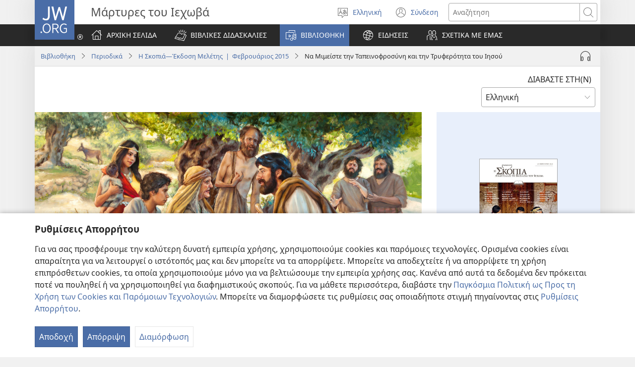

--- FILE ---
content_type: text/html; charset=utf-8
request_url: https://www.jw.org/el/%CE%B2%CE%B9%CE%B2%CE%BB%CE%B9%CE%BF%CE%B8%CE%AE%CE%BA%CE%B7/%CF%80%CE%B5%CF%81%CE%B9%CE%BF%CE%B4%CE%B9%CE%BA%CE%AC/w20150215/%CE%BD%CE%B1-%CE%BC%CE%B9%CE%BC%CE%B5%CE%AF%CF%83%CF%84%CE%B5-%CF%84%CE%B1%CF%80%CE%B5%CE%B9%CE%BD%CE%BF%CF%86%CF%81%CE%BF%CF%83%CF%8D%CE%BD%CE%B7-%CF%84%CF%81%CF%85%CF%86%CE%B5%CF%81%CF%8C%CF%84%CE%B7%CF%84%CE%B1-%CE%B9%CE%B7%CF%83%CE%BF%CF%8D/
body_size: 72273
content:
<!DOCTYPE html>
<html lang="el" dir="ltr" xml:lang="el" prefix="og: http://ogp.me/ns#">

   <head>
      <meta http-equiv="Content-type" content="text/html; charset=utf-8">
      <meta charset="utf-8">
      <meta http-equiv="X-UA-Compatible" content="IE=edge,chrome=1">
      <base href="https://www.jw.org/">
<!--[if lte IE 6]></base><![endif]-->
      <title>Να Μιμείστε την Ταπεινοφροσύνη και την Τρυφερότητα του Ιησού | Μελέτη</title>
<meta name="keywords" content="ιησούς, μιμούμαστε, ταπεινοφροσύνη, ταπεινός, τρυφερότητα, στάση, ιδιότητα, αγία γραφή, βίβλος, ιεχωβά, μιχαήλ ο αρχάγγελος">
<meta name="description" content="Μελέτη: Το 1 Πέτρου 2:21 λέει να ακολουθούμε πιστά τα ίχνη του Ιησού. Πώς μπορούμε, αν και ατελείς, να μιμούμαστε την ταπεινοφροσύνη και την τρυφερότητά του;">
<link rel="alternate" type="text/html" title="Να Μιμείστε την Ταπεινοφροσύνη και την Τρυφερότητα του Ιησού" hreflang="el" href="https://www.jw.org/el/%CE%B2%CE%B9%CE%B2%CE%BB%CE%B9%CE%BF%CE%B8%CE%AE%CE%BA%CE%B7/%CF%80%CE%B5%CF%81%CE%B9%CE%BF%CE%B4%CE%B9%CE%BA%CE%AC/w20150215/%CE%BD%CE%B1-%CE%BC%CE%B9%CE%BC%CE%B5%CE%AF%CF%83%CF%84%CE%B5-%CF%84%CE%B1%CF%80%CE%B5%CE%B9%CE%BD%CE%BF%CF%86%CF%81%CE%BF%CF%83%CF%8D%CE%BD%CE%B7-%CF%84%CF%81%CF%85%CF%86%CE%B5%CF%81%CF%8C%CF%84%CE%B7%CF%84%CE%B1-%CE%B9%CE%B7%CF%83%CE%BF%CF%8D/">
<link rel="alternate" type="text/html" title="Imitate Jesus’ Humility and Tenderness" hreflang="en" href="https://www.jw.org/en/library/magazines/w20150215/imitate-jesus-humility-tenderness/">
<link rel="alternate" type="text/html" title="යේසුස් වගේ නිහතමානී, දයාන්විත කෙනෙක් වෙන්න" hreflang="si" href="https://www.jw.org/si/%E0%B6%BD%E0%B6%BA%E0%B7%92%E0%B6%B6%E0%B7%8A%E2%80%8D%E0%B6%BB%E0%B6%BB%E0%B7%92/%E0%B6%B8%E0%B7%94%E0%B6%BB%E0%B6%A7%E0%B7%90%E0%B6%B9-%E0%B7%83%E0%B7%84-%E0%B6%B4%E0%B7%92%E0%B6%B6%E0%B7%92%E0%B6%AF%E0%B7%99%E0%B7%80%E0%B7%8A/w20150215/%E0%B6%BA%E0%B7%9A%E0%B7%83%E0%B7%94%E0%B7%83%E0%B7%8A%E0%B6%9C%E0%B7%9A-%E0%B6%B1%E0%B7%92%E0%B7%84%E0%B6%AD%E0%B6%B8%E0%B7%8F%E0%B6%B1%E0%B7%92%E0%B6%9A%E0%B6%B8-%E0%B6%AF%E0%B6%BA%E0%B7%8F%E0%B6%B1%E0%B7%94%E0%B6%9A%E0%B6%B8%E0%B7%8A%E0%B6%B4%E0%B7%8F%E0%B7%80-%E0%B6%86%E0%B6%AF%E0%B6%BB%E0%B7%8A%E0%B7%81%E0%B6%BA%E0%B6%A7-%E0%B6%9C%E0%B6%B1%E0%B7%8A%E0%B6%B1/">
<link rel="alternate" type="text/html" title="Sek Jėzaus pavyzdžiu — būk nuolankus ir atjautus" hreflang="lt" href="https://www.jw.org/lt/biblioteka/zurnalai/w20150215/sek-jezaus-pavyzdziu-nuolankumas-atjauta/">
<link rel="alternate" type="text/html" title="იყავით იესოსავით თავმდაბალი და გქონდეთ მასავით რბილი ხასიათი" hreflang="ka" href="https://www.jw.org/ka/%E1%83%91%E1%83%98%E1%83%91%E1%83%9A%E1%83%98%E1%83%9D%E1%83%97%E1%83%94%E1%83%99%E1%83%90/%E1%83%9F%E1%83%A3%E1%83%A0%E1%83%9C%E1%83%90%E1%83%9A%E1%83%94%E1%83%91%E1%83%98/w20150215/%E1%83%98%E1%83%A7%E1%83%90%E1%83%95%E1%83%98%E1%83%97-%E1%83%98%E1%83%94%E1%83%A1%E1%83%9D%E1%83%A1%E1%83%90%E1%83%95%E1%83%98%E1%83%97-%E1%83%97%E1%83%90%E1%83%95%E1%83%9B%E1%83%93%E1%83%90%E1%83%91%E1%83%90%E1%83%9A%E1%83%98-%E1%83%93%E1%83%90-%E1%83%92%E1%83%A5%E1%83%9D%E1%83%9C%E1%83%93%E1%83%94%E1%83%97-%E1%83%9B%E1%83%90%E1%83%A1%E1%83%90%E1%83%95%E1%83%98%E1%83%97-%E1%83%A0%E1%83%91%E1%83%98%E1%83%9A%E1%83%98-%E1%83%AE%E1%83%90%E1%83%A1%E1%83%98%E1%83%90%E1%83%97%E1%83%98/">
<link rel="alternate" type="text/html" title="Иисус пек хӑвӑра кӗҫӗне хурӑр тата хӗрхенекен кӑмӑллӑ пулӑр" hreflang="cv" href="https://www.jw.org/cv/%D0%B1%D0%B8%D0%B1%D0%BB%D0%B8%D0%BE%D1%82%D0%B5%D0%BA%D0%B0/%D0%B6%D1%83%D1%80%D0%BD%D0%B0%D0%BB%D1%81%D0%B5%D0%BC/w20150215/%D0%B8%D0%B8%D1%81%D1%83%D1%81-%D0%BF%D0%B5%D0%BA-%D1%85%D3%91%D0%B2%D3%91%D1%80%D0%B0-%D0%BA%D3%97%D2%AB%D3%97%D0%BD%D0%B5-%D1%85%D1%83%D1%80%D3%91%D1%80-%D1%85%D3%97%D1%80%D1%85%D0%B5%D0%BD%D0%B5%D0%BA%D0%B5%D0%BD-%D0%BA%D3%91%D0%BC%D3%91%D0%BB%D0%BB%D3%91-%D0%BF%D1%83%D0%BB%D3%91%D1%80/">
<link rel="alternate" type="text/html" title="Ann imite Jezi: Li gen imilite e li gen kè sansib" hreflang="ht" href="https://www.jw.org/ht/bibliyotek/peryodik/w20150215/imite-imilite-k%C3%A8-sansib-jezi/">
<link rel="alternate" type="text/html" title="Budi ponizan i suosjećajan poput Isusa" hreflang="hr" href="https://www.jw.org/hr/biblioteka/casopisi/w20150215/budi-ponizan-suosjecajan-poput-isusa/">
<link rel="alternate" type="text/html" title="Naśladujmy pokorę i tkliwość Jezusa" hreflang="pl" href="https://www.jw.org/pl/biblioteka/czasopisma/w20150215/na%C5%9Bladujmy-pokor%C4%99-i-tkliwo%C5%9B%C4%87-Jezusa/">
<link rel="alternate" type="text/html" title="Uns Jesus zum Vorbild nehmen: seine Demut und seine innige Zuneigung" hreflang="de" href="https://www.jw.org/de/bibliothek/zeitschriften/w20150215/jesus-vorbild-demut-zuneigung/">
<link rel="alternate" type="text/html" title="Есүс шиг даруу, өрөвч нигүүлсэнгүй байя" hreflang="mn" href="https://www.jw.org/mn/%D0%BD%D0%BE%D0%BC%D1%8B%D0%BD-%D1%81%D0%B0%D0%BD/%D1%81%D1%8D%D1%82%D0%B3%D2%AF%D2%AF%D0%BB/w20150215/%D0%B5%D1%81%D2%AF%D1%81-%D1%88%D0%B8%D0%B3-%D0%B4%D0%B0%D1%80%D1%83%D1%83-%D3%A9%D1%80%D3%A9%D0%B2%D1%87-%D0%BD%D0%B8%D0%B3%D2%AF%D2%AF%D0%BB%D1%81%D1%8D%D0%BD%D0%B3%D2%AF%D0%B9-%D0%B1%D0%B0%D0%B9%D1%8F/">
<link rel="alternate" type="text/html" title="Etterlign Jesu ydmykhet og inderlige medfølelse" hreflang="no" href="https://www.jw.org/no/bibliotek/blader/w20150215/etterlign-jesu-ydmykhet-medf%C3%B8lelse/">
<link rel="alternate" type="text/html" title="Napodobňuj Ježišovu pokoru a nežnosť" hreflang="sk" href="https://www.jw.org/sk/kniznica/casopisy/w20150215/napodobnuj-jezisovu-pokoru-a-neznost/">
<link rel="alternate" type="text/html" title="ንትሕትናን ንርሕራሐን የሱስ ቅድሓዮ" hreflang="ti" href="https://www.jw.org/ti/%E1%89%A4%E1%89%B0-%E1%88%98%E1%8C%BB%E1%88%95%E1%8D%8D%E1%89%B2/%E1%88%98%E1%8C%BD%E1%88%94%E1%89%B3%E1%89%B5/w20150215/%E1%8A%95%E1%89%B5%E1%88%95%E1%89%B5%E1%8A%93%E1%8A%95-%E1%8A%95%E1%88%AD%E1%88%95%E1%88%AB%E1%88%90%E1%8A%95-%E1%8B%A8%E1%88%B1%E1%88%B5-%E1%89%85%E1%8B%B5%E1%88%93%E1%8B%AE/">
<link rel="alternate" type="text/html" title="Efterlign Jesu ydmyghed og inderlige medfølelse" hreflang="da" href="https://www.jw.org/da/bibliotek/blade/w20150215/efterlign-jesu-ydmyghed-inderlige-medf%C3%B8lelse/">
<link rel="alternate" type="text/html" title="Imite l’humilité et la tendresse de Jésus" hreflang="fr" href="https://www.jw.org/fr/biblioth%C3%A8que/revues/w20150215/imite-humilite-tendresse-jesus/">
<link rel="alternate" type="text/html" title="Twigane umuco wa Yesu wo kwicisha bugufi n’uwo kugira impuhwe" hreflang="rw" href="https://www.jw.org/rw/isomero/amagazeti/w20150215/twigane-umuco-wa-yesu-wo-kwicisha-bugufi-nuwo-kugira-impuhwe/">
<link rel="alternate" type="text/html" title="Imita la humilitat i la tendresa de Jesús" hreflang="cat" href="https://www.jw.org/cat/biblioteca/revistes/w20150215/imita-humilitat-tendresa-jesus/">
<link rel="alternate" type="text/html" title="Të imitojmë përulësinë dhe zemërbutësinë e Jezuit" hreflang="sq" href="https://www.jw.org/sq/biblioteke/revista/w20150215/imitojm%C3%AB-p%C3%ABrul%C3%ABsin%C3%AB-zem%C3%ABrbut%C3%ABsin%C3%AB-e-jezuit/">
<link rel="alternate" type="text/html" title="Yesuusadan Ashkkenne Qarettiyaagaa Gida" hreflang="wal" href="https://www.jw.org/wal/laybreriyaa/maxeeteta/w20150215/yesuusadan-ashkkenne-qarettiyaagaa-gida/">
<link rel="alternate" type="text/html" title="ให้​เรา​เลียน​แบบ​ความ​ถ่อม​และ​ความ​เมตตา​สงสาร​ของ​พระ​เยซู" hreflang="th" href="https://www.jw.org/th/%E0%B8%AB%E0%B8%99%E0%B8%B1%E0%B8%87%E0%B8%AA%E0%B8%B7%E0%B8%AD%E0%B9%81%E0%B8%A5%E0%B8%B0%E0%B8%AA%E0%B8%B7%E0%B9%88%E0%B8%AD%E0%B8%95%E0%B9%88%E0%B8%B2%E0%B8%87%E0%B9%86/%E0%B8%A7%E0%B8%B2%E0%B8%A3%E0%B8%AA%E0%B8%B2%E0%B8%A3/w20150215/%E0%B9%80%E0%B8%A5%E0%B8%B5%E0%B8%A2%E0%B8%99%E0%B9%81%E0%B8%9A%E0%B8%9A%E0%B8%84%E0%B8%A7%E0%B8%B2%E0%B8%A1%E0%B8%96%E0%B9%88%E0%B8%AD%E0%B8%A1%E0%B8%84%E0%B8%A7%E0%B8%B2%E0%B8%A1%E0%B9%80%E0%B8%A1%E0%B8%95%E0%B8%95%E0%B8%B2%E0%B8%AA%E0%B8%87%E0%B8%AA%E0%B8%B2%E0%B8%A3%E0%B8%82%E0%B8%AD%E0%B8%87%E0%B8%9E%E0%B8%A3%E0%B8%B0%E0%B9%80%E0%B8%A2%E0%B8%8B%E0%B8%B9/">
<link rel="alternate" type="text/html" title="Наслідуйте смирення і ніжність Ісуса" hreflang="uk" href="https://www.jw.org/uk/%D0%B1%D1%96%D0%B1%D0%BB%D1%96%D0%BE%D1%82%D0%B5%D0%BA%D0%B0/%D0%B6%D1%83%D1%80%D0%BD%D0%B0%D0%BB%D0%B8/w20150215/%D0%BD%D0%B0%D1%81%D0%BB%D1%96%D0%B4%D1%83%D0%B9%D1%82%D0%B5-%D1%81%D0%BC%D0%B8%D1%80%D0%B5%D0%BD%D0%BD%D1%8F-%D0%BD%D1%96%D0%B6%D0%BD%D1%96%D1%81%D1%82%D1%8C-%D1%96%D1%81%D1%83%D1%81%D0%B0/">
<link rel="alternate" type="text/html" title="اقتدِ بتواضع يسوع وحنانه" hreflang="ar" href="https://www.jw.org/ar/%D8%A7%D9%84%D9%85%D9%83%D8%AA%D8%A8%D8%A9/%D8%A7%D9%84%D9%85%D8%AC%D9%84%D8%A7%D8%AA/w20150215/%D8%A7%D9%82%D8%AA%D8%AF-%D8%A8%D8%AA%D9%88%D8%A7%D8%B6%D8%B9-%D9%8A%D8%B3%D9%88%D8%B9-%D8%AD%D9%86%D8%A7%D9%86%D9%87/">
<link rel="alternate" type="text/html" title="Noi theo tính khiêm nhường và dịu dàng của Chúa Giê-su" hreflang="vi" href="https://www.jw.org/vi/thu-vien/tap-chi/w20150215/theo-khi%C3%AAm-nh%C6%B0%E1%BB%9Dng-d%E1%BB%8Bu-d%C3%A0ng-gi%C3%AA-su/">
<link rel="alternate" type="text/html" title="Legyünk alázatosak és gyengédek, mint Jézus!" hreflang="hu" href="https://www.jw.org/hu/konyvtar/folyoiratok/w20150215/legyunk-alazatosak-gyengedek-mint-jezus/">
<link rel="alternate" type="text/html" title="Seamos humildes y compasivos como Jesús" hreflang="es" href="https://www.jw.org/es/biblioteca/revistas/w20150215/humildes-y-compasivos-como-jes%C3%BAs/">
<link rel="alternate" type="text/html" title="Napodobuj Ježíšovu pokoru a něžnost" hreflang="cs" href="https://www.jw.org/cs/knihovna/casopisy/w20150215/napodobuj-jezisovu-pokoru-neznost/">
<link rel="alternate" type="text/html" title="Tirulah Yesus yang Rendah Hati dan Lembut" hreflang="id" href="https://www.jw.org/id/perpustakaan/majalah/w20150215/tirulah-yesus-rendah-hati-lembut/">
<link rel="alternate" type="text/html" title="예수의 겸손과 부드러움을 본받으십시오" hreflang="ko" href="https://www.jw.org/ko/%EB%9D%BC%EC%9D%B4%EB%B8%8C%EB%9F%AC%EB%A6%AC/magazines/w20150215/%EC%98%88%EC%88%98-%EA%B2%B8%EC%86%90-%EB%B6%80%EB%93%9C%EB%9F%AC%EC%9B%80-%EB%B3%B8%EB%B0%9B%EC%9C%BC%EC%8B%AD%EC%8B%9C%EC%98%A4/">
<link rel="alternate" type="text/html" title="イエスの謙遜さと優しさに倣う" hreflang="ja" href="https://www.jw.org/ja/%E3%83%A9%E3%82%A4%E3%83%96%E3%83%A9%E3%83%AA%E3%83%BC/%E9%9B%91%E8%AA%8C/w20150215/%E3%82%A4%E3%82%A8%E3%82%B9%E3%81%AE%E8%AC%99%E9%81%9C%E3%81%95%E3%81%A8%E5%84%AA%E3%81%97%E3%81%95%E3%81%AB%E5%80%A3%E3%81%86/">
<link rel="alternate" type="text/html" title="Imitiamo l’umiltà e la tenerezza di Gesù" hreflang="it" href="https://www.jw.org/it/biblioteca-digitale/riviste/w20150215/imitiamo-umilt%C3%A0-tenerezza-ges%C3%B9/">
<link rel="alternate" type="text/html" title="Imite a humildade e a ternura de Jesus" hreflang="pt" href="https://www.jw.org/pt/biblioteca/revistas/w20150215/imite-humildade-ternura-de-jesus/">
<link rel="alternate" type="text/html" title="Iga Unyenyekevu na Wororo wa Yesu" hreflang="sw" href="https://www.jw.org/sw/maktaba/magazeti/w20150215/iga-unyenyekevu-wororo-wa-yesu/">
<link rel="alternate" type="text/html" title="Twigane ukwicisha bugufi kwa Yezu n’ikibabarwe ciwe" hreflang="run" href="https://www.jw.org/run/ivyasohowe/ibinyamakuru/w20150215/twigane-ukwicisha-bugufi-ikibabarwe-yezu/">
<link rel="alternate" type="text/html" title="येशूजस्तै नम्र र कोमल हुनुहोस्‌" hreflang="ne" href="https://www.jw.org/ne/%E0%A4%B2%E0%A4%BE%E0%A4%87%E0%A4%AC%E0%A5%8D%E0%A4%B0%E0%A5%87%E0%A4%B0%E0%A5%80/%E0%A4%AA%E0%A4%A4%E0%A5%8D%E0%A4%B0%E0%A4%BF%E0%A4%95%E0%A4%BE%E0%A4%B9%E0%A4%B0%E0%A5%82/w20150215/%E0%A4%AF%E0%A5%87%E0%A4%B6%E0%A5%82%E0%A4%9C%E0%A4%B8%E0%A5%8D%E0%A4%A4%E0%A5%88-%E0%A4%A8%E0%A4%AE%E0%A5%8D%E0%A4%B0-%E0%A4%95%E0%A5%8B%E0%A4%AE%E0%A4%B2-%E0%A4%B9%E0%A5%81%E0%A4%A8%E0%A5%81%E0%A4%B9%E0%A5%8B%E0%A4%B8%E0%A5%8D%E2%80%8C/">
<link rel="alternate" type="text/html" title="ኢየሱስን በትሕትናውና በርኅራኄው ምሰሉት" hreflang="am" href="https://www.jw.org/am/%E1%88%8B%E1%8B%AD%E1%89%A5%E1%88%A8%E1%88%AA/%E1%88%98%E1%8C%BD%E1%88%94%E1%89%B6%E1%89%BD/w20150215/%E1%8A%A2%E1%8B%A8%E1%88%B1%E1%88%B5%E1%8A%95-%E1%89%A0%E1%89%B5%E1%88%95%E1%89%B5%E1%8A%93%E1%8B%8D%E1%8A%93-%E1%89%A0%E1%88%AD%E1%8A%85%E1%88%AB%E1%8A%84%E1%8B%8D-%E1%88%9D%E1%88%B0%E1%88%89%E1%89%B5/">
<link rel="alternate" type="text/html" title="Jäljenda Jeesuse alandlikkust ja hellust" hreflang="et" href="https://www.jw.org/et/raamatukogu/ajakirjad/w20150215/j%C3%A4ljenda-jeesuse-alandlikkust-hellust/">
<link rel="alternate" type="text/html" title="Miezaha Hanetry Tena sy Hangoraka toa An’i Jesosy" hreflang="mg" href="https://www.jw.org/mg/zavatra-misy/gazety/w20150215/manahaka-jesosy-manetry-tena-mangoraka/">
<link rel="alternate" type="text/html" title="Bodimo kakor Jezus ponižni in čuteči" hreflang="sl" href="https://www.jw.org/sl/knjiznica/revije/w20150215/kakor-jezus-ponizni-in-cuteci/">
<link rel="alternate" type="text/html" title="Исонинг камтарлиги ва шафқатига эргашинг" hreflang="uz-cyrl" href="https://www.jw.org/uz-cyrl/%D0%BA%D1%83%D1%82%D1%83%D0%B1%D1%85%D0%BE%D0%BD%D0%B0/magazines/w20150215/%D0%98%D1%81%D0%BE%D0%BD%D0%B8%D0%BD%D0%B3-%D0%BA%D0%B0%D0%BC%D1%82%D0%B0%D1%80%D0%BB%D0%B8%D0%B3%D0%B8-%D0%B2%D0%B0-%D1%88%D0%B0%D1%84%D2%9B%D0%B0%D1%82%D0%B8%D0%B3%D0%B0-%D1%8D%D1%80%D0%B3%D0%B0%D1%88%D0%B8%D0%BD%D0%B3/">
<link rel="alternate" type="text/html" title="Abi sakafasi nanga sari-ati neleki Yesus " hreflang="srn" href="https://www.jw.org/srn/library/tijdschrift/w20150215/eksempre-yesus-sakafasi-sari-ati/">
<link rel="alternate" type="text/html" title="חקה את שפלות רוחו ואת רכותו של ישוע" hreflang="he" href="https://www.jw.org/he/%D7%A1%D7%A4%D7%A8%D7%99%D7%99%D7%94/%D7%9B%D7%AA%D7%91%D7%99-%D7%A2%D7%AA/w20150215/%D7%97%D7%A7%D7%94-%D7%90%D7%AA-%D7%A9%D7%A4%D7%9C%D7%95%D7%AA-%D7%A8%D7%95%D7%97%D7%95-%D7%95%D7%90%D7%AA-%D7%A8%D7%9B%D7%95%D7%AA%D7%95-%D7%A9%D7%9C-%D7%99%D7%A9%D7%95%D7%A2/">
<link rel="alternate" type="text/html" title="Volg Jezus’ nederigheid en tederheid na" hreflang="nl" href="https://www.jw.org/nl/bibliotheek/tijdschriften/w20150215/volg-jezus-nederigheid-tederheid-na/">
<link rel="alternate" type="text/html" title="Var ödmjuk och medkännande som Jesus" hreflang="sv" href="https://www.jw.org/sv/bibliotek/tidskrifter/w20150215/%C3%B6dmjuk-och-medk%C3%A4nnande-som-jesus/">
<link rel="alternate" type="text/html" title="Să imităm umilinţa şi tandreţea lui Isus" hreflang="ro" href="https://www.jw.org/ro/biblioteca/reviste/w20150215/imitam-umilinta-tandretea-lui-isus/">
<link rel="alternate" type="text/html" title="Басынкы һәм кызганучан Гайсәдән үрнәк алыгыз" hreflang="tt" href="https://www.jw.org/tt/%D0%BA%D0%B8%D1%82%D0%B0%D0%BF%D1%85%D0%B0%D0%BD%D3%99/%D0%B6%D1%83%D1%80%D0%BD%D0%B0%D0%BB%D0%BB%D0%B0%D1%80/w20150215/%D0%B1%D0%B0%D1%81%D1%8B%D0%BD%D0%BA%D1%8B-%D0%BA%D1%8B%D0%B7%D0%B3%D0%B0%D0%BD%D1%83%D1%87%D0%B0%D0%BD-%D0%B3%D0%B0%D0%B9%D1%81%D3%99%D0%B4%D3%99%D0%BD-%D2%AF%D1%80%D0%BD%D3%99%D0%BA-%D0%B0%D0%BB%D1%8B%D0%B3%D1%8B%D0%B7/">
<link rel="alternate" type="text/html" title="Подражайте Христу, проявляя смирение и сострадание" hreflang="ru" href="https://www.jw.org/ru/%D0%B1%D0%B8%D0%B1%D0%BB%D0%B8%D0%BE%D1%82%D0%B5%D0%BA%D0%B0/%D0%B6%D1%83%D1%80%D0%BD%D0%B0%D0%BB%D1%8B/w20150215/%D0%BF%D0%BE%D0%B4%D1%80%D0%B0%D0%B6%D0%B0%D0%B9%D1%82%D0%B5-%D1%85%D1%80%D0%B8%D1%81%D1%82%D1%83-%D1%81%D0%BC%D0%B8%D1%80%D0%B5%D0%BD%D0%B8%D0%B5-%D0%B8-%D1%81%D0%BE%D1%81%D1%82%D1%80%D0%B0%D0%B4%D0%B0%D0%BD%D0%B8%D0%B5/">
<link rel="alternate" type="text/html" title="Ñaneumílde ha jaiporiahuvereko vaʼerã umi héntepe Jesús ojapo haguéicha" hreflang="gug" href="https://www.jw.org/gug/Vivliot%C3%A9ka/rrevista/w20150215/%C3%B1aneumilde-jaiporiahuvereko-umi-hentepe-jesus-ojapo-hagueicha/">
<link rel="alternate" type="text/html" title="Aligen so Kapaabebaan tan Panangabagey nen Jesus" hreflang="pag" href="https://www.jw.org/pag/librarya/magasin/w20150215/aligen-jesus-kapaabebaan-panangabagey/">
<link rel="alternate" type="text/html" title="Jäljittele Jeesuksen nöyryyttä ja hellyyttä" hreflang="fi" href="https://www.jw.org/fi/kirjasto/lehdet/w20150215/j%C3%A4ljittele-jeesuksen-n%C3%B6yryytt%C3%A4-hellyytt%C3%A4/">
<link rel="alternate" type="text/html" title="Проявявай смирение и нежност подобно на Исус" hreflang="bg" href="https://www.jw.org/bg/%D0%B1%D0%B8%D0%B1%D0%BB%D0%B8%D0%BE%D1%82%D0%B5%D0%BA%D0%B0/%D1%81%D0%BF%D0%B8%D1%81%D0%B0%D0%BD%D0%B8%D1%8F/w20150215/%D0%BF%D1%80%D0%BE%D1%8F%D0%B2%D1%8F%D0%B2%D0%B0%D0%B9-%D1%81%D0%BC%D0%B8%D1%80%D0%B5%D0%BD%D0%B8%D0%B5-%D0%BD%D0%B5%D0%B6%D0%BD%D0%BE%D1%81%D1%82-%D0%BF%D0%BE%D0%B4%D0%BE%D0%B1%D0%BD%D0%BE-%D0%BD%D0%B0-%D0%98%D1%81%D1%83%D1%81/">
<link rel="alternate" type="text/html" title="Hodo Apajlẹ Whiwhẹ po Awuvẹmẹ Jesu Tọn Po" hreflang="guw" href="https://www.jw.org/guw/Wes%E1%BA%B9dot%E1%BA%B9n/linlinwe-l%E1%BA%B9/w20150215/Hodo-apajl%E1%BA%B9-whiwh%E1%BA%B9-po-awuv%E1%BA%B9m%E1%BA%B9-Jesu-t%E1%BB%8Dn-po/">
<link rel="alternate" type="text/html" title="Wĩgerekanagie na Jesu Harĩ Kwĩnyihia na Kũiguanĩra Tha" hreflang="ki" href="https://www.jw.org/ki/library/ngath%C4%A9ti/w20150215/wigerekanie-jesu-kwinyihia-tha/">
<link rel="alternate" type="text/html" title="Khalani Odzichepetsa Ndiponso Achifundo Ngati Yesu" hreflang="ny" href="https://www.jw.org/ny/laibulale/magazini/w20150215/khalani-odzichepetsa-ndiponso-achifundo-ngati-yesu/">
<link rel="alternate" type="text/html" title="യേശു​വി​ന്‍റെ താഴ്‌മ​യും ആർദ്ര​ത​യും അനുക​രി​ക്കു​ക" hreflang="ml" href="https://www.jw.org/ml/%E0%B4%B2%E0%B5%88%E0%B4%AC%E0%B5%8D%E0%B4%B0%E0%B4%B1%E0%B4%BF/%E0%B4%AE%E0%B4%BE%E0%B4%B8%E0%B4%BF%E0%B4%95%E0%B4%95%E0%B5%BE/w20150215/%E0%B4%AF%E0%B5%87%E0%B4%B6%E0%B5%81%E0%B4%B5%E0%B4%BF%E0%B4%A8%E0%B5%8D%E2%80%8D%E0%B4%B1%E0%B5%86-%E0%B4%A4%E0%B4%BE%E0%B4%B4%E0%B5%8D%E2%80%8C%E0%B4%AE%E0%B4%AF%E0%B5%81%E0%B4%82-%E0%B4%86%E0%B5%BC%E0%B4%A6%E0%B5%8D%E0%B4%B0%E0%B4%A4%E0%B4%AF%E0%B5%81%E0%B4%82-%E0%B4%85%E0%B4%A8%E0%B5%81%E0%B4%95%E0%B4%B0%E0%B4%BF%E0%B4%95%E0%B5%8D%E0%B4%95%E0%B5%81%E0%B4%95/">
<link rel="alternate" type="text/html" title="Ընդօրինակիր Հիսուսի խոնարհությունն ու գորովանքը" hreflang="hy" href="https://www.jw.org/hy/%D5%A3%D6%80%D5%A1%D5%A4%D5%A1%D6%80%D5%A1%D5%B6/%D5%BA%D5%A1%D6%80%D5%A2%D5%A5%D6%80%D5%A1%D5%A3%D6%80%D5%A5%D6%80/w20150215/%D5%A8%D5%B6%D5%A4%D6%85%D6%80%D5%AB%D5%B6%D5%A1%D5%AF%D5%AB%D6%80-%D5%B0%D5%AB%D5%BD%D5%B8%D6%82%D5%BD-%D5%AD%D5%B8%D5%B6%D5%A1%D6%80%D5%B0%D5%B8%D6%82%D5%A9%D5%B5%D5%B8%D6%82%D5%B6-%D5%A3%D5%B8%D6%80%D5%B8%D5%BE%D5%A1%D5%B6%D6%84/">
<link rel="alternate" type="text/html" title="Tevedzera Kuzvininipisa Uye Unyoro hwaJesu" hreflang="sn" href="https://www.jw.org/sn/Raibhurari/magazini/w20150215/tevedzera-kuzvininipisa-uye-unyoro-hwajesu/">
<link rel="alternate" type="text/html" title="Amwiiye Kulicesya kwa Jesu Alimwi Aluzyalo Lwakwe" hreflang="toi" href="https://www.jw.org/toi/laibbulali/mamagazini/w20150215/amwiiye-jesu-kulicesya-luzyalo/">
<link rel="alternate" type="text/html" title="Muleba Abaiceefya kabili Aba Cikuuku nga Yesu" hreflang="bem" href="https://www.jw.org/bem/impapulo/magazini/w20150215/muleba-abaiceefya-aba-cikuuku-nga-yesu/">
<link rel="alternate" type="text/html" title="Йесойау сӕрныллӕг ӕмӕ тӕригъӕдгӕнаг ут" hreflang="os" href="https://www.jw.org/os/%D0%B1%D0%B8%D0%B1%D0%BB%D0%B8%D0%BE%D1%82%D0%B5%D0%BA%D3%95/%D0%B6%D1%83%D1%80%D0%BD%D0%B0%D0%BB%D1%82%D3%95/w20150215/%D1%84%D3%95%D0%B7%D0%BC%D1%83%D1%82-%D0%B9%D0%B5%D1%81%D0%BE-%D1%84%D3%95%D1%80%D0%BD%D1%8B%D0%BB%D0%BB%D3%95%D0%B3-%D1%82%D3%95%D1%80%D0%B8%D0%B3%D1%8A%D3%95%D0%B4%D0%B3%D3%95%D0%BD%D0%B0%D0%B3/">
<link rel="alternate" type="text/html" title="ઈસુની જેમ નમ્ર અને દયાળુ બનીએ" hreflang="gu" href="https://www.jw.org/gu/%E0%AA%B2%E0%AA%BE%E0%AA%87%E0%AA%AC%E0%AB%8D%E0%AA%B0%E0%AB%87%E0%AA%B0%E0%AB%80/%E0%AA%AE%E0%AB%85%E0%AA%97%E0%AB%87%E0%AA%9D%E0%AA%BF%E0%AA%A8/w20150215/%E0%AA%88%E0%AA%B8%E0%AB%81%E0%AA%A8%E0%AB%80-%E0%AA%9C%E0%AB%87%E0%AA%AE-%E0%AA%A8%E0%AA%AE%E0%AB%8D%E0%AA%B0-%E0%AA%A6%E0%AA%AF%E0%AA%BE%E0%AA%B3%E0%AB%81-%E0%AA%AC%E0%AA%A8%E0%AB%80%E0%AA%8F/">
<link rel="alternate" type="text/html" title="Jisas i Gat Tingting Daon Mo i Kaen" hreflang="bi" href="https://www.jw.org/bi/laebri/ol-magasin/w20150215/folem-fasin-blong-jisas-blong-gat-tingting-daon-mo-kaen-fasin/">
<link rel="alternate" type="text/html" title="Tou Faʼifaʼitakiʼi Ia Te Agavaivai Mo Te Agalelei ʼo Sesu" hreflang="wls" href="https://www.jw.org/wls/te-%CA%BCu-tohi-ne%CA%BCe-filifili/nusipepa/w20150215/tou-faifaitakii-te-agavaivai-mo-te-agalelei-a-sesu/">
<link rel="alternate" type="text/html" title="Imitá Hesus Su Humildat i Ternura" hreflang="pap" href="https://www.jw.org/pap/biblioteka/revista/w20150215/imit%C3%A1-hesus-su-humildat-ternura/">
<link rel="alternate" type="text/html" title="Биди понизен и сочувствителен како Исус" hreflang="mk" href="https://www.jw.org/mk/biblioteka/%D1%81%D0%BF%D0%B8%D1%81%D0%B0%D0%BD%D0%B8%D1%98%D0%B0/w20150215/bidi-ponizen-i-sochuvstvitelen-kako-isus/">
<link rel="alternate" type="text/html" title="Khuyapayasirïñsa altʼat chuymanïñsa Jesusat yateqasipjjañäni" hreflang="ay" href="https://www.jw.org/ay/biblioteca/revistanaka/w20150215/khuyapayasir%C3%AF%C3%B1sa-alt%CA%BCat-chuyman%C3%AF%C3%B1sa-jesusat-yateqasipjja%C3%B1%C3%A4ni/">
<link rel="alternate" type="text/html" title="Khalani Wodzicepetsa ndi Wacifundo Monga Yesu" hreflang="nya" href="https://www.jw.org/nya/laibulale/magazini/w20150215/khalani-wodzicepetsa-wacifundo-yesu/">
<link rel="alternate" type="text/html" title="Meneladani Kerendahan Hati dan Belas Kasihan Yesus" hreflang="ms" href="https://www.jw.org/ms/perpustakaan/majalah/w20150215/meneladani-kerendahan-hati-belas-kasihan-yesus/">
<link rel="alternate" type="text/html" title="இயேசுவைப் போல் மனத்தாழ்மையாக, கனிவாக இருங்கள்" hreflang="ta" href="https://www.jw.org/ta/%E0%AE%B2%E0%AF%88%E0%AE%AA%E0%AF%8D%E0%AE%B0%E0%AE%B0%E0%AE%BF/%E0%AE%AA%E0%AE%A4%E0%AF%8D%E0%AE%A4%E0%AE%BF%E0%AE%B0%E0%AE%BF%E0%AE%95%E0%AF%88%E0%AE%95%E0%AE%B3%E0%AF%8D/w20150215/%E0%AE%87%E0%AE%AF%E0%AF%87%E0%AE%9A%E0%AF%81%E0%AE%B5%E0%AF%88-%E0%AE%AA%E0%AF%8B%E0%AE%B2%E0%AF%8D-%E0%AE%AE%E0%AE%A9%E0%AE%A4%E0%AF%8D%E0%AE%A4%E0%AE%BE%E0%AE%B4%E0%AF%8D%E0%AE%AE%E0%AF%88%E0%AE%AF%E0%AE%BE%E0%AE%95-%E0%AE%95%E0%AE%A9%E0%AE%BF%E0%AE%B5%E0%AE%BE%E0%AE%95-%E0%AE%87%E0%AE%B0%E0%AF%81%E0%AE%99%E0%AF%8D%E0%AE%95%E0%AE%B3%E0%AF%8D/">
<link rel="alternate" type="text/html" title="Verum lítillát og hlýleg eins og Jesús" hreflang="is" href="https://www.jw.org/is/b%C3%B3kasafn/timarit/w20150215/l%C3%ADtill%C3%A1t-hl%C3%BDleg-eins-og-jes%C3%BAs/">
<link rel="alternate" type="text/html" title="Jesús hina huch’uyyaykukuq khuyapayakuq kasun" hreflang="quz" href="https://www.jw.org/quz/Qelqakuna/qelqakuna/w20150215/jes%C3%BAs-hina-huchuyyaykukuq-khuyapayakuq-kasun/">
<link rel="alternate" type="text/html" title="యేసులా వినయం, కనికరం చూపించండి" hreflang="te" href="https://www.jw.org/te/%E0%B0%B2%E0%B1%88%E0%B0%AC%E0%B1%8D%E0%B0%B0%E0%B0%B0%E0%B1%80/%E0%B0%AA%E0%B0%A4%E0%B1%8D%E0%B0%B0%E0%B0%BF%E0%B0%95%E0%B0%B2%E0%B1%81/w20150215/%E0%B0%AF%E0%B1%87%E0%B0%B8%E0%B1%81%E0%B0%B2%E0%B0%BE-%E0%B0%B5%E0%B0%BF%E0%B0%A8%E0%B0%AF%E0%B0%82-%E0%B0%95%E0%B0%A8%E0%B0%BF%E0%B0%95%E0%B0%B0%E0%B0%82-%E0%B0%9A%E0%B1%82%E0%B0%AA%E0%B0%BF%E0%B0%82%E0%B0%9A%E0%B0%82%E0%B0%A1%E0%B0%BF/">
<link rel="alternate" type="text/html" title="Mu be ni Buikokobezo ni Musa Sina Jesu" hreflang="loz" href="https://www.jw.org/loz/sifalana/limagazini/w20150215/mu-be-ni-buikokobezo-musa/">
<link rel="alternate" type="text/html" title="Mwakolanya Vino Yesu Waicefizye nu Kusakamala Sana Antu" hreflang="mgr" href="https://www.jw.org/mgr/laibulale/ya-magazini/wp20150201/kukolanya-yesu-kuicefya-kusakamala-sana-antu/">
<link rel="alternate" type="text/html" title="Исаның кішіпейілділігі мен жылулығына еліктейік" hreflang="kk" href="https://www.jw.org/kk/%D0%BA%D1%96%D1%82%D0%B0%D0%BF%D1%85%D0%B0%D0%BD%D0%B0/%D0%B6%D1%83%D1%80%D0%BD%D0%B0%D0%BB%D0%B4%D0%B0%D1%80/w20150215/%D0%B8%D1%81%D0%B0%D0%BD%D1%8B%D2%A3-%D0%BA%D1%96%D1%88%D1%96%D0%BF%D0%B5%D0%B9%D1%96%D0%BB%D0%B4%D1%96%D0%BB%D1%96%D0%B3%D1%96%D0%BD%D0%B5-%D0%B6%D1%8B%D0%BB%D1%83%D0%BB%D1%8B%D2%93%D1%8B%D0%BD%D0%B0-%D0%B5%D0%BB%D1%96%D0%BA%D1%82%D0%B5%D0%B9%D1%96%D0%BA/">
<link rel="alternate" type="text/html" title="Akuyeje Cisyasyo ca Yesu Cakulinandiya ni Cakwatendela Ŵane Canasa" hreflang="yao" href="https://www.jw.org/yao/mabuku/magasini/wp20150201/akuyeje-cisyasyo-ca-yesu-cakulindiya-cakwatendela-%C5%B5ane-canasa/">
<link rel="alternate" type="text/html" title="Amala Gad Of Deebisuu Fi Gara Laafinaa Argisiisuudhaan Yesusiin Fakkaadhaa" hreflang="om" href="https://www.jw.org/om/laayibrarii/barruulee/w20150215/fakkeenya-yesus-hordofaa/">
<link rel="alternate" type="text/html" title="效法耶稣为人谦卑，充满温情" hreflang="cmn-hans" href="https://www.jw.org/cmn-hans/%E5%A4%9A%E5%AA%92%E4%BD%93%E5%9B%BE%E4%B9%A6%E9%A6%86/%E6%9D%82%E5%BF%97/w20150215/%E6%95%88%E6%B3%95%E8%80%B6%E7%A8%A3%E8%B0%A6%E5%8D%91%E5%85%85%E6%BB%A1%E6%B8%A9%E6%83%85/">
<link rel="alternate" type="text/html" title="效法耶穌為人謙卑，充滿溫情" hreflang="cmn-hant" href="https://www.jw.org/cmn-hant/%E5%A4%9A%E5%AA%92%E9%AB%94%E5%9C%96%E6%9B%B8%E9%A4%A8/%E9%9B%9C%E8%AA%8C/w20150215/%E6%95%88%E6%B3%95%E8%80%B6%E7%A9%8C%E8%AC%99%E5%8D%91%E5%85%85%E6%BB%BF%E6%BA%AB%E6%83%85/">
<link rel="alternate" type="text/html" title="İsa Məsih kimi təvazökar və şəfqətli olun" hreflang="az" href="https://www.jw.org/az/kitabxana/jurnallar/w20150215/isa-m%C9%99sih-kimi-t%C9%99vaz%C3%B6kar-%C5%9F%C9%99fq%C9%99tli-olun/">
<link rel="alternate" type="text/html" title="Jesús jina llampʼu sonqo, khuyakuyniyojtaj kana" hreflang="qu" href="https://www.jw.org/qu/publicaciones/revistas/w20150215/jes%C3%BAs-jina-llamp%CA%BCu-sonqo-khuyakuyniyojtaj-kana/">
<link rel="alternate" type="text/html" title="Bihainim Jisas na Mekim Pasin Daun na Pasin Isi" hreflang="tpi" href="https://www.jw.org/tpi/laibreri/magasin/w20150215/bihainim-jisas-pasin-daun-isi/">
<link rel="alternate" type="text/html" title="Imita Hesus Su Humildad y Ternura" hreflang="pap-x-paa" href="https://www.jw.org/pap-x-paa/bibliotheek/revista/w20150215/imita-hesus-su-humildad-ternura/">
<link rel="alternate" type="text/html" title="D rɩk a Zezi naoore, n yɩ sik-m-mens rãmb la nimbãan-zoɛtba" hreflang="mos" href="https://www.jw.org/mos/d-s%E1%BA%BDn-yiisi/periodik-r%C3%A3mba/wp20150201/r%C9%A9k-zezi-naoore-sik-m-mens-nimb%C3%A3an-zo%C9%9Btba/">
<link rel="alternate" type="text/html" title="Līdzināsimies Jēzum pazemībā un sirsnībā" hreflang="lv" href="https://www.jw.org/lv/bibliot%C4%93ka/%C5%BEurn%C4%81li/w20150215/l%C4%ABdzin%C4%81simies-j%C4%93zum-pazem%C4%ABb%C4%81-sirsn%C4%ABb%C4%81/">
<link rel="alternate" type="text/html" title="Iesu Ena Manau Bona Hebogahisi Karana Tohotohoa" hreflang="ho" href="https://www.jw.org/ho/laibri/magasin/w20150215/tohotohoa-iesu-manau-hebogahisi/">
<link rel="alternate" type="text/html" title="Tularan ang Kapakumbabaan at Pagkamagiliw ni Jesus" hreflang="tl" href="https://www.jw.org/tl/library/magasin/w20150215/tularan-kapakumbabaan-pagkamagiliw-ni-Jesus/">
<link rel="alternate" type="text/html" title="यीशु की तरह नम्रता और कोमलता दिखाइए" hreflang="hi" href="https://www.jw.org/hi/%E0%A4%B2%E0%A4%BE%E0%A4%87%E0%A4%AC%E0%A5%8D%E0%A4%B0%E0%A5%87%E0%A4%B0%E0%A5%80/%E0%A4%AA%E0%A4%A4%E0%A5%8D%E0%A4%B0%E0%A4%BF%E0%A4%95%E0%A4%BE%E0%A4%8F%E0%A4%81/w20150215/%E0%A4%AF%E0%A5%80%E0%A4%B6%E0%A5%81-%E0%A4%95%E0%A5%80-%E0%A4%A4%E0%A4%B0%E0%A4%B9-%E0%A4%A8%E0%A4%AE%E0%A5%8D%E0%A4%B0%E0%A4%A4%E0%A4%BE-%E0%A4%95%E0%A5%8B%E0%A4%AE%E0%A4%B2%E0%A4%A4%E0%A4%BE-%E0%A4%A6%E0%A4%BF%E0%A4%96%E0%A4%BE%E0%A4%87%E0%A4%8F/">
<link rel="alternate" type="text/html" title="Jani Akujiyuyuwa Kweniso Alisungu nge Yesu" hreflang="tog" href="https://www.jw.org/tog/layibulare/magazini/w20150215/Jani-akujiyuyuwa-kweniso-alisungu-nge-yesu/">
<link rel="alternate" type="text/html" title="Idikija budipuekeshi ne luse bia Yezu" hreflang="lua" href="https://www.jw.org/lua/tshitekelu-tshia-mikanda/bibejibeji/w20150215/idikija-budipuekeshi-ne-luse-bia-yezu/">
<link rel="alternate" type="text/html" title="ਯਿਸੂ ਵਾਂਗ ਨਿਮਰ ਅਤੇ ਦਇਆਵਾਨ ਬਣੋ" hreflang="pa" href="https://www.jw.org/pa/%E0%A8%B2%E0%A8%BE%E0%A8%87%E0%A8%AC%E0%A9%8D%E0%A8%B0%E0%A9%87%E0%A8%B0%E0%A9%80/%E0%A8%AE%E0%A9%88%E0%A8%97%E0%A8%9C%E0%A8%BC%E0%A9%80%E0%A8%A8/w20150215/%E0%A8%AF%E0%A8%BF%E0%A8%B8%E0%A9%82-%E0%A8%A8%E0%A8%BF%E0%A8%AE%E0%A8%B0-%E0%A8%A6%E0%A8%87%E0%A8%86%E0%A8%B5%E0%A8%BE%E0%A8%A8-%E0%A8%AC%E0%A8%A3%E0%A9%8B/">
<link rel="alternate" type="text/html" title="فروتنی و رأفت عیسی را سرمشق قرار دهید" hreflang="fa" href="https://www.jw.org/fa/%DA%A9%D8%AA%D8%A7%D8%A8%D8%AE%D8%A7%D9%86%D9%87/%D9%85%D8%AC%D9%84%D9%91%D8%A7%D8%AA/w20150215/%D8%B3%D8%B1%D9%85%D8%B4%D9%82-%D8%B9%DB%8C%D8%B3%DB%8C-%D9%81%D8%B1%D9%88%D8%AA%D9%86%DB%8C-%D8%B1%D8%A3%D9%81%D8%AA/">
<link rel="alternate" type="text/html" title="Ena Limilite ek Konpasion Parey Kouma Zezi" hreflang="mfe" href="https://www.jw.org/mfe/bibliotek/magazinn/w20150215/ena-limilite-konpasion-parey-kouma-zezi/">
<link rel="alternate" type="text/html" title="Nyis Bolruok kendo Kech Ji Kaka Yesu" hreflang="luo" href="https://www.jw.org/luo/laibrari/gasede/w20150215/nyis-bolruok-kech-Yesu/">
<link rel="alternate" type="text/html" title="Imit limilite ek ladouser Zezi" hreflang="crs" href="https://www.jw.org/crs/bibliotek/magazin/w20150215/imit-zezi-limilite-ladouser/">
<link rel="alternate" type="text/html" title="Исаның песгөвүнлилигинден ве мәхирлилигинден гөрелде алың" hreflang="tk-cyrl" href="https://www.jw.org/tk-cyrl/%D1%8D%D0%B4%D0%B5%D0%B1%D0%B8%D1%8F%D1%82%D0%BB%D0%B0%D1%80/%D0%B6%D1%83%D1%80%D0%BD%D0%B0%D0%BB%D0%BB%D0%B0%D1%80/w20150215/%D0%B8%D1%81%D0%B0%D0%BD%D1%8B%D2%A3-%D0%BF%D0%B5%D1%81%D0%B3%D3%A9%D0%B2%D2%AF%D0%BD%D0%BB%D0%B8%D0%BB%D0%B8%D0%B3%D0%B8%D0%BD%D0%B4%D0%B5%D0%BD-%D0%B2%D0%B5-%D0%BC%D3%99%D1%85%D0%B8%D1%80%D0%BB%D0%B8%D0%BB%D0%B8%D0%B3%D0%B8%D0%BD%D0%B4%D0%B5%D0%BD-%D0%B3%D3%A9%D1%80%D0%B5%D0%BB%D0%B4%D0%B5-%D0%B0%D0%BB%D1%8B%D2%A3/">
<link rel="alternate" type="text/html" title="Iluga ang Pagkamapainubuson kag Pagkamapinalanggaon ni Jesus" hreflang="hil" href="https://www.jw.org/hil/library/magasin/w20150215/iluga-pagkamapainubuson-pagpalangga-jesus/">
<link rel="alternate" type="text/html" title="Tuladem ti Kinapakumbaba ken Kinadungngo ni Jesus" hreflang="ilo" href="https://www.jw.org/ilo/libraria/magasin/w20150215/tuladem-kinapakumbaba-kinadungngo-jesus/">
<link rel="alternate" type="text/html" title="Yoleka Obwetoowaze n’Obusaasizi nga Yesu bwe Yakola" hreflang="lg" href="https://www.jw.org/lg/layibulale/magazini/w20150215/yoleka-obwetoowaze-nobusaasizi-nga-yesu/">
<link rel="alternate" type="text/html" title="যিশুর নম্রতা এবং কোমলতা অনুকরণ করুন" hreflang="bn" href="https://www.jw.org/bn/%E0%A6%B2%E0%A6%BE%E0%A6%87%E0%A6%AC%E0%A7%8D%E0%A6%B0%E0%A7%87%E0%A6%B0%E0%A6%BF/%E0%A6%AA%E0%A6%A4%E0%A7%8D%E0%A6%B0%E0%A6%BF%E0%A6%95%E0%A6%BE/w20150215/%E0%A6%AF%E0%A6%BF%E0%A6%B6%E0%A7%81%E0%A6%B0-%E0%A6%A8%E0%A6%AE%E0%A7%8D%E0%A6%B0%E0%A6%A4%E0%A6%BE-%E0%A6%95%E0%A7%8B%E0%A6%AE%E0%A6%B2%E0%A6%A4%E0%A6%BE-%E0%A6%85%E0%A6%A8%E0%A7%81%E0%A6%95%E0%A6%B0%E0%A6%A3-%E0%A6%95%E0%A6%B0%E0%A7%81%E0%A6%A8/">
<link rel="alternate" type="text/html" title="Koʼox eʼesik kabal óolal yéetel chʼaʼ óotsilil jeʼex Jesuseʼ" hreflang="yua" href="https://www.jw.org/yua/publicacionoob/revistaob/w20150215/ees-kabal-oolal-yeetel-cha-ootsilil/">
<link rel="alternate" type="text/html" title="Sundoga ang Pagkamapainubsanon ug Kalumo ni Jesus" hreflang="ceb" href="https://www.jw.org/ceb/librarya/magasin/w20150215/sundoga-pagkamapainubsanon-kalumo-jesus/">
<link rel="alternate" type="text/html" title="Landa Mbandu ya Yezu ya Kudikulumusa mpi ya Mawete" hreflang="kg" href="https://www.jw.org/kg/biblioteke/bazulunalu/w20150215/landa-mbandu-ya-yezu-ya-kudikulumusa-mpi-ya-mawete/">
<link rel="alternate" type="text/html" title="Иса Машаяктан үлгү алып, момун, боорукер болгула" hreflang="ky" href="https://www.jw.org/ky/%D0%9A%D0%B8%D1%82%D0%B5%D0%BF%D0%BA%D0%B0%D0%BD%D0%B0/%D0%B6%D1%83%D1%80%D0%BD%D0%B0%D0%BB%D0%B4%D0%B0%D1%80/w20150215/%D0%B8%D1%81%D0%B0-%D0%BC%D0%B0%D1%88%D0%B0%D1%8F%D0%BA%D1%82%D0%B0%D0%BD-%D2%AF%D0%BB%D0%B3%D2%AF-%D0%B0%D0%BB%D1%8B%D0%BF-%D0%BC%D0%BE%D0%BC%D1%83%D0%BD-%D0%B1%D0%BE%D0%BE%D1%80%D1%83%D0%BA%D0%B5%D1%80-%D0%B1%D0%BE%D0%BB%D1%83%D1%83/">
<link rel="alternate" type="text/html" title="Yesuusi Gede Shooshaqootanna Shaqqadda Ikke" hreflang="sid" href="https://www.jw.org/sid/laybirere/metseetta/wp20150201/yesuusi-gede-shooshaqoota-shaqqadda-ikke/">
<link rel="alternate" type="text/html" title="Iulai Kwityepeja ne Kanye ka Yesu" hreflang="lu" href="https://www.jw.org/lu/kib%C4%ABko/mapepala/wp20150201/iulai-kwityepeja-ne-kanye-ka-yesu/">
<link rel="alternate" type="text/html" title="येशूप्रमाणे तुम्हीही नम्रता व दयाळूपणा दाखवाल का?" hreflang="mr" href="https://www.jw.org/mr/%E0%A4%B2%E0%A4%BE%E0%A4%AF%E0%A4%AC%E0%A5%8D%E0%A4%B0%E0%A4%B0%E0%A5%80/%E0%A4%A8%E0%A4%BF%E0%A4%AF%E0%A4%A4%E0%A4%95%E0%A4%BE%E0%A4%B2%E0%A4%BF%E0%A4%95%E0%A5%87/w20150215/%E0%A4%AF%E0%A5%87%E0%A4%B6%E0%A5%82%E0%A4%AA%E0%A5%8D%E0%A4%B0%E0%A4%AE%E0%A4%BE%E0%A4%A3%E0%A5%87-%E0%A4%A8%E0%A4%AE%E0%A5%8D%E0%A4%B0%E0%A4%A4%E0%A4%BE-%E0%A4%A6%E0%A4%AF%E0%A4%BE%E0%A4%B3%E0%A5%82%E0%A4%AA%E0%A4%A3%E0%A4%BE-%E0%A4%A6%E0%A4%BE%E0%A4%96%E0%A4%B5%E0%A4%BE/">
<link rel="alternate" type="text/html" title="Sara tere ti mo kete nga bâ mawa ti zo tongana ti Jésus" hreflang="sg" href="https://www.jw.org/sg/biblioth%C3%A8que/tour-ti-ba-ndo-na-zingo-na-lango/w20150215/sara-tere-ti-mo-kete-nga-b%C3%A2-mawa-ti-zo-tongana-ti-j%C3%A9sus/">
<link rel="alternate" type="text/html" title="Иса Мәсиһ кими тәвазөкар вә шәфгәтли олун" hreflang="az-cyrl" href="https://www.jw.org/az-cyrl/kitabxana/jurnallar/w20150215/%D0%B8%D1%81%D0%B0-%D0%BC%D3%99%D1%81%D0%B8%D2%BB-%D0%BA%D0%B8%D0%BC%D0%B8-%D1%82%D3%99%D0%B2%D0%B0%D0%B7%D3%A9%D0%BA%D0%B0%D1%80-%D1%88%D3%99%D1%84%D0%B3%D3%99%D1%82%D0%BB%D0%B8-%D0%BE%D0%BB%D1%83%D0%BD/">
<link rel="alternate" type="text/html" title="Guianu binni cásica biʼniʼ Jesús ne cadi gudxíʼbanu laca laanu" hreflang="zai" href="https://www.jw.org/zai/libru-ne-revista/revista/w20150215/guianu-binni-casica-bini-jesus-ne-cadi-gudxibanu-laca-laanu/">
<link rel="alternate" type="text/html" title="Subara an Pagin Mapainubsanon Ngan Pagin Mapinairon ni Jesus" hreflang="war" href="https://www.jw.org/war/librarya/magasin/w20150215/subara-pagin-mapainubsanon-pagin-mapinairon-ni-jesus/">
<link rel="alternate" type="text/html" title="ಯೇಸುವಿನಲ್ಲಿದ್ದ ದೀನತೆ ಕೋಮಲತೆ ನಿಮ್ಮಲ್ಲೂ ಇರಲಿ" hreflang="kn" href="https://www.jw.org/kn/%E0%B2%B2%E0%B3%88%E0%B2%AC%E0%B3%8D%E0%B2%B0%E0%B2%B0%E0%B2%BF/%E0%B2%AA%E0%B2%A4%E0%B3%8D%E0%B2%B0%E0%B2%BF%E0%B2%95%E0%B3%86%E0%B2%97%E0%B2%B3%E0%B3%81/w20150215/%E0%B2%AF%E0%B3%87%E0%B2%B8%E0%B3%81%E0%B2%B5%E0%B2%BF%E0%B2%A8%E0%B2%B2%E0%B3%8D%E0%B2%B2%E0%B2%BF%E0%B2%A6%E0%B3%8D%E0%B2%A6-%E0%B2%A6%E0%B3%80%E0%B2%A8%E0%B2%A4%E0%B3%86-%E0%B2%95%E0%B3%8B%E0%B2%AE%E0%B2%B2%E0%B2%A4%E0%B3%86-%E0%B2%A8%E0%B2%BF%E0%B2%AE%E0%B3%8D%E0%B2%AE%E0%B2%B2%E0%B3%8D%E0%B2%B2%E0%B2%BF%E0%B2%B0%E0%B2%B2%E0%B2%BF/">
<link rel="alternate" type="text/html" title="Tufuate Mufano wa Yesu: Tukuwe Wanyenyekevu na Tutendee Wengine kwa Huruma" hreflang="swc" href="https://www.jw.org/swc/maktaba/magazeti/w20150215/tufuate-mufano-yesu-unyenyekevu-huruma/">
<link rel="alternate" type="text/html" title="Будимо понизни и самилосни попут Исуса" hreflang="sr-cyrl" href="https://www.jw.org/sr-cyrl/%D0%B1%D0%B8%D0%B1%D0%BB%D0%B8%D0%BE%D1%82%D0%B5%D0%BA%D0%B0/%D1%87%D0%B0%D1%81%D0%BE%D0%BF%D0%B8%D1%81%D0%B8/w20150215/%D0%B1%D1%83%D0%B4%D0%B8%D0%BC%D0%BE-%D0%BF%D0%BE%D0%BD%D0%B8%D0%B7%D0%BD%D0%B8-%D1%81%D0%B0%D0%BC%D0%B8%D0%BB%D0%BE%D1%81%D0%BD%D0%B8-%D0%BF%D0%BE%D0%BF%D1%83%D1%82-%D0%B8%D1%81%D1%83%D1%81%D0%B0/">
<link rel="alternate" type="text/html" title="یسوع مسیح کی طرح خاکسار اور ہمدرد بنیں" hreflang="ur" href="https://www.jw.org/ur/%D9%84%D8%A7%D8%A6%D8%A8%D8%B1%DB%8C%D8%B1%DB%8C/%D8%B1%D8%B3%D8%A7%D9%84%DB%92/w20150215/%DB%8C%D8%B3%D9%88%D8%B9-%D9%85%D8%B3%DB%8C%D8%AD-%DA%A9%DB%8C-%D8%AE%D8%A7%DA%A9%D8%B3%D8%A7%D8%B1%DB%8C-%D8%A7%D9%88%D8%B1-%DB%81%D9%85%D8%AF%D8%B1%D8%AF%DB%8C/">
<link rel="alternate" type="text/html" title="İsa’nın Alçakgönüllülüğünü ve Şefkatini Örnek Alın" hreflang="tr" href="https://www.jw.org/tr/kutuphane/dergiler/w20150215/isan%C4%B1n-al%C3%A7akg%C3%B6n%C3%BCll%C3%BCl%C3%BC%C4%9F%C3%BCn%C3%BC-%C5%9Fefkatini-%C3%B6rnek-al%C4%B1n/">
<link rel="alternate" type="text/html" title="Lub Lanen me Mwolo Kacel ki Kica pa Yecu" hreflang="ach" href="https://www.jw.org/ach/laibrari/magajin/wp20150201/lub-lanen-me-mwolo-kacel-ki-kica-pa-yecu/">
<link rel="alternate" type="text/html" title="Na-eṅomi Otú Jizọs Si Dị Umeala n’Obi na Otú O Si Nwee Ọmịiko" hreflang="ig" href="https://www.jw.org/ig/ihe-ndi-anyi-nwere/magazin/w20150215/nomie-obi-umeala-na-obi-omiiko-jizos/">
<link rel="alternate" type="text/html" title="Мисли Исо фурӯтан ва меҳрубон бошед" hreflang="tg" href="https://www.jw.org/tg/%D0%BA%D0%B8%D1%82%D0%BE%D0%B1%D1%85%D0%BE%D0%BD%D0%B0/%D0%BC%D0%B0%D2%B7%D0%B0%D0%BB%D0%BB%D0%B0%D2%B3%D0%BE/w20150215/%D0%BC%D0%B8%D1%81%D0%BB%D0%B8-%D0%B8%D1%81%D0%BE-%D1%84%D1%83%D1%80%D3%AF%D1%82%D0%B0%D0%BD-%D0%B2%D0%B0-%D0%BC%D0%B5%D2%B3%D1%80%D1%83%D0%B1%D0%BE%D0%BD-%D0%B1%D0%BE%D1%88%D0%B5%D0%B4/">
<link rel="alternate" type="text/html" title="Kakairi n Nanorinanon Iesu ao Ana Akoi" hreflang="gil" href="https://www.jw.org/gil/Bwaai-Aika-Kakaongora/maekatin/w20150215/kakairi-n-nanorinanon-Iesu-ao-ana-akoi/">
<link rel="alternate" type="text/html" title="Budimo ponizni i samilosni poput Isusa" hreflang="sr-latn" href="https://www.jw.org/sr-latn/biblioteka/%C4%8Dasopisi/w20150215/budimo-ponizni-samilosni-poput-isusa/">
<link rel="alternate" type="text/html" title="Vakatotomuria na Yalomalumalumu kei na Yalololoma i Jisu" hreflang="fj" href="https://www.jw.org/fj/ka-e-vakarautaki/mekesini/w20150215/vakatotomuria-na-yalomalumalumu-kei-na-yalololoma-i-jisu/">
<link rel="alternate" type="text/html" title="Arugon an Kapakumbabaan Asin Pagigin Mamumuton ni Jesus" hreflang="bcl" href="https://www.jw.org/bcl/librarya/magasin/w20150215/arugon-kapakumbabaan-pagigin-mamumuton-ni-jesus/">
<link rel="alternate" type="text/html" title="Woba Lesihawu Njalo Uthobeke NjengoJesu" hreflang="nd" href="https://www.jw.org/nd/izinto-ezikhona/omagazini/wp20150201/woba-lesihawu-njalo-uthobeke-njengojesu/">
<link rel="alternate" type="text/html" title="Ke Fakaakoako ki te Loto Maulalo mo te Alofa Atafai o Iesu" hreflang="tvl" href="https://www.jw.org/tvl/tusi/mekesini/w20150215/fakaakoako-ki-te-loto-maulalo-mo-te-alofa-atafai-o-Iesu/">
<link rel="alternate" type="text/html" title="Tiŵe Ŵakujiyuyura na Ŵalusungu nga ni Yesu" hreflang="tum" href="https://www.jw.org/tum/layibulare/magazini/w20150215/ti%C5%B5e-%C5%B5akujiyuyura-na-%C5%B5alusungu-nga-ni-yesu/">
<link rel="alternate" type="text/html" title="Nnojo yaletüin waaʼin, wamüliaja wayuu maʼaka naaʼin Jesuu" hreflang="guc" href="https://www.jw.org/guc/karaloutairua/Rewiis%C3%BCtairua/wp20150201/nnojo-yalet%C3%BCin-waa%CA%BCin-wam%C3%BCliaja-wayuu-ma%CA%BCaka-naa%CA%BCin-Jesuu/">
<link rel="alternate" type="text/html" title="Atĩĩa Ngelekany’o ya Yesũ ya Wĩnyivyo na Tei" hreflang="kam" href="https://www.jw.org/kam/sy%C4%A9nd%C5%A9-ila-sy%C4%A9-vo/makaseti/w20150215/at%C4%A9%C4%A9a-ngelekanyo-yes%C5%A9-w%C4%A9nyivyo-tei/">
<link rel="alternate" type="text/html" title="Dondo Ikyav i Yesu i Hiden a Iyol Ijime man i Mhôônom Ma Kôron La" hreflang="tiv" href="https://www.jw.org/tiv/labrari/umagazin/w20150215/dondo-ikyav-i-Yesu-i-hiden-a-iyol-ijime-mh%C3%B4%C3%B4nom-ma-i-k%C3%B4ron-la/">
<link rel="alternate" type="text/html" title="E Je Onirele ati Onijelenke Bii Ti Jesu" hreflang="yo" href="https://www.jw.org/yo/Ohun-T%C3%A1-A-N%C3%AD/iwe-iroyin/w20150215/onirele-onijelenke-bii-ti-jesu/">
<link rel="alternate" type="text/html" title="Ka Kasance da Tawali’u da Tausayi Kamar Yesu" hreflang="ha" href="https://www.jw.org/ha/laburare/mujalla/w20150215/kasance-da-tawaliu-da-tausayi-kamar-yesu/">
<link rel="alternate" type="text/html" title="Sụhọde Idem Nyụn̄ Tua Owo Mbọm Nte Jesus" hreflang="efi" href="https://www.jw.org/efi/se-edonde/mme-magazine/w20150215/suhode-idem-tua-owo-mbom-nte-jesus/">
<link rel="alternate" type="text/html" title="Gira Obucureezi n’Embabazi nka Yesu" hreflang="nyn" href="https://www.jw.org/nyn/Raiburare/magaziini/wp20150201/gira-obucureezi-nembabazi-nka-yesu/">
<link rel="alternate" type="text/html" title="Oni Wiriki ga Yesu Umbasitise Gbiati Nunga" hreflang="zne" href="https://www.jw.org/zne/agu-ahe-duho/amagazini/wp20150201/ga-umbasitise-na-nunga/">
<link rel="alternate" type="text/html" title="Banati-tuir Jesus nia haraik-an no laran-sadiʼa" hreflang="tdt" href="https://www.jw.org/tdt/biblioteka/revista/w20150215/banati-tuir-jesus-nia-haraik-an-laran-sadi%CA%BCa/">
<link rel="alternate" type="text/html" title="Lɛ Wi Falamakata Jizɔs We Bin Ɔmbul ɛn Gɛt Sɔri-at" hreflang="kri" href="https://www.jw.org/kri/laybri/magazin-d%C9%9Bn/wp20150201/falamakata-jiz%C9%94s-%C9%94mbul-s%C9%94ri-at/">
<link rel="alternate" type="text/html" title="Isa ýaly pesgöwünli we mähirli boluň" hreflang="tk" href="https://www.jw.org/tk/edebi%C3%BDatlar/%C5%BEurnallar/w20150215/isa-%C3%BDaly-pesg%C3%B6w%C3%BCnli-we-m%C3%A4hirli-bolu%C5%88/">
<link rel="alternate" type="text/html" title="Faaaʻoaʻo i le Lotomaulalo ma le Faapelepele o Iesu" hreflang="sm" href="https://www.jw.org/sm/lomiga-ma-isi-mea/mekasini/w20150215/Faaa%CA%BBoa%CA%BBo-i-le-lotomaulalo-ma-le-faapelepele-o-Iesu/">
<link rel="alternate" type="text/html" title="效法耶穌為人謙卑，充滿溫情" hreflang="yue-hant" href="https://www.jw.org/yue-hant/%E5%A4%9A%E5%AA%92%E9%AB%94%E5%9C%96%E6%9B%B8%E9%A4%A8/%E9%9B%9C%E8%AA%8C/w20150215/%E6%95%88%E6%B3%95%E8%80%B6%E7%A9%8C%E8%AC%99%E5%8D%91%E5%85%85%E6%BB%BF%E6%BA%AB%E6%83%85/">
<link rel="alternate" type="text/html" title="Ընդօրինակէ Յիսուսին խոնարհութիւնը եւ քնքշութիւնը" hreflang="hyw" href="https://www.jw.org/hyw/%D5%A3%D6%80%D5%A1%D5%A4%D5%A1%D6%80%D5%A1%D5%B6/%D5%BA%D5%A1%D6%80%D5%A2%D5%A5%D6%80%D5%A1%D5%A9%D5%A5%D6%80%D5%A9%D5%A5%D6%80/w20150215/%D5%A8%D5%B6%D5%A4%D6%85%D6%80%D5%AB%D5%B6%D5%A1%D5%AF%D5%A7-%D5%B5%D5%AB%D5%BD%D5%B8%D6%82%D5%BD%D5%AB%D5%B6-%D5%AD%D5%B8%D5%B6%D5%A1%D6%80%D5%B0%D5%B8%D6%82%D5%A9%D5%AB%D6%82%D5%B6%D5%A8-%D6%84%D5%B6%D6%84%D5%B7%D5%B8%D6%82%D5%A9%D5%AB%D6%82%D5%B6%D5%A8/">
<link rel="alternate" type="text/html" title="效法耶稣为人谦卑，充满温情" hreflang="yue-hans" href="https://www.jw.org/yue-hans/%E5%A4%9A%E5%AA%92%E4%BD%93%E5%9B%BE%E4%B9%A6%E9%A6%86/%E6%9D%82%E5%BF%97/w20150215/%E6%95%88%E6%B3%95%E8%80%B6%E7%A8%A3%E8%B0%A6%E5%8D%91%E5%85%85%E6%BB%A1%E6%B8%A9%E6%83%85/">
<link rel="alternate" type="text/html" title="效法耶稣为人谦卑，充满温情" hreflang="cmn-x-chk" href="https://www.jw.org/cmn-x-chk/%E5%87%BA%E7%89%88%E7%89%A9/%E6%9D%82%E5%BF%97/w20150215/%E6%95%88%E6%B3%95%E8%80%B6%E7%A8%A3%E8%B0%A6%E5%8D%91%E5%85%85%E6%BB%A1%E6%B8%A9%E6%83%85/">
<link rel="alternate" type="text/html" title="Jesús cuendami humilde, ninanda llaquijcuna cana canchi" hreflang="qvi" href="https://www.jw.org/qvi/publicacionguna/revistacuna/wp20150201/jes%C3%BAs-cuendami-humilde-ninanda-llaquijcuna-cana-canchi/">
<link rel="alternate" type="text/html" title="Anõke Joñak eo an Jijej kõn Ettã Bõro im Tũriam̦o" hreflang="mh" href="https://www.jw.org/mh/laibrare/naan-in-keea%C3%B1-im-awake/wp20150201/An%C3%B5ke-Jo%C3%B1ak-eo-an-Jijej-k%C3%B5n-Ett%C3%A3-B%C3%B5ro-im-T%C5%A9riam%CC%A6o/">
<link rel="alternate" type="text/html" title="Alasang Sapwellimen Sises Aktikitik oh Eh Kin Ketin Poakehla Aramas" hreflang="pon" href="https://www.jw.org/pon/sawasepen-Paipel-kan/makasihn-kan/wp20150201/Alasang-Sapwellimen-Sises-Aktikitik-oh-Eh-Kin-Ketin-Poakehla-Aramas/">
<link rel="alternate" type="text/html" title="Moukerebai er a Klengariourreng me a Ungil el Omerellel a Jesus" hreflang="pau" href="https://www.jw.org/pau/aike-el-ngar-er-ngii/magazine/wp20150201/Moukerebai-er-a-Klengariourreng-me-a-Ungil-el-Omerellel-a-Jesus/">
<link rel="alternate" type="text/html" title="Imitate Jesus’ Humility and Tenderness" hreflang="yap" href="https://www.jw.org/yap/gin-bay-boch-banen-riy/pi-magazine/wp20150201/imitate-jesus-humility-tenderness/">
<link rel="alternate" type="text/html" title="Áppirú án Jesus Tipetekison me An Eáni eú Letip mi Chúngúkkái" hreflang="chk" href="https://www.jw.org/chk/library/leenien-mas-me-awake/wp20150201/%C3%81ppir%C3%BA-%C3%A1n-Jesus-Tipetekison-me-An-E%C3%A1ni-e%C3%BA-Letip-mi-Ch%C3%BAng%C3%BAkk%C3%A1i/">
<link rel="alternate" type="text/html" title="Maan e yo wun ase kanfuɛ nin aunnvuɛ sifuɛ kɛ Zezi sa" hreflang="bci" href="https://www.jw.org/bci/fluwa-mun/periodiki-mun/wp20150201/s%C9%94nnz%C9%94n-zezi-wun-ase-kanl%C9%9B-aunnvu%C9%9B-sil%C9%9B/">
<link rel="alternate" type="text/html" title="Setukuli Umbombe Kuenda Ohenda ya Yesu" hreflang="umb" href="https://www.jw.org/umb/ociseleko-calivulu/olorevista/w20150215/Setukuli-Umbombe-Kuenda-Ohenda-ya-Yesu-2/">
<link rel="alternate" type="text/html" title="Faʻifaʻitaki ki he Anga-Fakatōkilalo mo e Manavaʻofa ʻa Sīsuú" hreflang="to" href="https://www.jw.org/to/laipeli/makasini/w20150215/faifaitaki-angafakatokilalo-manavaofa-sisu/">

      <meta name="google" content="notranslate">
      <link rel="shortcut icon" href="/favicon.ico">
      <link rel="apple-touch-icon-precomposed" sizes="144x144" href="https://assetsnffrgf-a.akamaihd.net/assets/ct/1f9b464c18/images/icon_homeButton.png">
      <link rel="icon" href="https://assetsnffrgf-a.akamaihd.net/assets/ct/1f9b464c18/images/icon_favicon.gif">
      
         <link rel="canonical" href="https://www.jw.org/el/%CE%B2%CE%B9%CE%B2%CE%BB%CE%B9%CE%BF%CE%B8%CE%AE%CE%BA%CE%B7/%CF%80%CE%B5%CF%81%CE%B9%CE%BF%CE%B4%CE%B9%CE%BA%CE%AC/w20150215/%CE%BD%CE%B1-%CE%BC%CE%B9%CE%BC%CE%B5%CE%AF%CF%83%CF%84%CE%B5-%CF%84%CE%B1%CF%80%CE%B5%CE%B9%CE%BD%CE%BF%CF%86%CF%81%CE%BF%CF%83%CF%8D%CE%BD%CE%B7-%CF%84%CF%81%CF%85%CF%86%CE%B5%CF%81%CF%8C%CF%84%CE%B7%CF%84%CE%B1-%CE%B9%CE%B7%CF%83%CE%BF%CF%8D/">
      

      <meta name="viewport" content="width=device-width, initial-scale=1.0">

      
      
         <meta name="format-detection" content="telephone=no">
      

      
         <meta name="robots" content="max-image-preview:large">
      

      
      <meta name="application-name" content="JW.ORG">
      <meta name="msapplication-TileColor" content="#ffffff">
      <meta name="msapplication-square70x70logo" content="https://assetsnffrgf-a.akamaihd.net/assets/ct/1f9b464c18/images/tile_squareSmall.png">
      <meta name="msapplication-square150x150logo" content="https://assetsnffrgf-a.akamaihd.net/assets/ct/1f9b464c18/images/tile_squareMedium.png">
      <meta name="msapplication-wide310x150logo" content="https://assetsnffrgf-a.akamaihd.net/assets/ct/1f9b464c18/images/tile_landscape.png">
      <meta name="msapplication-square310x310logo" content="https://assetsnffrgf-a.akamaihd.net/assets/ct/1f9b464c18/images/tile_squareLarge.png">
      
      
         <meta property="og:image" content="https://cms-imgp.jw-cdn.org/img/p/2015122/univ/art/2015122_univ_lsr_lg.jpg">
         <meta property="og:image:width" content="1200">
         <meta property="og:image:height" content="600">
      
      <meta property="og:title" content="Να Μιμείστε την Ταπεινοφροσύνη και την Τρυφερότητα του Ιησού | Μελέτη">
      <meta property="og:url" content="https://www.jw.org/el/%CE%B2%CE%B9%CE%B2%CE%BB%CE%B9%CE%BF%CE%B8%CE%AE%CE%BA%CE%B7/%CF%80%CE%B5%CF%81%CE%B9%CE%BF%CE%B4%CE%B9%CE%BA%CE%AC/w20150215/%CE%BD%CE%B1-%CE%BC%CE%B9%CE%BC%CE%B5%CE%AF%CF%83%CF%84%CE%B5-%CF%84%CE%B1%CF%80%CE%B5%CE%B9%CE%BD%CE%BF%CF%86%CF%81%CE%BF%CF%83%CF%8D%CE%BD%CE%B7-%CF%84%CF%81%CF%85%CF%86%CE%B5%CF%81%CF%8C%CF%84%CE%B7%CF%84%CE%B1-%CE%B9%CE%B7%CF%83%CE%BF%CF%8D/">
      <meta property="og:site_name" content="JW.ORG">
      <meta property="og:description" content="Μελέτη: Το 1 Πέτρου 2:21 λέει να ακολουθούμε πιστά τα ίχνη του Ιησού. Πώς μπορούμε, αν και ατελείς, να μιμούμαστε την ταπεινοφροσύνη και την τρυφερότητά του;">
      <meta property="og:type" content="article">

      <script type="text/javascript" src="/el/i18n.js?v=2552828400"></script>
   <link rel="stylesheet" type="text/css" href="https://b.jw-cdn.org/code/media-player/v3.3.0/css/media-player.css">
<link rel="stylesheet" type="text/css" href="https://assetsnffrgf-a.akamaihd.net/assets/ct/1f9b464c18/collector.css">
</head>

   <body id="mid2015122" lang="el" dir="ltr" xml:lang="el" data-insight-context-id="pa-2015122" class="noJS publications pub-w iss-20150215 dir-ltr ml-G ms-GREEK docId-2015122 docClass-40 PublicationArticle">
      
<script type="text/javascript">
   document.body.className = document.body.className.replace(/\bnoJS\b/, 'yesJS');
</script>

      
<script type="text/javascript">
   var theme;

   try {
      function canUseFunctionalCookies() {
         return (document.cookie || '').indexOf('cookieConsent-FUNCTIONAL=true') !== -1;
      }

      theme = canUseFunctionalCookies() ? localStorage.getItem('userPref-appearance') : undefined;

      if (typeof theme === 'string') {
         theme = JSON.parse(theme);
      }

      if (theme === 'dark' || theme === 'light') {
         document.body.classList.add('cc-theme--' + theme);
         document.body.classList.add('mediaPlayer-theme--' + theme);
      }
   } catch(e) {}
</script>

      <div id="screenReaderNavLinkTop">
   <p class="noPrint">
      <button class="primaryButton jsSkipLink jsSkipToContentLink">
         <span class="buttonText">Μετάβαση στο περιεχόμενο</span>
      </button>
   </p>
   
      
         
            <p class="noPrint">
               <button class="primaryButton jsSkipLink jsSkipToTOCLink">
                  <span class="buttonText">Μετάβαση στον πίνακα περιεχομένων</span>
               </button>
            </p>
         
      
   
</div>

      <div id="pageConfig" data-content_lang="el" data-content_lang_direction="ltr" data-content_lang_script="GREEK" data-wt_lang="G" data-is_sign_language="" data-menu_default_collapsed="true" data-base_path="/" data-assets_base_url="https://assetsnffrgf-a.akamaihd.net/assets/ct/1f9b464c18" data-finder_base_link="https://www.jw.org/finder?" data-open_base_link="https://www.jw.org/open?" data-pubmedia_url="https://b.jw-cdn.org/apis/pub-media/GETPUBMEDIALINKS" data-wol_link_api_url="https://b.jw-cdn.org/apis/wol-link" data-page_id="mid2015122" data-body_classes="publications pub-w iss-20150215 dir-ltr ml-G ms-GREEK docId-2015122 docClass-40 PublicationArticle" data-jwt_location="https://b.jw-cdn.org/tokens/jworg.jwt" data-mediator_url="https://b.jw-cdn.org/apis/mediator" data-insight_events_url="https://b.jw-cdn.org/apis/insight/events" data-i18n_api_url="https://b.jw-cdn.org/apis/i18n" data-language_api="/el/languages" data-bible_html_api="/el/%CE%B2%CE%B9%CE%B2%CE%BB%CE%B9%CE%BF%CE%B8%CE%AE%CE%BA%CE%B7/%CE%B1%CE%B3%CE%AF%CE%B1-%CE%B3%CF%81%CE%B1%CF%86%CE%AE/nwt/%CE%B2%CE%B9%CE%B2%CE%BB%CE%AF%CE%B1/json/html/" data-bible_data_api="/el/%CE%B2%CE%B9%CE%B2%CE%BB%CE%B9%CE%BF%CE%B8%CE%AE%CE%BA%CE%B7/%CE%B1%CE%B3%CE%AF%CE%B1-%CE%B3%CF%81%CE%B1%CF%86%CE%AE/nwt/%CE%B2%CE%B9%CE%B2%CE%BB%CE%AF%CE%B1/json/data/" data-bible_multimedia_api="/el/%CE%B2%CE%B9%CE%B2%CE%BB%CE%B9%CE%BF%CE%B8%CE%AE%CE%BA%CE%B7/%CE%B1%CE%B3%CE%AF%CE%B1-%CE%B3%CF%81%CE%B1%CF%86%CE%AE/nwt/%CE%B2%CE%B9%CE%B2%CE%BB%CE%AF%CE%B1/json/multimedia/" data-bible_translations_api="/el/%CE%B2%CE%B9%CE%B2%CE%BB%CE%B9%CE%BF%CE%B8%CE%AE%CE%BA%CE%B7/%CE%B1%CE%B3%CE%AF%CE%B1-%CE%B3%CF%81%CE%B1%CF%86%CE%AE/nwt/%CE%B2%CE%B9%CE%B2%CE%BB%CE%AF%CE%B1/json/translations/" data-bible_translations-html_api="/el/%CE%B2%CE%B9%CE%B2%CE%BB%CE%B9%CE%BF%CE%B8%CE%AE%CE%BA%CE%B7/%CE%B1%CE%B3%CE%AF%CE%B1-%CE%B3%CF%81%CE%B1%CF%86%CE%AE/nwt/%CE%B2%CE%B9%CE%B2%CE%BB%CE%AF%CE%B1/json/translations-html/" data-preferred_bible="nwt" data-preferred_bible_available_verses="1001001-66022021" data-bible_audio_data_api="https://b.jw-cdn.org/apis/pub-media/GETPUBMEDIALINKS?output=json&amp;pub=nwt&amp;fileformat=MP3&amp;alllangs=0&amp;langwritten=G&amp;txtCMSLang=G" data-bible_html_api_nwt="/el/%CE%B2%CE%B9%CE%B2%CE%BB%CE%B9%CE%BF%CE%B8%CE%AE%CE%BA%CE%B7/%CE%B1%CE%B3%CE%AF%CE%B1-%CE%B3%CF%81%CE%B1%CF%86%CE%AE/nwt/%CE%B2%CE%B9%CE%B2%CE%BB%CE%AF%CE%B1/json/html/" data-bible_data_api_nwt="/el/%CE%B2%CE%B9%CE%B2%CE%BB%CE%B9%CE%BF%CE%B8%CE%AE%CE%BA%CE%B7/%CE%B1%CE%B3%CE%AF%CE%B1-%CE%B3%CF%81%CE%B1%CF%86%CE%AE/nwt/%CE%B2%CE%B9%CE%B2%CE%BB%CE%AF%CE%B1/json/data/" data-bible_multimedia_api_nwt="/el/%CE%B2%CE%B9%CE%B2%CE%BB%CE%B9%CE%BF%CE%B8%CE%AE%CE%BA%CE%B7/%CE%B1%CE%B3%CE%AF%CE%B1-%CE%B3%CF%81%CE%B1%CF%86%CE%AE/nwt/%CE%B2%CE%B9%CE%B2%CE%BB%CE%AF%CE%B1/json/multimedia/" data-bible_translations_api_nwt="/el/%CE%B2%CE%B9%CE%B2%CE%BB%CE%B9%CE%BF%CE%B8%CE%AE%CE%BA%CE%B7/%CE%B1%CE%B3%CE%AF%CE%B1-%CE%B3%CF%81%CE%B1%CF%86%CE%AE/nwt/%CE%B2%CE%B9%CE%B2%CE%BB%CE%AF%CE%B1/json/translations/" data-bible_translations-html_api_nwt="/el/%CE%B2%CE%B9%CE%B2%CE%BB%CE%B9%CE%BF%CE%B8%CE%AE%CE%BA%CE%B7/%CE%B1%CE%B3%CE%AF%CE%B1-%CE%B3%CF%81%CE%B1%CF%86%CE%AE/nwt/%CE%B2%CE%B9%CE%B2%CE%BB%CE%AF%CE%B1/json/translations-html/" data-bible_html_api_bi12="/el/%CE%B2%CE%B9%CE%B2%CE%BB%CE%B9%CE%BF%CE%B8%CE%AE%CE%BA%CE%B7/%CE%B1%CE%B3%CE%AF%CE%B1-%CE%B3%CF%81%CE%B1%CF%86%CE%AE/bi12/%CE%B2%CE%B9%CE%B2%CE%BB%CE%AF%CE%B1/json/html/" data-bible_data_api_bi12="/el/%CE%B2%CE%B9%CE%B2%CE%BB%CE%B9%CE%BF%CE%B8%CE%AE%CE%BA%CE%B7/%CE%B1%CE%B3%CE%AF%CE%B1-%CE%B3%CF%81%CE%B1%CF%86%CE%AE/bi12/%CE%B2%CE%B9%CE%B2%CE%BB%CE%AF%CE%B1/json/data/" data-bible_multimedia_api_bi12="/el/%CE%B2%CE%B9%CE%B2%CE%BB%CE%B9%CE%BF%CE%B8%CE%AE%CE%BA%CE%B7/%CE%B1%CE%B3%CE%AF%CE%B1-%CE%B3%CF%81%CE%B1%CF%86%CE%AE/bi12/%CE%B2%CE%B9%CE%B2%CE%BB%CE%AF%CE%B1/json/multimedia/" data-bible_translations_api_bi12="/el/%CE%B2%CE%B9%CE%B2%CE%BB%CE%B9%CE%BF%CE%B8%CE%AE%CE%BA%CE%B7/%CE%B1%CE%B3%CE%AF%CE%B1-%CE%B3%CF%81%CE%B1%CF%86%CE%AE/bi12/%CE%B2%CE%B9%CE%B2%CE%BB%CE%AF%CE%B1/json/translations/" data-bible_translations-html_api_bi12="/el/%CE%B2%CE%B9%CE%B2%CE%BB%CE%B9%CE%BF%CE%B8%CE%AE%CE%BA%CE%B7/%CE%B1%CE%B3%CE%AF%CE%B1-%CE%B3%CF%81%CE%B1%CF%86%CE%AE/bi12/%CE%B2%CE%B9%CE%B2%CE%BB%CE%AF%CE%B1/json/translations-html/" data-bible_html_api_sbi1="/el/%CE%B2%CE%B9%CE%B2%CE%BB%CE%B9%CE%BF%CE%B8%CE%AE%CE%BA%CE%B7/%CE%B1%CE%B3%CE%AF%CE%B1-%CE%B3%CF%81%CE%B1%CF%86%CE%AE/%CE%BC%CE%B5%CF%84%CE%AC%CF%86%CF%81%CE%B1%CF%83%CE%B7-%CF%84%CE%BF%CF%85-%CE%BD%CE%B5%CF%8C%CF%86%CF%85%CF%84%CE%BF%CF%85-%CE%B2%CE%AC%CE%BC%CE%B2%CE%B1/%CE%B2%CE%B9%CE%B2%CE%BB%CE%AF%CE%B1/json/html/" data-bible_data_api_sbi1="/el/%CE%B2%CE%B9%CE%B2%CE%BB%CE%B9%CE%BF%CE%B8%CE%AE%CE%BA%CE%B7/%CE%B1%CE%B3%CE%AF%CE%B1-%CE%B3%CF%81%CE%B1%CF%86%CE%AE/%CE%BC%CE%B5%CF%84%CE%AC%CF%86%CF%81%CE%B1%CF%83%CE%B7-%CF%84%CE%BF%CF%85-%CE%BD%CE%B5%CF%8C%CF%86%CF%85%CF%84%CE%BF%CF%85-%CE%B2%CE%AC%CE%BC%CE%B2%CE%B1/%CE%B2%CE%B9%CE%B2%CE%BB%CE%AF%CE%B1/json/data/" data-bible_multimedia_api_sbi1="/el/%CE%B2%CE%B9%CE%B2%CE%BB%CE%B9%CE%BF%CE%B8%CE%AE%CE%BA%CE%B7/%CE%B1%CE%B3%CE%AF%CE%B1-%CE%B3%CF%81%CE%B1%CF%86%CE%AE/%CE%BC%CE%B5%CF%84%CE%AC%CF%86%CF%81%CE%B1%CF%83%CE%B7-%CF%84%CE%BF%CF%85-%CE%BD%CE%B5%CF%8C%CF%86%CF%85%CF%84%CE%BF%CF%85-%CE%B2%CE%AC%CE%BC%CE%B2%CE%B1/%CE%B2%CE%B9%CE%B2%CE%BB%CE%AF%CE%B1/json/multimedia/" data-bible_translations_api_sbi1="/el/%CE%B2%CE%B9%CE%B2%CE%BB%CE%B9%CE%BF%CE%B8%CE%AE%CE%BA%CE%B7/%CE%B1%CE%B3%CE%AF%CE%B1-%CE%B3%CF%81%CE%B1%CF%86%CE%AE/%CE%BC%CE%B5%CF%84%CE%AC%CF%86%CF%81%CE%B1%CF%83%CE%B7-%CF%84%CE%BF%CF%85-%CE%BD%CE%B5%CF%8C%CF%86%CF%85%CF%84%CE%BF%CF%85-%CE%B2%CE%AC%CE%BC%CE%B2%CE%B1/%CE%B2%CE%B9%CE%B2%CE%BB%CE%AF%CE%B1/json/translations/" data-bible_translations-html_api_sbi1="/el/%CE%B2%CE%B9%CE%B2%CE%BB%CE%B9%CE%BF%CE%B8%CE%AE%CE%BA%CE%B7/%CE%B1%CE%B3%CE%AF%CE%B1-%CE%B3%CF%81%CE%B1%CF%86%CE%AE/%CE%BC%CE%B5%CF%84%CE%AC%CF%86%CF%81%CE%B1%CF%83%CE%B7-%CF%84%CE%BF%CF%85-%CE%BD%CE%B5%CF%8C%CF%86%CF%85%CF%84%CE%BF%CF%85-%CE%B2%CE%AC%CE%BC%CE%B2%CE%B1/%CE%B2%CE%B9%CE%B2%CE%BB%CE%AF%CE%B1/json/translations-html/" data-bible_editions_api="/el/%CE%B2%CE%B9%CE%B2%CE%BB%CE%B9%CE%BF%CE%B8%CE%AE%CE%BA%CE%B7/%CE%B1%CE%B3%CE%AF%CE%B1-%CE%B3%CF%81%CE%B1%CF%86%CE%AE/json/" style="display:none;"></div>

      
   
      <div style="display:none;" class="jsVideoPoster mid2015122" data-src="https://cms-imgp.jw-cdn.org/img/p/2015122/univ/art/2015122_univ_lsr_xl.jpg" data-alt="Ο Ιησούς μιλάει τρυφερά σε όσους έχουν πονεμένη καρδιά"></div>
   



      
         


<div id="mobileNavTopBar">
   <header class="cms-clearfix">
      
         
         <a href="/el/" class="mobileLogo" title="Μεταφορά στην αρχική σελίδα του JW.ORG">
            <span class="srText">JW.ORG</span>
         </a>
      

      
      <div class="navBarControls">
         
         <button type="button" id="mobileLangOpen" class="navBarButton mobileLang" aria-expanded="false">
            <span class="navBarButton-icon" aria-hidden="true">
               <i class="jwf-jw-icons-all jwi-language"></i>
            </span>
            <span class="navBarButton-text srText">Αλλαγή γλώσσας ιστότοπου</span>
         </button>
         <div id="mobileLang" class="cms-clearfix rightPanel loading">
         </div>
         <div id="mobileLangShelf" class="rightPanel loading">
            <button type="button" id="mobileLangClose" class="closePanel" aria-labelledby="mobileLangOpen mobileLangClose">
               <span class="closePanel-text srText">ΚΛΕΙΣΙΜΟ</span>
               <span class="closePanel-icon" aria-hidden="true">
                  <i class="jwf-jw-icons-all jwi-x"></i>
               </span>
            </button>
         </div>

         
         <a href="https://hub.jw.org/home/el" class="srText" target="_blank" rel="noreferrer noopener">
            Σύνδεση
            (ανοίγει νέο παράθυρο)
         </a>

         
         
            
               
               <div role="search">
                  <a href="/el/%CE%B1%CE%BD%CE%B1%CE%B6%CE%AE%CF%84%CE%B7%CF%83%CE%B7/" class="navBarButton mobileSearch">
                     <span class="navBarButton-icon" aria-hidden="true">
                        <i class="jwf-jw-icons-all jwi-magnifying-glass"></i>
                     </span>
                     <span class="navBarButton-text srText">Αναζήτηση στο JW.ORG</span>
                  </a>
               </div>
            
         

         
         <nav role="navigation" aria-label="Κυρίως σελίδα">
            <button type="button" id="mobileNavOpen" class="navBarButton mobileMenu" aria-expanded="false">
               <span class="navBarButton-icon" aria-hidden="true">
                  <i class="jwf-jw-icons-all jwi-menu"></i>
               </span>
               <span class="navBarButton-text srText">ΕΜΦΑΝΙΣΗ ΜΕΝΟΥ</span>
            </button>
            <div id="mobileNav" class="cms-clearfix rightPanel publications pub-w iss-20150215 dir-ltr ml-G ms-GREEK docId-2015122 docClass-40 PublicationArticle">
               
               
                  <div class="mobileNavLink lvl1 link pub-ijw dir-ltr ml-G ms-GREEK docId-1011200 docClass-130 HomePage">
                     <a class="siteSectionTitle navTitleWrapper cms-clearfix" href="/el/">
                        <span class="jwIcon mid1011200" aria-hidden="true"></span>
                        <span class="navTitle">
                           ΑΡΧΙΚΗ ΣΕΛΙΔΑ
                        </span>
                     </a>
                  </div>
               

               
               
               
                  
                  
                     
                     
                  
                     
                     
                        <div class="mobileNavLink lvl1 link bibleTeachings pub-ijw dir-ltr ml-G ms-GREEK docId-1011201 docClass-130 BibleTeachings">
   <a class="siteSectionTitle navTitleWrapper" href="/el/%CE%B2%CE%B9%CE%B2%CE%BB%CE%B9%CE%BA%CE%AD%CF%82-%CE%B4%CE%B9%CE%B4%CE%B1%CF%83%CE%BA%CE%B1%CE%BB%CE%AF%CE%B5%CF%82/">
      <span class="jwIcon mid1011201" aria-hidden="true"></span>
      <span class="navTitle" id="navTitle1011201">
         ΒΙΒΛΙΚΕΣ ΔΙΔΑΣΚΑΛΙΕΣ
      </span>
   </a>
   
      <button type="button" id="navTitleExpand1011201" class="secondaryButton expandButton jsExpandNav " aria-expanded="false" aria-labelledby="navTitle1011201 navTitleExpand1011201">
         <span class="expandButton-border">
            <span class="expandButton-icon buttonIcon" aria-hidden="true">
               <i class="jwf-jw-icons-all jwi-chevron-down"></i>
            </span>
            <span class="srText">Προβολή περισσότερων</span>
         </span>
      </button>
   
</div>



   <div class="jsCollapsableBlock" role="list">
      
         
         
         
         <div class="mobileNavLink lvl2 link bibleTeachings pub-ijw dir-ltr ml-G ms-GREEK docId-1011202 docClass-130 CollectionIndexPage" role="listitem">
            <a class="siteSectionTitle navTitleWrapper" href="/el/%CE%B2%CE%B9%CE%B2%CE%BB%CE%B9%CE%BA%CE%AD%CF%82-%CE%B4%CE%B9%CE%B4%CE%B1%CF%83%CE%BA%CE%B1%CE%BB%CE%AF%CE%B5%CF%82/%CE%B5%CF%81%CF%89%CF%84%CE%AE%CF%83%CE%B5%CE%B9%CF%82/">
               <span class="jwIcon mid1011202" aria-hidden="true"></span>
               <span class="navTitle">
                  Απαντήσεις σε Βιβλικές Ερωτήσεις
               </span>
            </a>
         </div>
      
         
         
         
         <div class="mobileNavLink lvl2 link bibleTeachings pub-ijw dir-ltr ml-G ms-GREEK docId-1011703 docClass-130 SimpleCollectionPage" role="listitem">
            <a class="siteSectionTitle navTitleWrapper" href="/el/%CE%B2%CE%B9%CE%B2%CE%BB%CE%B9%CE%BA%CE%AD%CF%82-%CE%B4%CE%B9%CE%B4%CE%B1%CF%83%CE%BA%CE%B1%CE%BB%CE%AF%CE%B5%CF%82/%CE%B5%CE%B4%CE%AC%CF%86%CE%B9%CE%B1-%CF%84%CE%B7%CF%82-%CE%B1%CE%B3%CE%AF%CE%B1%CF%82-%CE%B3%CF%81%CE%B1%CF%86%CE%AE%CF%82/">
               <span class="jwIcon mid1011703" aria-hidden="true"></span>
               <span class="navTitle">
                  Εξήγηση Εδαφίων της Αγίας Γραφής
               </span>
            </a>
         </div>
      
         
         
         
         <div class="mobileNavLink lvl2 link bibleTeachings pub-ijw dir-ltr ml-G ms-GREEK docId-1011722 docClass-130 ArticleOnlyLandingPage" role="listitem">
            <a class="siteSectionTitle navTitleWrapper" href="/el/%CE%B2%CE%B9%CE%B2%CE%BB%CE%B9%CE%BA%CE%AD%CF%82-%CE%B4%CE%B9%CE%B4%CE%B1%CF%83%CE%BA%CE%B1%CE%BB%CE%AF%CE%B5%CF%82/%CF%83%CE%B5%CE%B9%CF%81%CE%AC-%CE%BC%CE%B1%CE%B8%CE%B7%CE%BC%CE%AC%CF%84%CF%89%CE%BD-%CF%84%CE%B7%CF%82-%CE%B1%CE%B3%CE%AF%CE%B1%CF%82-%CE%B3%CF%81%CE%B1%CF%86%CE%AE%CF%82-%CE%BC%CE%B5-%CE%B4%CE%AC%CF%83%CE%BA%CE%B1%CE%BB%CE%BF/">
               <span class="jwIcon mid1011722" aria-hidden="true"></span>
               <span class="navTitle">
                  Μαθήματα της Αγίας Γραφής
               </span>
            </a>
         </div>
      
         
         
         
         <div class="mobileNavLink lvl2 link bibleTeachings pub-ijw dir-ltr ml-G ms-GREEK docId-1011539 docClass-130 BibleStudyToolsV2" role="listitem">
            <a class="siteSectionTitle navTitleWrapper" href="/el/%CE%B2%CE%B9%CE%B2%CE%BB%CE%B9%CE%BA%CE%AD%CF%82-%CE%B4%CE%B9%CE%B4%CE%B1%CF%83%CE%BA%CE%B1%CE%BB%CE%AF%CE%B5%CF%82/%CE%B5%CF%81%CE%B3%CE%B1%CE%BB%CE%B5%CE%AF%CE%B1-%CE%BC%CE%B5%CE%BB%CE%AD%CF%84%CE%B7%CF%82-%CF%84%CE%B7%CF%82-%CE%B1%CE%B3%CE%AF%CE%B1%CF%82-%CE%B3%CF%81%CE%B1%CF%86%CE%AE%CF%82/">
               <span class="jwIcon mid1011539" aria-hidden="true"></span>
               <span class="navTitle">
                  Εργαλεία Μελέτης της Αγίας Γραφής
               </span>
            </a>
         </div>
      
         
         
         
         <div class="mobileNavLink lvl2 link bibleTeachings pub-ijw dir-ltr ml-G ms-GREEK docId-1011556 docClass-130 CollectionIndexPage" role="listitem">
            <a class="siteSectionTitle navTitleWrapper" href="/el/%CE%B2%CE%B9%CE%B2%CE%BB%CE%B9%CE%BA%CE%AD%CF%82-%CE%B4%CE%B9%CE%B4%CE%B1%CF%83%CE%BA%CE%B1%CE%BB%CE%AF%CE%B5%CF%82/%CE%B5%CE%B9%CF%81%CE%AE%CE%BD%CE%B7-%CE%B5%CF%85%CF%84%CF%85%CF%87%CE%AF%CE%B1/">
               <span class="jwIcon mid1011556" aria-hidden="true"></span>
               <span class="navTitle">
                  Ειρήνη &amp; Ευτυχία
               </span>
            </a>
         </div>
      
         
         
         
         <div class="mobileNavLink lvl2 link bibleTeachings pub-ijw dir-ltr ml-G ms-GREEK docId-1011205 docClass-130 CollectionIndexPage" role="listitem">
            <a class="siteSectionTitle navTitleWrapper" href="/el/%CE%B2%CE%B9%CE%B2%CE%BB%CE%B9%CE%BA%CE%AD%CF%82-%CE%B4%CE%B9%CE%B4%CE%B1%CF%83%CE%BA%CE%B1%CE%BB%CE%AF%CE%B5%CF%82/%CE%BF%CE%B9%CE%BA%CE%BF%CE%B3%CE%AD%CE%BD%CE%B5%CE%B9%CE%B1/">
               <span class="jwIcon mid1011205" aria-hidden="true"></span>
               <span class="navTitle">
                  Γάμος &amp; Οικογένεια
               </span>
            </a>
         </div>
      
         
         
         
         <div class="mobileNavLink lvl2 link bibleTeachings pub-ijw dir-ltr ml-G ms-GREEK docId-1011206 docClass-130 CollectionIndexPage" role="listitem">
            <a class="siteSectionTitle navTitleWrapper" href="/el/%CE%B2%CE%B9%CE%B2%CE%BB%CE%B9%CE%BA%CE%AD%CF%82-%CE%B4%CE%B9%CE%B4%CE%B1%CF%83%CE%BA%CE%B1%CE%BB%CE%AF%CE%B5%CF%82/%CE%AD%CF%86%CE%B7%CE%B2%CE%BF%CE%B9/">
               <span class="jwIcon mid1011206" aria-hidden="true"></span>
               <span class="navTitle">
                  Έφηβοι &amp; Νεαροί Ενήλικοι
               </span>
            </a>
         </div>
      
         
         
         
         <div class="mobileNavLink lvl2 link bibleTeachings pub-ijw dir-ltr ml-G ms-GREEK docId-1011204 docClass-130 ChildrenLandingPage" role="listitem">
            <a class="siteSectionTitle navTitleWrapper" href="/el/%CE%B2%CE%B9%CE%B2%CE%BB%CE%B9%CE%BA%CE%AD%CF%82-%CE%B4%CE%B9%CE%B4%CE%B1%CF%83%CE%BA%CE%B1%CE%BB%CE%AF%CE%B5%CF%82/%CF%80%CE%B1%CE%B9%CE%B4%CE%B9%CE%AC/">
               <span class="jwIcon mid1011204" aria-hidden="true"></span>
               <span class="navTitle">
                  Παιδιά
               </span>
            </a>
         </div>
      
         
         
         
         <div class="mobileNavLink lvl2 link bibleTeachings pub-ijw dir-ltr ml-G ms-GREEK docId-1011580 docClass-130 CollectionIndexPage" role="listitem">
            <a class="siteSectionTitle navTitleWrapper" href="/el/%CE%B2%CE%B9%CE%B2%CE%BB%CE%B9%CE%BA%CE%AD%CF%82-%CE%B4%CE%B9%CE%B4%CE%B1%CF%83%CE%BA%CE%B1%CE%BB%CE%AF%CE%B5%CF%82/%CF%80%CE%AF%CF%83%CF%84%CE%B7-%CF%83%CF%84%CE%BF%CE%BD-%CE%B8%CE%B5%CF%8C/">
               <span class="jwIcon mid1011580" aria-hidden="true"></span>
               <span class="navTitle">
                  Πίστη στον Θεό
               </span>
            </a>
         </div>
      
         
         
         
         <div class="mobileNavLink lvl2 link bibleTeachings pub-ijw dir-ltr ml-G ms-GREEK docId-1011552 docClass-130 CollectionIndexPage" role="listitem">
            <a class="siteSectionTitle navTitleWrapper" href="/el/%CE%B2%CE%B9%CE%B2%CE%BB%CE%B9%CE%BA%CE%AD%CF%82-%CE%B4%CE%B9%CE%B4%CE%B1%CF%83%CE%BA%CE%B1%CE%BB%CE%AF%CE%B5%CF%82/%CE%B5%CF%80%CE%B9%CF%83%CF%84%CE%AE%CE%BC%CE%B7/">
               <span class="jwIcon mid1011552" aria-hidden="true"></span>
               <span class="navTitle">
                  Επιστήμη &amp; Αγία Γραφή
               </span>
            </a>
         </div>
      
         
         
         
         <div class="mobileNavLink lvl2 link bibleTeachings pub-ijw dir-ltr ml-G ms-GREEK docId-1011569 docClass-130 CollectionIndexPage" role="listitem">
            <a class="siteSectionTitle navTitleWrapper" href="/el/%CE%B2%CE%B9%CE%B2%CE%BB%CE%B9%CE%BA%CE%AD%CF%82-%CE%B4%CE%B9%CE%B4%CE%B1%CF%83%CE%BA%CE%B1%CE%BB%CE%AF%CE%B5%CF%82/%CE%B9%CF%83%CF%84%CE%BF%CF%81%CE%AF%CE%B1/">
               <span class="jwIcon mid1011569" aria-hidden="true"></span>
               <span class="navTitle">
                  Ιστορία &amp; Αγία Γραφή
               </span>
            </a>
         </div>
      
      
      
   </div>


                     
                  
                     
                     
                        <div class="mobileNavLink lvl1 section publications pub-ijw dir-ltr ml-G ms-GREEK docId-1011207 docClass-130 FeaturedPublications">
   <a class="siteSectionTitle navTitleWrapper" href="/el/%CE%B2%CE%B9%CE%B2%CE%BB%CE%B9%CE%BF%CE%B8%CE%AE%CE%BA%CE%B7/">
      <span class="jwIcon mid1011207" aria-hidden="true"></span>
      <span class="navTitle" id="navTitle1011207">
         ΒΙΒΛΙΟΘΗΚΗ
      </span>
   </a>
   
      <button type="button" id="navTitleExpand1011207" class="secondaryButton expandButton jsExpandNav jsPreExpand" aria-expanded="false" aria-labelledby="navTitle1011207 navTitleExpand1011207">
         <span class="expandButton-border">
            <span class="expandButton-icon buttonIcon" aria-hidden="true">
               <i class="jwf-jw-icons-all jwi-chevron-down"></i>
            </span>
            <span class="srText">Προβολή περισσότερων</span>
         </span>
      </button>
   
</div>



   <div class="jsCollapsableBlock" role="list">
      
         
         
         
         <div class="mobileNavLink lvl2 link publications pub-ijw dir-ltr ml-G ms-GREEK docId-1011208 docClass-130 BibleLandingPage" role="listitem">
            <a class="siteSectionTitle navTitleWrapper" href="/el/%CE%B2%CE%B9%CE%B2%CE%BB%CE%B9%CE%BF%CE%B8%CE%AE%CE%BA%CE%B7/%CE%B1%CE%B3%CE%AF%CE%B1-%CE%B3%CF%81%CE%B1%CF%86%CE%AE/">
               <span class="jwIcon mid1011208" aria-hidden="true"></span>
               <span class="navTitle">
                  Αγία Γραφή
               </span>
            </a>
         </div>
      
         
         
         
         <div class="mobileNavLink lvl2 link publications pub-ijw dir-ltr ml-G ms-GREEK docId-1011210 docClass-130 PublicationsDefaultLandingPage" role="listitem">
            <a class="siteSectionTitle navTitleWrapper" href="/el/%CE%B2%CE%B9%CE%B2%CE%BB%CE%B9%CE%BF%CE%B8%CE%AE%CE%BA%CE%B7/%CE%B2%CE%B9%CE%B2%CE%BB%CE%AF%CE%B1/">
               <span class="jwIcon mid1011210" aria-hidden="true"></span>
               <span class="navTitle">
                  Βιβλία
               </span>
            </a>
         </div>
      
         
         
         
         <div class="mobileNavLink lvl2 link publications pub-ijw dir-ltr ml-G ms-GREEK docId-1011756 docClass-130 PublicationsDefaultLandingPage" role="listitem">
            <a class="siteSectionTitle navTitleWrapper" href="/el/%CE%B2%CE%B9%CE%B2%CE%BB%CE%B9%CE%BF%CE%B8%CE%AE%CE%BA%CE%B7/%CE%B2%CE%B9%CE%B2%CE%BB%CE%B9%CE%AC%CF%81%CE%B9%CE%B1/">
               <span class="jwIcon mid1011756" aria-hidden="true"></span>
               <span class="navTitle">
                  Βιβλιάρια
               </span>
            </a>
         </div>
      
         
         
         
         <div class="mobileNavLink lvl2 link publications pub-ijw dir-ltr ml-G ms-GREEK docId-1011759 docClass-130 PublicationsDefaultLandingPage" role="listitem">
            <a class="siteSectionTitle navTitleWrapper" href="/el/%CE%B2%CE%B9%CE%B2%CE%BB%CE%B9%CE%BF%CE%B8%CE%AE%CE%BA%CE%B7/%CF%86%CF%85%CE%BB%CE%BB%CE%AC%CE%B4%CE%B9%CE%B1/">
               <span class="jwIcon mid1011759" aria-hidden="true"></span>
               <span class="navTitle">
                  Φυλλάδια &amp; Προσκλήσεις
               </span>
            </a>
         </div>
      
         
         
         
         <div class="mobileNavLink lvl2 link publications pub-ijw dir-ltr ml-G ms-GREEK docId-1011678 docClass-130 ArticleSeries" role="listitem">
            <a class="siteSectionTitle navTitleWrapper" href="/el/%CE%B2%CE%B9%CE%B2%CE%BB%CE%B9%CE%BF%CE%B8%CE%AE%CE%BA%CE%B7/%CF%83%CE%B5%CE%B9%CF%81%CE%AD%CF%82/">
               <span class="jwIcon mid1011678" aria-hidden="true"></span>
               <span class="navTitle">
                  Σειρές Άρθρων
               </span>
            </a>
         </div>
      
         
         
         
         <div class="mobileNavLink lvl2 section publications pub-ijw dir-ltr ml-G ms-GREEK docId-1011209 docClass-130 PublicationsMagazinesLandingPage" role="listitem">
            <a class="siteSectionTitle navTitleWrapper" href="/el/%CE%B2%CE%B9%CE%B2%CE%BB%CE%B9%CE%BF%CE%B8%CE%AE%CE%BA%CE%B7/%CF%80%CE%B5%CF%81%CE%B9%CE%BF%CE%B4%CE%B9%CE%BA%CE%AC/">
               <span class="jwIcon mid1011209" aria-hidden="true"></span>
               <span class="navTitle">
                  Περιοδικά
               </span>
            </a>
         </div>
      
         
         
         
         <div class="mobileNavLink lvl2 link publications pub-ijw dir-ltr ml-G ms-GREEK docId-1011529 docClass-130 PublicationsMWBLandingPage" role="listitem">
            <a class="siteSectionTitle navTitleWrapper" href="/el/%CE%B2%CE%B9%CE%B2%CE%BB%CE%B9%CE%BF%CE%B8%CE%AE%CE%BA%CE%B7/%CF%86%CF%85%CE%BB%CE%BB%CE%AC%CE%B4%CE%B9%CE%BF-%CE%B5%CF%81%CE%B3%CE%B1%CF%83%CE%AF%CE%B1%CF%82-%CF%83%CF%85%CE%BD%CE%AC%CE%B8%CF%81%CE%BF%CE%B9%CF%83%CE%B7-jw/">
               <span class="jwIcon mid1011529" aria-hidden="true"></span>
               <span class="navTitle">
                  Φυλλάδια Εργασίας
               </span>
            </a>
         </div>
      
         
         
         
         <div class="mobileNavLink lvl2 link publications excludeSecondLevelNavFromFooter pub-ijw dir-ltr ml-G ms-GREEK docId-1013413 docClass-130 PublicationsKMLandingPage" role="listitem">
            <a class="siteSectionTitle navTitleWrapper" href="/el/%CE%B2%CE%B9%CE%B2%CE%BB%CE%B9%CE%BF%CE%B8%CE%AE%CE%BA%CE%B7/%CE%B4%CE%B9%CE%B1%CE%BA%CE%BF%CE%BD%CE%AF%CE%B1-%CF%84%CE%B7%CF%82-%CE%B2%CE%B1%CF%83%CE%B9%CE%BB%CE%B5%CE%AF%CE%B1%CF%82/">
               <span class="jwIcon mid1013413" aria-hidden="true"></span>
               <span class="navTitle">
                  Διακονία της Βασιλείας
               </span>
            </a>
         </div>
      
         
         
         
         <div class="mobileNavLink lvl2 link publications pub-ijw dir-ltr ml-G ms-GREEK docId-1011758 docClass-130 PublicationsDefaultLandingPage" role="listitem">
            <a class="siteSectionTitle navTitleWrapper" href="/el/%CE%B2%CE%B9%CE%B2%CE%BB%CE%B9%CE%BF%CE%B8%CE%AE%CE%BA%CE%B7/%CF%80%CF%81%CE%BF%CE%B3%CF%81%CE%AC%CE%BC%CE%BC%CE%B1%CF%84%CE%B1/">
               <span class="jwIcon mid1011758" aria-hidden="true"></span>
               <span class="navTitle">
                  Προγράμματα
               </span>
            </a>
         </div>
      
         
         
         
         <div class="mobileNavLink lvl2 link publications pub-ijw dir-ltr ml-G ms-GREEK docId-1011757 docClass-130 PublicationsDefaultLandingPage" role="listitem">
            <a class="siteSectionTitle navTitleWrapper" href="/el/%CE%B2%CE%B9%CE%B2%CE%BB%CE%B9%CE%BF%CE%B8%CE%AE%CE%BA%CE%B7/%CE%B5%CF%85%CF%81%CE%B5%CF%84%CE%AE%CF%81%CE%B9%CE%B1/">
               <span class="jwIcon mid1011757" aria-hidden="true"></span>
               <span class="navTitle">
                  Ευρετήρια
               </span>
            </a>
         </div>
      
         
         
         
         <div class="mobileNavLink lvl2 link publications pub-ijw dir-ltr ml-G ms-GREEK docId-1011752 docClass-130 PublicationsDefaultLandingPage" role="listitem">
            <a class="siteSectionTitle navTitleWrapper" href="/el/%CE%B2%CE%B9%CE%B2%CE%BB%CE%B9%CE%BF%CE%B8%CE%AE%CE%BA%CE%B7/%CE%BF%CE%B4%CE%B7%CE%B3%CE%AF%CE%B5%CF%82/">
               <span class="jwIcon mid1011752" aria-hidden="true"></span>
               <span class="navTitle">
                  Οδηγίες
               </span>
            </a>
         </div>
      
         
         
         
            <div class="mobileNavLink jsVODStudioLink lvl2 publications pub-ijw dir-ltr ml-G ms-GREEK docId-1011214 docClass-130 VideosPage" role="listitem">
               <a href="/el/%CE%B2%CE%B9%CE%B2%CE%BB%CE%B9%CE%BF%CE%B8%CE%AE%CE%BA%CE%B7/%CE%B2%CE%AF%CE%BD%CF%84%CE%B5%CE%BF/#el/categories/VODStudio" class="navTitleWrapper">
                  <span class="navTitleIcon" aria-hidden="true">
                     <i class="jwf-jw-icons-all jwi-jw-square"></i>
                  </span>
                  <span class="navTitle">
                     JW Broadcasting<sup>®</sup>
                  </span>
               </a>
            </div>
         
         <div class="mobileNavLink lvl2 link publications pub-ijw dir-ltr ml-G ms-GREEK docId-1011214 docClass-130 VideosPage" role="listitem">
            <a class="siteSectionTitle navTitleWrapper" href="/el/%CE%B2%CE%B9%CE%B2%CE%BB%CE%B9%CE%BF%CE%B8%CE%AE%CE%BA%CE%B7/%CE%B2%CE%AF%CE%BD%CF%84%CE%B5%CE%BF/">
               <span class="jwIcon mid1011214" aria-hidden="true"></span>
               <span class="navTitle">
                  Βίντεο
               </span>
            </a>
         </div>
      
         
         
         
         <div class="mobileNavLink lvl2 link publications pub-ijw dir-ltr ml-G ms-GREEK docId-1011211 docClass-130 MusicLandingPage" role="listitem">
            <a class="siteSectionTitle navTitleWrapper" href="/el/%CE%B2%CE%B9%CE%B2%CE%BB%CE%B9%CE%BF%CE%B8%CE%AE%CE%BA%CE%B7/%CE%BC%CE%BF%CF%85%CF%83%CE%B9%CE%BA%CE%AE-%CF%8D%CE%BC%CE%BD%CE%BF%CE%B9/">
               <span class="jwIcon mid1011211" aria-hidden="true"></span>
               <span class="navTitle">
                  Μουσική
               </span>
            </a>
         </div>
      
         
         
         
         <div class="mobileNavLink lvl2 link publications pub-ijw dir-ltr ml-G ms-GREEK docId-1011212 docClass-130 PublicationsDefaultLandingPage" role="listitem">
            <a class="siteSectionTitle navTitleWrapper" href="/el/%CE%B2%CE%B9%CE%B2%CE%BB%CE%B9%CE%BF%CE%B8%CE%AE%CE%BA%CE%B7/%CE%B7%CF%87%CE%B7%CF%84%CE%B9%CE%BA%CE%AC-%CE%B2%CE%B9%CE%B2%CE%BB%CE%B9%CE%BA%CE%AC-%CE%B4%CF%81%CE%AC%CE%BC%CE%B1%CF%84%CE%B1/">
               <span class="jwIcon mid1011212" aria-hidden="true"></span>
               <span class="navTitle">
                  Ηχητικά Δράματα
               </span>
            </a>
         </div>
      
         
         
         
         <div class="mobileNavLink lvl2 link publications pub-ijw dir-ltr ml-G ms-GREEK docId-1011213 docClass-130 PublicationsDefaultLandingPage" role="listitem">
            <a class="siteSectionTitle navTitleWrapper" href="/el/%CE%B2%CE%B9%CE%B2%CE%BB%CE%B9%CE%BF%CE%B8%CE%AE%CE%BA%CE%B7/%CE%B4%CF%81%CE%B1%CE%BC%CE%B1%CF%84%CE%BF%CF%80%CE%BF%CE%B9%CE%B7%CE%BC%CE%AD%CE%BD%CE%B5%CF%82-%CE%B2%CE%B9%CE%B2%CE%BB%CE%B9%CE%BA%CE%AD%CF%82-%CE%B1%CE%BD%CE%B1%CE%B3%CE%BD%CF%8E%CF%83%CE%B5%CE%B9%CF%82/">
               <span class="jwIcon mid1011213" aria-hidden="true"></span>
               <span class="navTitle">
                  Δραματοποιημένες Βιβλικές Αναγνώσεις
               </span>
            </a>
         </div>
      
      
         <div class="mobileNavLink lvl2 publications pub-ijw dir-ltr ml-G ms-GREEK docId-1011207 docClass-130 FeaturedPublications" role="listitem">
            <a href="https://wol.jw.org/wol/finder?wtlocale=G" target="_blank" class="navTitleWrapper" rel="noreferrer noopener">
               <span class="navTitleIcon" aria-hidden="true">
                  <i class="jwf-jw-icons-all jwi-watchtower-square"></i>
               </span>
               <span class="navTitle">
                  Διαδικτυακή Βιβλιοθήκη
               </span>
               <span class="srText">(ανοίγει νέο παράθυρο)</span>
            </a>
         </div>
      
      
   </div>


                     
                  
                     
                     
                        <div class="mobileNavLink lvl1 link news pub-ijw dir-ltr ml-G ms-GREEK docId-1011216 docClass-130 PaginatedArticleListPage">
   <a class="siteSectionTitle navTitleWrapper" href="/el/%CE%B5%CE%B9%CE%B4%CE%AE%CF%83%CE%B5%CE%B9%CF%82/">
      <span class="jwIcon mid1011216" aria-hidden="true"></span>
      <span class="navTitle" id="navTitle1011216">
         ΕΙΔΗΣΕΙΣ
      </span>
   </a>
   
</div>




                     
                  
                     
                     
                        <div class="mobileNavLink lvl1 link aboutUs pub-ijw dir-ltr ml-G ms-GREEK docId-1011228 docClass-130 AboutUsLandingPage">
   <a class="siteSectionTitle navTitleWrapper" href="/el/%CE%BC%CE%AC%CF%81%CF%84%CF%85%CF%81%CE%B5%CF%82-%CF%84%CE%BF%CF%85-%CE%B9%CE%B5%CF%87%CF%89%CE%B2%CE%AC/">
      <span class="jwIcon mid1011228" aria-hidden="true"></span>
      <span class="navTitle" id="navTitle1011228">
         ΣΧΕΤΙΚΑ ΜΕ ΕΜΑΣ
      </span>
   </a>
   
      <button type="button" id="navTitleExpand1011228" class="secondaryButton expandButton jsExpandNav " aria-expanded="false" aria-labelledby="navTitle1011228 navTitleExpand1011228">
         <span class="expandButton-border">
            <span class="expandButton-icon buttonIcon" aria-hidden="true">
               <i class="jwf-jw-icons-all jwi-chevron-down"></i>
            </span>
            <span class="srText">Προβολή περισσότερων</span>
         </span>
      </button>
   
</div>



   <div class="jsCollapsableBlock" role="list">
      
         
         
         
         <div class="mobileNavLink lvl2 link aboutUs pub-ijw dir-ltr ml-G ms-GREEK docId-1011233 docClass-130 AboutUsFAQPage" role="listitem">
            <a class="siteSectionTitle navTitleWrapper" href="/el/%CE%BC%CE%AC%CF%81%CF%84%CF%85%CF%81%CE%B5%CF%82-%CF%84%CE%BF%CF%85-%CE%B9%CE%B5%CF%87%CF%89%CE%B2%CE%AC/%CF%83%CF%85%CF%87%CE%BD%CE%AD%CF%82-%CE%B5%CF%81%CF%89%CF%84%CE%AE%CF%83%CE%B5%CE%B9%CF%82/">
               <span class="jwIcon mid1011233" aria-hidden="true"></span>
               <span class="navTitle">
                  Συχνές Ερωτήσεις
               </span>
            </a>
         </div>
      
         
         
         
         <div class="mobileNavLink lvl2 link aboutUs pub-ijwau dir-ltr ml-G ms-GREEK docId-502012232 docClass-141 RequestVisitPage" role="listitem">
            <a href="/el/%CE%BC%CE%AC%CF%81%CF%84%CF%85%CF%81%CE%B5%CF%82-%CF%84%CE%BF%CF%85-%CE%B9%CE%B5%CF%87%CF%89%CE%B2%CE%AC/%CE%B6%CE%B7%CF%84%CE%AE%CF%83%CF%84%CE%B5-%CE%BC%CE%B9%CE%B1-%CE%B5%CF%80%CE%AF%CF%83%CE%BA%CE%B5%CF%88%CE%B7/" class="siteSectionTitle navTitleWrapper" target="_blank" rel="noreferrer noopener">
               <span class="jwIcon mid502012232" aria-hidden="true"></span>
               <span class="navTitle">
                  Ζητήστε μια Επίσκεψη
               </span>
            </a>
         </div>
      
         
         
         
         <div class="mobileNavLink lvl2 link aboutUs pub-ijw dir-ltr ml-G ms-GREEK docId-1011231 docClass-130 BranchOfficeInfoPage" role="listitem">
            <a class="siteSectionTitle navTitleWrapper" href="/el/%CE%BC%CE%AC%CF%81%CF%84%CF%85%CF%81%CE%B5%CF%82-%CF%84%CE%BF%CF%85-%CE%B9%CE%B5%CF%87%CF%89%CE%B2%CE%AC/%CE%B5%CF%80%CE%B9%CE%BA%CE%BF%CE%B9%CE%BD%CF%89%CE%BD%CE%AF%CE%B1/">
               <span class="jwIcon mid1011231" aria-hidden="true"></span>
               <span class="navTitle">
                  Επικοινωνήστε Μαζί Μας
               </span>
            </a>
         </div>
      
         
         
         
         <div class="mobileNavLink lvl2 link aboutUs pub-ijw dir-ltr ml-G ms-GREEK docId-1011232 docClass-130 BranchOfficeInfoPage" role="listitem">
            <a class="siteSectionTitle navTitleWrapper" href="/el/%CE%BC%CE%AC%CF%81%CF%84%CF%85%CF%81%CE%B5%CF%82-%CF%84%CE%BF%CF%85-%CE%B9%CE%B5%CF%87%CF%89%CE%B2%CE%AC/%CE%BE%CE%B5%CE%BD%CE%B1%CE%B3%CE%AE%CF%83%CE%B5%CE%B9%CF%82-%CF%83%CF%84%CE%B1-%CE%BC%CF%80%CE%AD%CE%B8%CE%B5%CE%BB/">
               <span class="jwIcon mid1011232" aria-hidden="true"></span>
               <span class="navTitle">
                  Ξεναγήσεις στα Μπέθελ
               </span>
            </a>
         </div>
      
         
         
         
         <div class="mobileNavLink lvl2 link aboutUs pub-ijw dir-ltr ml-G ms-GREEK docId-1011229 docClass-130 AppsLinkPage" role="listitem">
            <a class="siteSectionTitle navTitleWrapper" href="/el/%CE%BC%CE%AC%CF%81%CF%84%CF%85%CF%81%CE%B5%CF%82-%CF%84%CE%BF%CF%85-%CE%B9%CE%B5%CF%87%CF%89%CE%B2%CE%AC/%CF%83%CF%85%CE%BD%CE%B1%CE%B8%CF%81%CE%BF%CE%AF%CF%83%CE%B5%CE%B9%CF%82/">
               <span class="jwIcon mid1011229" aria-hidden="true"></span>
               <span class="navTitle">
                  Συναθροίσεις
               </span>
            </a>
         </div>
      
         
         
         
         <div class="mobileNavLink lvl2 link aboutUs pub-ijw dir-ltr ml-G ms-GREEK docId-1011268 docClass-130 AppsLinkPage" role="listitem">
            <a class="siteSectionTitle navTitleWrapper" href="/el/%CE%BC%CE%AC%CF%81%CF%84%CF%85%CF%81%CE%B5%CF%82-%CF%84%CE%BF%CF%85-%CE%B9%CE%B5%CF%87%CF%89%CE%B2%CE%AC/%CE%B1%CE%BD%CE%AC%CE%BC%CE%BD%CE%B7%CF%83%CE%B7/">
               <span class="jwIcon mid1011268" aria-hidden="true"></span>
               <span class="navTitle">
                  Ανάμνηση
               </span>
            </a>
         </div>
      
         
         
         
         <div class="mobileNavLink lvl2 link aboutUs pub-ijw dir-ltr ml-G ms-GREEK docId-1011230 docClass-130 AppsLinkPage" role="listitem">
            <a class="siteSectionTitle navTitleWrapper" href="/el/%CE%BC%CE%AC%CF%81%CF%84%CF%85%CF%81%CE%B5%CF%82-%CF%84%CE%BF%CF%85-%CE%B9%CE%B5%CF%87%CF%89%CE%B2%CE%AC/%CF%83%CF%85%CE%BD%CE%B5%CE%BB%CE%B5%CF%8D%CF%83%CE%B5%CE%B9%CF%82/">
               <span class="jwIcon mid1011230" aria-hidden="true"></span>
               <span class="navTitle">
                  Συνελεύσεις
               </span>
            </a>
         </div>
      
         
         
         
         <div class="mobileNavLink lvl2 link aboutUs pub-ijw dir-ltr ml-G ms-GREEK docId-1011444 docClass-130 AboutUsActivitiesPage" role="listitem">
            <a class="siteSectionTitle navTitleWrapper" href="/el/%CE%BC%CE%AC%CF%81%CF%84%CF%85%CF%81%CE%B5%CF%82-%CF%84%CE%BF%CF%85-%CE%B9%CE%B5%CF%87%CF%89%CE%B2%CE%AC/%CE%B4%CF%81%CE%B1%CF%83%CF%84%CE%B7%CF%81%CE%B9%CF%8C%CF%84%CE%B7%CF%84%CE%B5%CF%82/">
               <span class="jwIcon mid1011444" aria-hidden="true"></span>
               <span class="navTitle">
                  Δραστηριότητες
               </span>
            </a>
         </div>
      
         
         
         
         <div class="mobileNavLink lvl2 link aboutUs pub-ijw dir-ltr ml-G ms-GREEK docId-1011656 docClass-130 CollectionIndexPage" role="listitem">
            <a class="siteSectionTitle navTitleWrapper" href="/el/%CE%BC%CE%AC%CF%81%CF%84%CF%85%CF%81%CE%B5%CF%82-%CF%84%CE%BF%CF%85-%CE%B9%CE%B5%CF%87%CF%89%CE%B2%CE%AC/%CE%B5%CE%BC%CF%80%CE%B5%CE%B9%CF%81%CE%AF%CE%B5%CF%82/">
               <span class="jwIcon mid1011656" aria-hidden="true"></span>
               <span class="navTitle">
                  Εμπειρίες
               </span>
            </a>
         </div>
      
         
         
         
         <div class="mobileNavLink lvl2 link aboutUs pub-ijw dir-ltr ml-G ms-GREEK docId-1011537 docClass-130 AroundTheWorldPage" role="listitem">
            <a class="siteSectionTitle navTitleWrapper" href="/el/%CE%BC%CE%AC%CF%81%CF%84%CF%85%CF%81%CE%B5%CF%82-%CF%84%CE%BF%CF%85-%CE%B9%CE%B5%CF%87%CF%89%CE%B2%CE%AC/%CF%80%CE%B1%CE%B3%CE%BA%CF%8C%CF%83%CE%BC%CE%B9%CE%B1/">
               <span class="jwIcon mid1011537" aria-hidden="true"></span>
               <span class="navTitle">
                  Σε Όλο τον Κόσμο
               </span>
            </a>
         </div>
      
      
      
         <div class="mobileNavLink lvl2 aboutUs pub-ijw dir-ltr ml-G ms-GREEK docId-1011228 docClass-130 AboutUsLandingPage" role="listitem">
            <a href="https://donate.jw.org/el" target="_blank" class="navTitleWrapper" rel="noreferrer noopener">
               <span class="navTitleIcon" aria-hidden="true">
                  <i class="jwf-jw-icons-all jwi-donation"></i>
               </span>
               <span class="navTitle">
                  Συνεισφορές
               </span>
               <span class="srText">(ανοίγει νέο παράθυρο)</span>
            </a>
         </div>
      
   </div>


                     
                  
                     
                     
                  
                     
                     
                  
                     
                     
                  
               

               
               <div class="mobileNavLink lvl1 link">
                  <a href="https://hub.jw.org/home/el" class="siteSectionTitle navTitleWrapper cms-clearfix" target="_blank" rel="noreferrer noopener">
                     <span class="navTitleIcon">
                        <i class="jwf-jw-icons-all jwi-person-circle"></i>
                     </span>
                     <span class="navTitle">
                        ΣΥΝΔΕΣΗ
                     </span>
                     <span class="srText">(ανοίγει νέο παράθυρο)</span>
                  </a>
               </div>
            </div>
            <div id="mobileNavShelf" class="rightPanel">
               <button type="button" id="mobileNavClose" class="closePanel" aria-labelledby="mobileNavOpen mobileNavClose">
                  <span class="closePanel-text srText">ΚΛΕΙΣΙΜΟ</span>
                  <span class="closePanel-icon" aria-hidden="true">
                     <i class="jwf-jw-icons-all jwi-x"></i>
                  </span>
               </button>
            </div>
         </nav>
      </div>
   </header>
</div>


         

<div id="regionHeader" class="jsLockedChrome">
   <div class="wrapper">
      <div class="wrapperShadow">
         <header id="siteHeader">
            
            <div id="siteLogoPrint"><img src="https://assetsnffrgf-a.akamaihd.net/assets/ct/1f9b464c18/images/siteLogo-jworg-print.png" alt=""></div>
            <div id="siteLogoPrintRTL"><img src="https://assetsnffrgf-a.akamaihd.net/assets/ct/1f9b464c18/images/siteLogo-jworg-print-rtl.png" alt=""></div>
            <a id="siteLogo" href="/el/" title="Μεταφορά στην αρχική σελίδα του JW.ORG">
               <span class="srText">JW.ORG</span>
            </a>
            <div class="siteNameContainer">
               <h2 id="siteName">Μάρτυρες του Ιεχωβά</h2>
            </div>
            <div class="siteFeaturesContainer">
               <a class="tertiaryButton siteFeaturesItem jsChooseSiteLanguage" href="/el/choose-language?locale=el&amp;prefer=lang&amp;docid=2015122">
                  <span class="buttonIcon" aria-hidden="true">
                     <i class="jwf-jw-icons-all jwi-language"></i>
                  </span>
                  <span class="srText">Επιλέξτε γλώσσα</span>
                  <span class="buttonText">Ελληνική</span>
               </a>
               <a href="https://hub.jw.org/home/el" class="tertiaryButton siteFeaturesItem" target="_blank" rel="noreferrer noopener">
                  <span class="buttonIcon" aria-hidden="true">
                     <i class="jwf-jw-icons-all jwi-person-circle"></i>
                  </span>
                  <span class="buttonText">Σύνδεση</span>
                  <span class="srText">(ανοίγει νέο παράθυρο)</span>
               </a>
               
                  
                  <div class="siteSearchContainer siteFeaturesItem" role="search">
                     
<form class="siteSearch" action="/el/%CE%B1%CE%BD%CE%B1%CE%B6%CE%AE%CF%84%CE%B7%CF%83%CE%B7/" method="GET">

  <input type="text" class="siteSearchKeywords" name="q" placeholder="Αναζήτηση" aria-label="Κείμενο αναζήτησης">
   
   <button type="submit" class="tertiaryButton siteSearchSubmit">
      <span class="buttonIcon" aria-hidden="true">
         <i class="jwf-jw-icons-all jwi-magnifying-glass"></i>
      </span>
      <span class="srText">Αναζήτηση</span>
   </button>
</form>


                  </div>
               
            </div>
         </header>
      </div>
   </div>
</div>



         

<div id="regionPrimaryNav" class="jsLockedChrome">
   <div class="wrapper">
      <div class="wrapperShadow cms-clearfix">
         
         
         <div id="primaryNavRegion" class="publications preferHTMLOverSubImg pub-mwb iss-202309 dir-ltr ml-G ms-GREEK docId-202023324 docClass-21 PublicationArticle">
            <nav role="navigation" aria-label="Κυρίως σελίδα" class="primaryNav">
               <ul class="primaryNavMenu jsDropdownNav">
                  
                  
                     <li class="primaryNavItem pub-ijw dir-ltr ml-G ms-GREEK docId-1011200 docClass-130 HomePage">
                        <a class="iconLink" href="/el/">
                           <span class="iconLink-icon jwIcon mid1011200" aria-hidden="true"></span>
                           <span class="iconLink-text">ΑΡΧΙΚΗ ΣΕΛΙΔΑ</span>
                        </a>
                     </li>
                  

                  
                  
                  
                     
                     
                        
                        
                     
                        
                        
                           
   <li class="primaryNavItem link bibleTeachings pub-ijw dir-ltr ml-G ms-GREEK docId-1011201 docClass-130 BibleTeachings jsDropdownNavItem">
      <a class="iconLink jsDropdownNavButton" role="button" href="/el/%CE%B2%CE%B9%CE%B2%CE%BB%CE%B9%CE%BA%CE%AD%CF%82-%CE%B4%CE%B9%CE%B4%CE%B1%CF%83%CE%BA%CE%B1%CE%BB%CE%AF%CE%B5%CF%82/">
         <span class="iconLink-icon jwIcon mid1011201" aria-hidden="true"></span>
         <span class="iconLink-text">ΒΙΒΛΙΚΕΣ ΔΙΔΑΣΚΑΛΙΕΣ</span>
      </a>
      <ul class="subNav jsDropdownSubNav">
   <li class="subNavItem lvl1">
      <a class="iconLink" href="/el/%CE%B2%CE%B9%CE%B2%CE%BB%CE%B9%CE%BA%CE%AD%CF%82-%CE%B4%CE%B9%CE%B4%CE%B1%CF%83%CE%BA%CE%B1%CE%BB%CE%AF%CE%B5%CF%82/">
         <span class="iconLink-icon jwIcon mid1011201" aria-hidden="true"></span>
         <span class="iconLink-text">Βιβλικές Διδασκαλίες</span>
      </a>
   </li>
   <li class="subNavBody">
      
         
<ul class="subNavLvl2Menu">
   
      
         
         <li class="subNavItem lvl2">
            <a class="iconLink" href="/el/%CE%B2%CE%B9%CE%B2%CE%BB%CE%B9%CE%BA%CE%AD%CF%82-%CE%B4%CE%B9%CE%B4%CE%B1%CF%83%CE%BA%CE%B1%CE%BB%CE%AF%CE%B5%CF%82/%CE%B5%CF%81%CF%89%CF%84%CE%AE%CF%83%CE%B5%CE%B9%CF%82/">
               <span class="iconLink-icon jwIcon mid1011202" aria-hidden="true"></span>
               <span class="iconLink-text">Απαντήσεις σε Βιβλικές Ερωτήσεις</span>
            </a>
            
         </li>
      
         
         <li class="subNavItem lvl2">
            <a class="iconLink" href="/el/%CE%B2%CE%B9%CE%B2%CE%BB%CE%B9%CE%BA%CE%AD%CF%82-%CE%B4%CE%B9%CE%B4%CE%B1%CF%83%CE%BA%CE%B1%CE%BB%CE%AF%CE%B5%CF%82/%CE%B5%CE%B4%CE%AC%CF%86%CE%B9%CE%B1-%CF%84%CE%B7%CF%82-%CE%B1%CE%B3%CE%AF%CE%B1%CF%82-%CE%B3%CF%81%CE%B1%CF%86%CE%AE%CF%82/">
               <span class="iconLink-icon jwIcon mid1011703" aria-hidden="true"></span>
               <span class="iconLink-text">Εξήγηση Εδαφίων της Αγίας Γραφής</span>
            </a>
            
         </li>
      
         
         <li class="subNavItem lvl2">
            <a class="iconLink" href="/el/%CE%B2%CE%B9%CE%B2%CE%BB%CE%B9%CE%BA%CE%AD%CF%82-%CE%B4%CE%B9%CE%B4%CE%B1%CF%83%CE%BA%CE%B1%CE%BB%CE%AF%CE%B5%CF%82/%CF%83%CE%B5%CE%B9%CF%81%CE%AC-%CE%BC%CE%B1%CE%B8%CE%B7%CE%BC%CE%AC%CF%84%CF%89%CE%BD-%CF%84%CE%B7%CF%82-%CE%B1%CE%B3%CE%AF%CE%B1%CF%82-%CE%B3%CF%81%CE%B1%CF%86%CE%AE%CF%82-%CE%BC%CE%B5-%CE%B4%CE%AC%CF%83%CE%BA%CE%B1%CE%BB%CE%BF/">
               <span class="iconLink-icon jwIcon mid1011722" aria-hidden="true"></span>
               <span class="iconLink-text">Μαθήματα της Αγίας Γραφής</span>
            </a>
            
         </li>
      
         
         <li class="subNavItem lvl2">
            <a class="iconLink" href="/el/%CE%B2%CE%B9%CE%B2%CE%BB%CE%B9%CE%BA%CE%AD%CF%82-%CE%B4%CE%B9%CE%B4%CE%B1%CF%83%CE%BA%CE%B1%CE%BB%CE%AF%CE%B5%CF%82/%CE%B5%CF%81%CE%B3%CE%B1%CE%BB%CE%B5%CE%AF%CE%B1-%CE%BC%CE%B5%CE%BB%CE%AD%CF%84%CE%B7%CF%82-%CF%84%CE%B7%CF%82-%CE%B1%CE%B3%CE%AF%CE%B1%CF%82-%CE%B3%CF%81%CE%B1%CF%86%CE%AE%CF%82/">
               <span class="iconLink-icon jwIcon mid1011539" aria-hidden="true"></span>
               <span class="iconLink-text">Εργαλεία Μελέτης της Αγίας Γραφής</span>
            </a>
            
         </li>
      
   

   

   
</ul>

      

      
         
<ul class="subNavLvl2Menu">
   
      
         
         <li class="subNavItem lvl2">
            <a class="iconLink" href="/el/%CE%B2%CE%B9%CE%B2%CE%BB%CE%B9%CE%BA%CE%AD%CF%82-%CE%B4%CE%B9%CE%B4%CE%B1%CF%83%CE%BA%CE%B1%CE%BB%CE%AF%CE%B5%CF%82/%CE%B5%CE%B9%CF%81%CE%AE%CE%BD%CE%B7-%CE%B5%CF%85%CF%84%CF%85%CF%87%CE%AF%CE%B1/">
               <span class="iconLink-icon jwIcon mid1011556" aria-hidden="true"></span>
               <span class="iconLink-text">Ειρήνη &amp; Ευτυχία</span>
            </a>
            
         </li>
      
         
         <li class="subNavItem lvl2">
            <a class="iconLink" href="/el/%CE%B2%CE%B9%CE%B2%CE%BB%CE%B9%CE%BA%CE%AD%CF%82-%CE%B4%CE%B9%CE%B4%CE%B1%CF%83%CE%BA%CE%B1%CE%BB%CE%AF%CE%B5%CF%82/%CE%BF%CE%B9%CE%BA%CE%BF%CE%B3%CE%AD%CE%BD%CE%B5%CE%B9%CE%B1/">
               <span class="iconLink-icon jwIcon mid1011205" aria-hidden="true"></span>
               <span class="iconLink-text">Γάμος &amp; Οικογένεια</span>
            </a>
            
         </li>
      
         
         <li class="subNavItem lvl2">
            <a class="iconLink" href="/el/%CE%B2%CE%B9%CE%B2%CE%BB%CE%B9%CE%BA%CE%AD%CF%82-%CE%B4%CE%B9%CE%B4%CE%B1%CF%83%CE%BA%CE%B1%CE%BB%CE%AF%CE%B5%CF%82/%CE%AD%CF%86%CE%B7%CE%B2%CE%BF%CE%B9/">
               <span class="iconLink-icon jwIcon mid1011206" aria-hidden="true"></span>
               <span class="iconLink-text">Έφηβοι &amp; Νεαροί Ενήλικοι</span>
            </a>
            
         </li>
      
         
         <li class="subNavItem lvl2">
            <a class="iconLink" href="/el/%CE%B2%CE%B9%CE%B2%CE%BB%CE%B9%CE%BA%CE%AD%CF%82-%CE%B4%CE%B9%CE%B4%CE%B1%CF%83%CE%BA%CE%B1%CE%BB%CE%AF%CE%B5%CF%82/%CF%80%CE%B1%CE%B9%CE%B4%CE%B9%CE%AC/">
               <span class="iconLink-icon jwIcon mid1011204" aria-hidden="true"></span>
               <span class="iconLink-text">Παιδιά</span>
            </a>
            
         </li>
      
   

   

   
</ul>

      

      
         
<ul class="subNavLvl2Menu">
   
      
         
         <li class="subNavItem lvl2">
            <a class="iconLink" href="/el/%CE%B2%CE%B9%CE%B2%CE%BB%CE%B9%CE%BA%CE%AD%CF%82-%CE%B4%CE%B9%CE%B4%CE%B1%CF%83%CE%BA%CE%B1%CE%BB%CE%AF%CE%B5%CF%82/%CF%80%CE%AF%CF%83%CF%84%CE%B7-%CF%83%CF%84%CE%BF%CE%BD-%CE%B8%CE%B5%CF%8C/">
               <span class="iconLink-icon jwIcon mid1011580" aria-hidden="true"></span>
               <span class="iconLink-text">Πίστη στον Θεό</span>
            </a>
            
         </li>
      
         
         <li class="subNavItem lvl2">
            <a class="iconLink" href="/el/%CE%B2%CE%B9%CE%B2%CE%BB%CE%B9%CE%BA%CE%AD%CF%82-%CE%B4%CE%B9%CE%B4%CE%B1%CF%83%CE%BA%CE%B1%CE%BB%CE%AF%CE%B5%CF%82/%CE%B5%CF%80%CE%B9%CF%83%CF%84%CE%AE%CE%BC%CE%B7/">
               <span class="iconLink-icon jwIcon mid1011552" aria-hidden="true"></span>
               <span class="iconLink-text">Επιστήμη &amp; Αγία Γραφή</span>
            </a>
            
         </li>
      
         
         <li class="subNavItem lvl2">
            <a class="iconLink" href="/el/%CE%B2%CE%B9%CE%B2%CE%BB%CE%B9%CE%BA%CE%AD%CF%82-%CE%B4%CE%B9%CE%B4%CE%B1%CF%83%CE%BA%CE%B1%CE%BB%CE%AF%CE%B5%CF%82/%CE%B9%CF%83%CF%84%CE%BF%CF%81%CE%AF%CE%B1/">
               <span class="iconLink-icon jwIcon mid1011569" aria-hidden="true"></span>
               <span class="iconLink-text">Ιστορία &amp; Αγία Γραφή</span>
            </a>
            
         </li>
      
   

   

   
</ul>

      
   </li>
   <li class="subNavClose jsDropdownNavCloseButton">
      



<button type="button" class="">
   
   
   <span class="tertiaryButton  ">
      
         
            <span class="buttonIcon" aria-hidden="true">
               <i class="jwf-jw-icons-all jwi-x"></i>
            </span>
         
         
            <span class="srText">ΚΛΕΙΣΙΜΟ</span>
         
      
   </span>
</button>



   </li>
</ul>

   </li>


                        
                     
                        
                        
                           
   <li class="primaryNavItem section publications pub-ijw dir-ltr ml-G ms-GREEK docId-1011207 docClass-130 FeaturedPublications jsDropdownNavItem">
      <a class="iconLink jsDropdownNavButton" role="button" href="/el/%CE%B2%CE%B9%CE%B2%CE%BB%CE%B9%CE%BF%CE%B8%CE%AE%CE%BA%CE%B7/">
         <span class="iconLink-icon jwIcon mid1011207" aria-hidden="true"></span>
         <span class="iconLink-text">ΒΙΒΛΙΟΘΗΚΗ</span>
      </a>
      <ul class="subNav jsDropdownSubNav">
   <li class="subNavItem lvl1">
      <a class="iconLink" href="/el/%CE%B2%CE%B9%CE%B2%CE%BB%CE%B9%CE%BF%CE%B8%CE%AE%CE%BA%CE%B7/">
         <span class="iconLink-icon jwIcon mid1011207" aria-hidden="true"></span>
         <span class="iconLink-text">Βιβλιοθήκη</span>
      </a>
   </li>
   <li class="subNavBody">
      
         
<ul class="subNavLvl2Menu">
   
      
         
         <li class="subNavItem lvl2">
            <a class="iconLink" href="/el/%CE%B2%CE%B9%CE%B2%CE%BB%CE%B9%CE%BF%CE%B8%CE%AE%CE%BA%CE%B7/%CE%B1%CE%B3%CE%AF%CE%B1-%CE%B3%CF%81%CE%B1%CF%86%CE%AE/">
               <span class="iconLink-icon jwIcon mid1011208" aria-hidden="true"></span>
               <span class="iconLink-text">Αγία Γραφή</span>
            </a>
            
         </li>
      
         
         <li class="subNavItem lvl2">
            <a class="iconLink" href="/el/%CE%B2%CE%B9%CE%B2%CE%BB%CE%B9%CE%BF%CE%B8%CE%AE%CE%BA%CE%B7/%CE%B2%CE%B9%CE%B2%CE%BB%CE%AF%CE%B1/">
               <span class="iconLink-icon jwIcon mid1011210" aria-hidden="true"></span>
               <span class="iconLink-text">Βιβλία</span>
            </a>
            
         </li>
      
         
         <li class="subNavItem lvl2">
            <a class="iconLink" href="/el/%CE%B2%CE%B9%CE%B2%CE%BB%CE%B9%CE%BF%CE%B8%CE%AE%CE%BA%CE%B7/%CE%B2%CE%B9%CE%B2%CE%BB%CE%B9%CE%AC%CF%81%CE%B9%CE%B1/">
               <span class="iconLink-icon jwIcon mid1011756" aria-hidden="true"></span>
               <span class="iconLink-text">Βιβλιάρια</span>
            </a>
            
         </li>
      
         
         <li class="subNavItem lvl2">
            <a class="iconLink" href="/el/%CE%B2%CE%B9%CE%B2%CE%BB%CE%B9%CE%BF%CE%B8%CE%AE%CE%BA%CE%B7/%CF%86%CF%85%CE%BB%CE%BB%CE%AC%CE%B4%CE%B9%CE%B1/">
               <span class="iconLink-icon jwIcon mid1011759" aria-hidden="true"></span>
               <span class="iconLink-text">Φυλλάδια &amp; Προσκλήσεις</span>
            </a>
            
         </li>
      
         
         <li class="subNavItem lvl2">
            <a class="iconLink" href="/el/%CE%B2%CE%B9%CE%B2%CE%BB%CE%B9%CE%BF%CE%B8%CE%AE%CE%BA%CE%B7/%CF%83%CE%B5%CE%B9%CF%81%CE%AD%CF%82/">
               <span class="iconLink-icon jwIcon mid1011678" aria-hidden="true"></span>
               <span class="iconLink-text">Σειρές Άρθρων</span>
            </a>
            
         </li>
      
   

   

   
</ul>

      

      
         
<ul class="subNavLvl2Menu">
   
      
         
         <li class="subNavItem lvl2">
            <a class="iconLink" href="/el/%CE%B2%CE%B9%CE%B2%CE%BB%CE%B9%CE%BF%CE%B8%CE%AE%CE%BA%CE%B7/%CF%80%CE%B5%CF%81%CE%B9%CE%BF%CE%B4%CE%B9%CE%BA%CE%AC/">
               <span class="iconLink-icon jwIcon mid1011209" aria-hidden="true"></span>
               <span class="iconLink-text">Περιοδικά</span>
            </a>
            
         </li>
      
         
         <li class="subNavItem lvl2">
            <a class="iconLink" href="/el/%CE%B2%CE%B9%CE%B2%CE%BB%CE%B9%CE%BF%CE%B8%CE%AE%CE%BA%CE%B7/%CF%86%CF%85%CE%BB%CE%BB%CE%AC%CE%B4%CE%B9%CE%BF-%CE%B5%CF%81%CE%B3%CE%B1%CF%83%CE%AF%CE%B1%CF%82-%CF%83%CF%85%CE%BD%CE%AC%CE%B8%CF%81%CE%BF%CE%B9%CF%83%CE%B7-jw/">
               <span class="iconLink-icon jwIcon mid1011529" aria-hidden="true"></span>
               <span class="iconLink-text">Φυλλάδια Εργασίας</span>
            </a>
            
         </li>
      
         
         <li class="subNavItem lvl2">
            <a class="iconLink" href="/el/%CE%B2%CE%B9%CE%B2%CE%BB%CE%B9%CE%BF%CE%B8%CE%AE%CE%BA%CE%B7/%CE%B4%CE%B9%CE%B1%CE%BA%CE%BF%CE%BD%CE%AF%CE%B1-%CF%84%CE%B7%CF%82-%CE%B2%CE%B1%CF%83%CE%B9%CE%BB%CE%B5%CE%AF%CE%B1%CF%82/">
               <span class="iconLink-icon jwIcon mid1013413" aria-hidden="true"></span>
               <span class="iconLink-text">Διακονία της Βασιλείας</span>
            </a>
            
         </li>
      
         
         <li class="subNavItem lvl2">
            <a class="iconLink" href="/el/%CE%B2%CE%B9%CE%B2%CE%BB%CE%B9%CE%BF%CE%B8%CE%AE%CE%BA%CE%B7/%CF%80%CF%81%CE%BF%CE%B3%CF%81%CE%AC%CE%BC%CE%BC%CE%B1%CF%84%CE%B1/">
               <span class="iconLink-icon jwIcon mid1011758" aria-hidden="true"></span>
               <span class="iconLink-text">Προγράμματα</span>
            </a>
            
         </li>
      
         
         <li class="subNavItem lvl2">
            <a class="iconLink" href="/el/%CE%B2%CE%B9%CE%B2%CE%BB%CE%B9%CE%BF%CE%B8%CE%AE%CE%BA%CE%B7/%CE%B5%CF%85%CF%81%CE%B5%CF%84%CE%AE%CF%81%CE%B9%CE%B1/">
               <span class="iconLink-icon jwIcon mid1011757" aria-hidden="true"></span>
               <span class="iconLink-text">Ευρετήρια</span>
            </a>
            
         </li>
      
         
         <li class="subNavItem lvl2">
            <a class="iconLink" href="/el/%CE%B2%CE%B9%CE%B2%CE%BB%CE%B9%CE%BF%CE%B8%CE%AE%CE%BA%CE%B7/%CE%BF%CE%B4%CE%B7%CE%B3%CE%AF%CE%B5%CF%82/">
               <span class="iconLink-icon jwIcon mid1011752" aria-hidden="true"></span>
               <span class="iconLink-text">Οδηγίες</span>
            </a>
            
         </li>
      
   

   

   
</ul>

      

      
         
<ul class="subNavLvl2Menu">
   
      
         
            <li class="subNavItem lvl2">
               <a class="iconLink" href="/el/%CE%B2%CE%B9%CE%B2%CE%BB%CE%B9%CE%BF%CE%B8%CE%AE%CE%BA%CE%B7/%CE%B2%CE%AF%CE%BD%CF%84%CE%B5%CE%BF/#el/categories/VODStudio">
                  <span class="iconLink-icon" aria-hidden="true">
                     <i class="jwf-jw-icons-all jwi-jw-square"></i>
                  </span>
                  <span class="iconLink-text">JW Broadcasting<sup>®</sup></span>
               </a>
            </li>
         
         <li class="subNavItem lvl2">
            <a class="iconLink" href="/el/%CE%B2%CE%B9%CE%B2%CE%BB%CE%B9%CE%BF%CE%B8%CE%AE%CE%BA%CE%B7/%CE%B2%CE%AF%CE%BD%CF%84%CE%B5%CE%BF/">
               <span class="iconLink-icon jwIcon mid1011214" aria-hidden="true"></span>
               <span class="iconLink-text">Βίντεο</span>
            </a>
            
         </li>
      
         
         <li class="subNavItem lvl2">
            <a class="iconLink" href="/el/%CE%B2%CE%B9%CE%B2%CE%BB%CE%B9%CE%BF%CE%B8%CE%AE%CE%BA%CE%B7/%CE%BC%CE%BF%CF%85%CF%83%CE%B9%CE%BA%CE%AE-%CF%8D%CE%BC%CE%BD%CE%BF%CE%B9/">
               <span class="iconLink-icon jwIcon mid1011211" aria-hidden="true"></span>
               <span class="iconLink-text">Μουσική</span>
            </a>
            
         </li>
      
         
         <li class="subNavItem lvl2">
            <a class="iconLink" href="/el/%CE%B2%CE%B9%CE%B2%CE%BB%CE%B9%CE%BF%CE%B8%CE%AE%CE%BA%CE%B7/%CE%B7%CF%87%CE%B7%CF%84%CE%B9%CE%BA%CE%AC-%CE%B2%CE%B9%CE%B2%CE%BB%CE%B9%CE%BA%CE%AC-%CE%B4%CF%81%CE%AC%CE%BC%CE%B1%CF%84%CE%B1/">
               <span class="iconLink-icon jwIcon mid1011212" aria-hidden="true"></span>
               <span class="iconLink-text">Ηχητικά Δράματα</span>
            </a>
            
         </li>
      
         
         <li class="subNavItem lvl2">
            <a class="iconLink" href="/el/%CE%B2%CE%B9%CE%B2%CE%BB%CE%B9%CE%BF%CE%B8%CE%AE%CE%BA%CE%B7/%CE%B4%CF%81%CE%B1%CE%BC%CE%B1%CF%84%CE%BF%CF%80%CE%BF%CE%B9%CE%B7%CE%BC%CE%AD%CE%BD%CE%B5%CF%82-%CE%B2%CE%B9%CE%B2%CE%BB%CE%B9%CE%BA%CE%AD%CF%82-%CE%B1%CE%BD%CE%B1%CE%B3%CE%BD%CF%8E%CF%83%CE%B5%CE%B9%CF%82/">
               <span class="iconLink-icon jwIcon mid1011213" aria-hidden="true"></span>
               <span class="iconLink-text">Δραματοποιημένες Βιβλικές Αναγνώσεις</span>
            </a>
            
         </li>
      
   

   
      <li class="subNavItem lvl2">
         <a href="https://wol.jw.org/wol/finder?wtlocale=G" class="iconLink" target="_blank" rel="noreferrer noopener">
            <span class="iconLink-icon" aria-hidden="true">
               <i class="jwf-jw-icons-all jwi-watchtower-square"></i>
            </span>
            <span class="iconLink-text">Διαδικτυακή Βιβλιοθήκη</span>
            <span class="srText">(ανοίγει νέο παράθυρο)</span>
         </a>
      </li>
   

   
</ul>

      
   </li>
   <li class="subNavClose jsDropdownNavCloseButton">
      



<button type="button" class="">
   
   
   <span class="tertiaryButton  ">
      
         
            <span class="buttonIcon" aria-hidden="true">
               <i class="jwf-jw-icons-all jwi-x"></i>
            </span>
         
         
            <span class="srText">ΚΛΕΙΣΙΜΟ</span>
         
      
   </span>
</button>



   </li>
</ul>

   </li>


                        
                     
                        
                        
                           
   <li class="primaryNavItem link news pub-ijw dir-ltr ml-G ms-GREEK docId-1011216 docClass-130 PaginatedArticleListPage">
      <a class="iconLink" href="/el/%CE%B5%CE%B9%CE%B4%CE%AE%CF%83%CE%B5%CE%B9%CF%82/">
         <span class="iconLink-icon jwIcon mid1011216" aria-hidden="true"></span>
         <span class="iconLink-text">ΕΙΔΗΣΕΙΣ</span>
      </a>
   </li>


                        
                     
                        
                        
                           
   <li class="primaryNavItem link aboutUs pub-ijw dir-ltr ml-G ms-GREEK docId-1011228 docClass-130 AboutUsLandingPage jsDropdownNavItem">
      <a class="iconLink jsDropdownNavButton" role="button" href="/el/%CE%BC%CE%AC%CF%81%CF%84%CF%85%CF%81%CE%B5%CF%82-%CF%84%CE%BF%CF%85-%CE%B9%CE%B5%CF%87%CF%89%CE%B2%CE%AC/">
         <span class="iconLink-icon jwIcon mid1011228" aria-hidden="true"></span>
         <span class="iconLink-text">ΣΧΕΤΙΚΑ ΜΕ ΕΜΑΣ</span>
      </a>
      <ul class="subNav jsDropdownSubNav">
   <li class="subNavItem lvl1">
      <a class="iconLink" href="/el/%CE%BC%CE%AC%CF%81%CF%84%CF%85%CF%81%CE%B5%CF%82-%CF%84%CE%BF%CF%85-%CE%B9%CE%B5%CF%87%CF%89%CE%B2%CE%AC/">
         <span class="iconLink-icon jwIcon mid1011228" aria-hidden="true"></span>
         <span class="iconLink-text">Σχετικά με Εμάς</span>
      </a>
   </li>
   <li class="subNavBody">
      
         
<ul class="subNavLvl2Menu">
   
      
         
         <li class="subNavItem lvl2">
            <a class="iconLink" href="/el/%CE%BC%CE%AC%CF%81%CF%84%CF%85%CF%81%CE%B5%CF%82-%CF%84%CE%BF%CF%85-%CE%B9%CE%B5%CF%87%CF%89%CE%B2%CE%AC/%CF%83%CF%85%CF%87%CE%BD%CE%AD%CF%82-%CE%B5%CF%81%CF%89%CF%84%CE%AE%CF%83%CE%B5%CE%B9%CF%82/">
               <span class="iconLink-icon jwIcon mid1011233" aria-hidden="true"></span>
               <span class="iconLink-text">Συχνές Ερωτήσεις</span>
            </a>
            
         </li>
      
         
         <li class="subNavItem lvl2">
            <a href="/el/%CE%BC%CE%AC%CF%81%CF%84%CF%85%CF%81%CE%B5%CF%82-%CF%84%CE%BF%CF%85-%CE%B9%CE%B5%CF%87%CF%89%CE%B2%CE%AC/%CE%B6%CE%B7%CF%84%CE%AE%CF%83%CF%84%CE%B5-%CE%BC%CE%B9%CE%B1-%CE%B5%CF%80%CE%AF%CF%83%CE%BA%CE%B5%CF%88%CE%B7/" class="iconLink" target="_blank" rel="noreferrer noopener">
               <span class="iconLink-icon jwIcon mid502012232" aria-hidden="true"></span>
               <span class="iconLink-text">Ζητήστε μια Επίσκεψη</span>
            </a>
            
         </li>
      
         
         <li class="subNavItem lvl2">
            <a class="iconLink" href="/el/%CE%BC%CE%AC%CF%81%CF%84%CF%85%CF%81%CE%B5%CF%82-%CF%84%CE%BF%CF%85-%CE%B9%CE%B5%CF%87%CF%89%CE%B2%CE%AC/%CE%B5%CF%80%CE%B9%CE%BA%CE%BF%CE%B9%CE%BD%CF%89%CE%BD%CE%AF%CE%B1/">
               <span class="iconLink-icon jwIcon mid1011231" aria-hidden="true"></span>
               <span class="iconLink-text">Επικοινωνήστε Μαζί Μας</span>
            </a>
            
         </li>
      
         
         <li class="subNavItem lvl2">
            <a class="iconLink" href="/el/%CE%BC%CE%AC%CF%81%CF%84%CF%85%CF%81%CE%B5%CF%82-%CF%84%CE%BF%CF%85-%CE%B9%CE%B5%CF%87%CF%89%CE%B2%CE%AC/%CE%BE%CE%B5%CE%BD%CE%B1%CE%B3%CE%AE%CF%83%CE%B5%CE%B9%CF%82-%CF%83%CF%84%CE%B1-%CE%BC%CF%80%CE%AD%CE%B8%CE%B5%CE%BB/">
               <span class="iconLink-icon jwIcon mid1011232" aria-hidden="true"></span>
               <span class="iconLink-text">Ξεναγήσεις στα Μπέθελ</span>
            </a>
            
         </li>
      
   

   

   
</ul>

      

      
         
<ul class="subNavLvl2Menu">
   
      
         
         <li class="subNavItem lvl2">
            <a class="iconLink" href="/el/%CE%BC%CE%AC%CF%81%CF%84%CF%85%CF%81%CE%B5%CF%82-%CF%84%CE%BF%CF%85-%CE%B9%CE%B5%CF%87%CF%89%CE%B2%CE%AC/%CF%83%CF%85%CE%BD%CE%B1%CE%B8%CF%81%CE%BF%CE%AF%CF%83%CE%B5%CE%B9%CF%82/">
               <span class="iconLink-icon jwIcon mid1011229" aria-hidden="true"></span>
               <span class="iconLink-text">Συναθροίσεις</span>
            </a>
            
         </li>
      
         
         <li class="subNavItem lvl2">
            <a class="iconLink" href="/el/%CE%BC%CE%AC%CF%81%CF%84%CF%85%CF%81%CE%B5%CF%82-%CF%84%CE%BF%CF%85-%CE%B9%CE%B5%CF%87%CF%89%CE%B2%CE%AC/%CE%B1%CE%BD%CE%AC%CE%BC%CE%BD%CE%B7%CF%83%CE%B7/">
               <span class="iconLink-icon jwIcon mid1011268" aria-hidden="true"></span>
               <span class="iconLink-text">Ανάμνηση</span>
            </a>
            
         </li>
      
         
         <li class="subNavItem lvl2">
            <a class="iconLink" href="/el/%CE%BC%CE%AC%CF%81%CF%84%CF%85%CF%81%CE%B5%CF%82-%CF%84%CE%BF%CF%85-%CE%B9%CE%B5%CF%87%CF%89%CE%B2%CE%AC/%CF%83%CF%85%CE%BD%CE%B5%CE%BB%CE%B5%CF%8D%CF%83%CE%B5%CE%B9%CF%82/">
               <span class="iconLink-icon jwIcon mid1011230" aria-hidden="true"></span>
               <span class="iconLink-text">Συνελεύσεις</span>
            </a>
            
         </li>
      
   

   

   
</ul>

      

      
         
<ul class="subNavLvl2Menu">
   
      
         
         <li class="subNavItem lvl2">
            <a class="iconLink" href="/el/%CE%BC%CE%AC%CF%81%CF%84%CF%85%CF%81%CE%B5%CF%82-%CF%84%CE%BF%CF%85-%CE%B9%CE%B5%CF%87%CF%89%CE%B2%CE%AC/%CE%B4%CF%81%CE%B1%CF%83%CF%84%CE%B7%CF%81%CE%B9%CF%8C%CF%84%CE%B7%CF%84%CE%B5%CF%82/">
               <span class="iconLink-icon jwIcon mid1011444" aria-hidden="true"></span>
               <span class="iconLink-text">Δραστηριότητες</span>
            </a>
            
         </li>
      
         
         <li class="subNavItem lvl2">
            <a class="iconLink" href="/el/%CE%BC%CE%AC%CF%81%CF%84%CF%85%CF%81%CE%B5%CF%82-%CF%84%CE%BF%CF%85-%CE%B9%CE%B5%CF%87%CF%89%CE%B2%CE%AC/%CE%B5%CE%BC%CF%80%CE%B5%CE%B9%CF%81%CE%AF%CE%B5%CF%82/">
               <span class="iconLink-icon jwIcon mid1011656" aria-hidden="true"></span>
               <span class="iconLink-text">Εμπειρίες</span>
            </a>
            
         </li>
      
         
         <li class="subNavItem lvl2">
            <a class="iconLink" href="/el/%CE%BC%CE%AC%CF%81%CF%84%CF%85%CF%81%CE%B5%CF%82-%CF%84%CE%BF%CF%85-%CE%B9%CE%B5%CF%87%CF%89%CE%B2%CE%AC/%CF%80%CE%B1%CE%B3%CE%BA%CF%8C%CF%83%CE%BC%CE%B9%CE%B1/">
               <span class="iconLink-icon jwIcon mid1011537" aria-hidden="true"></span>
               <span class="iconLink-text">Σε Όλο τον Κόσμο</span>
            </a>
            
         </li>
      
   

   

   
      <li class="subNavItem lvl2">
         <a href="https://donate.jw.org/el" class="iconLink" target="_blank" rel="noreferrer noopener">
            <span class="iconLink-icon" aria-hidden="true">
               <i class="jwf-jw-icons-all jwi-donation"></i>
            </span>
            <span class="iconLink-text">Συνεισφορές</span>
            <span class="srText">(ανοίγει νέο παράθυρο)</span>
         </a>
      </li>
   
</ul>

      
   </li>
   <li class="subNavClose jsDropdownNavCloseButton">
      



<button type="button" class="">
   
   
   <span class="tertiaryButton  ">
      
         
            <span class="buttonIcon" aria-hidden="true">
               <i class="jwf-jw-icons-all jwi-x"></i>
            </span>
         
         
            <span class="srText">ΚΛΕΙΣΙΜΟ</span>
         
      
   </span>
</button>



   </li>
</ul>

   </li>


                        
                     
                        
                        
                     
                        
                        
                     
                        
                        
                     
                  
               </ul>
            </nav>
         </div>
         
      </div>
   </div>
</div>



         <div id="regionMain">
            <div class="wrapper">
               <div class="wrapperShadow cms-clearfix">
                  <div class="actionBar cms">
    
<nav role="navigation" aria-label="Ίχνη πλοήγησης" class="breadcrumbs">
   <ol class="breadcrumbMenu">
      
         <li class="breadcrumbItem">
            
            
               
               <a href="/el/%CE%B2%CE%B9%CE%B2%CE%BB%CE%B9%CE%BF%CE%B8%CE%AE%CE%BA%CE%B7/" title="Βιβλιοθήκη">Βιβλιοθήκη</a>
            
         </li>
      
         <li class="breadcrumbItem">
            
            
               
               <a href="/el/%CE%B2%CE%B9%CE%B2%CE%BB%CE%B9%CE%BF%CE%B8%CE%AE%CE%BA%CE%B7/%CF%80%CE%B5%CF%81%CE%B9%CE%BF%CE%B4%CE%B9%CE%BA%CE%AC/" title="Περιοδικά">Περιοδικά</a>
            
         </li>
      
         <li class="breadcrumbItem">
            
            
               
               <a href="/el/%CE%B2%CE%B9%CE%B2%CE%BB%CE%B9%CE%BF%CE%B8%CE%AE%CE%BA%CE%B7/%CF%80%CE%B5%CF%81%CE%B9%CE%BF%CE%B4%CE%B9%CE%BA%CE%AC/w20150215/" title="Η Σκοπιά—Έκδοση Μελέτης  |  Φεβρουάριος 2015">Η Σκοπιά—Έκδοση Μελέτης  |  Φεβρουάριος 2015</a>
            
         </li>
      
         <li class="breadcrumbItem">
            
            
               <span aria-current="page" title="Να Μιμείστε την Ταπεινοφροσύνη και την Τρυφερότητα του Ιησού">Να Μιμείστε την Ταπεινοφροσύνη και την Τρυφερότητα του Ιησού</span>
            
         </li>
      
   </ol>
</nav>


    <div class="actionBarButtons jsActionBarButtons"></div>
</div>
                  
<div id="otherLangRibbon" style="display: none">
   <p>Θα θέλατε να διαβάσετε αυτό το άρθρο στη(ν) %%;</p>
   <div class="ribbonButtons">
      



<button type="button" class="jsYes">
   
   
   <span class="secondaryButton  langRibbonButton">
      
         
            
            
               <span class="buttonText">Ναι</span>
            
         
      
   </span>
</button>



      



<button type="button" class="jsNo">
   
   
   <span class="secondaryButton  langRibbonButton">
      
         
            
            
               <span class="buttonText">Όχι</span>
            
         
      
   </span>
</button>



   </div>
</div>

<div class="pubTitleBar layout-reading layout-sidebar">
   <div class="pubTitleControls">
      
   
      <div id="otherAvailLangs">
         
            <form action="https://www.jw.org/open" method="GET">
               <div class="form-field-autocomplete inline">
                  <label for="otherAvailLangsChooser">ΔΙΑΒΑΣΤΕ ΣΤΗ(Ν)</label>

                  
                     
                        <select name="locale" id="otherAvailLangsChooser" class="jsAutoComplete jsShowFeatured" data-autocompleteclass="autoCompleteLanguageChoices" data-max-columns="1" data-featured-items-name="contentLanguageFilter">
                           
                              <option data-alternative-spellings="Igbo  " value="ig" class="" data-input-icon-class="" data-url="/ig/ihe-ndi-anyi-nwere/magazin/w20150215/nomie-obi-umeala-na-obi-omiiko-jizos/" data-lang-code="IB" data-locale="ig">Ίμπο</option>
                           
                              <option data-alternative-spellings="English  " value="en" class="" data-input-icon-class="" data-url="/en/library/magazines/w20150215/imitate-jesus-humility-tenderness/" data-lang-code="E" data-locale="en">Αγγλική</option>
                           
                              <option data-alternative-spellings="Azərbaycan Azarbaycan " value="az" class="" data-input-icon-class="" data-url="/az/kitabxana/jurnallar/w20150215/isa-m%C9%99sih-kimi-t%C9%99vaz%C3%B6kar-%C5%9F%C9%99fq%C9%99tli-olun/" data-lang-code="AJR" data-locale="az">Αζερμπαϊτζανική</option>
                           
                              <option data-alternative-spellings="Aзәрбајҹан (кирил әлифбасы) Aзәрбајҹан кирил әлифбасы Αζερμπαϊτζανική κυριλλικό αλφάβητο" value="az-cyrl" class="" data-input-icon-class="" data-url="/az-cyrl/kitabxana/jurnallar/w20150215/%D0%B8%D1%81%D0%B0-%D0%BC%D3%99%D1%81%D0%B8%D2%BB-%D0%BA%D0%B8%D0%BC%D0%B8-%D1%82%D3%99%D0%B2%D0%B0%D0%B7%D3%A9%D0%BA%D0%B0%D1%80-%D1%88%D3%99%D1%84%D0%B3%D3%99%D1%82%D0%BB%D0%B8-%D0%BE%D0%BB%D1%83%D0%BD/" data-lang-code="AJ" data-locale="az-cyrl">Αζερμπαϊτζανική (κυριλλικό αλφάβητο)</option>
                           
                              <option data-alternative-spellings="shqip  " value="sq" class="" data-input-icon-class="" data-url="/sq/biblioteke/revista/w20150215/imitojm%C3%AB-p%C3%ABrul%C3%ABsin%C3%AB-zem%C3%ABrbut%C3%ABsin%C3%AB-e-jezuit/" data-lang-code="AL" data-locale="sq">Αλβανική</option>
                           
                              <option data-alternative-spellings="American Sign Language  " value="ase" class="signLanguage" data-input-icon-class="signLanguage" data-url="/ase/library/magazines/w20150215/imitate-jesus-humility-tenderness/" data-lang-code="ASL" data-locale="ase">Αμερικανική Νοηματική Γλώσσα</option>
                           
                              <option data-alternative-spellings="አማርኛ  " value="am" class="" data-input-icon-class="" data-url="/am/%E1%88%8B%E1%8B%AD%E1%89%A5%E1%88%A8%E1%88%AA/%E1%88%98%E1%8C%BD%E1%88%94%E1%89%B6%E1%89%BD/w20150215/%E1%8A%A2%E1%8B%A8%E1%88%B1%E1%88%B5%E1%8A%95-%E1%89%A0%E1%89%B5%E1%88%95%E1%89%B5%E1%8A%93%E1%8B%8D%E1%8A%93-%E1%89%A0%E1%88%AD%E1%8A%85%E1%88%AB%E1%8A%84%E1%8B%8D-%E1%88%9D%E1%88%B0%E1%88%89%E1%89%B5/" data-lang-code="AM" data-locale="am">Αμχαρική</option>
                           
                              <option data-alternative-spellings="العربية  " value="ar" class="" data-input-icon-class="" data-url="/ar/%D8%A7%D9%84%D9%85%D9%83%D8%AA%D8%A8%D8%A9/%D8%A7%D9%84%D9%85%D8%AC%D9%84%D8%A7%D8%AA/w20150215/%D8%A7%D9%82%D8%AA%D8%AF-%D8%A8%D8%AA%D9%88%D8%A7%D8%B6%D8%B9-%D9%8A%D8%B3%D9%88%D8%B9-%D8%AD%D9%86%D8%A7%D9%86%D9%87/" data-lang-code="A" data-locale="ar">Αραβική</option>
                           
                              <option data-alternative-spellings="Հայերեն  " value="hy" class="" data-input-icon-class="" data-url="/hy/%D5%A3%D6%80%D5%A1%D5%A4%D5%A1%D6%80%D5%A1%D5%B6/%D5%BA%D5%A1%D6%80%D5%A2%D5%A5%D6%80%D5%A1%D5%A3%D6%80%D5%A5%D6%80/w20150215/%D5%A8%D5%B6%D5%A4%D6%85%D6%80%D5%AB%D5%B6%D5%A1%D5%AF%D5%AB%D6%80-%D5%B0%D5%AB%D5%BD%D5%B8%D6%82%D5%BD-%D5%AD%D5%B8%D5%B6%D5%A1%D6%80%D5%B0%D5%B8%D6%82%D5%A9%D5%B5%D5%B8%D6%82%D5%B6-%D5%A3%D5%B8%D6%80%D5%B8%D5%BE%D5%A1%D5%B6%D6%84/" data-lang-code="REA" data-locale="hy">Αρμενική</option>
                           
                              <option data-alternative-spellings="Արեւմտահայերէն  Αρμενική δυτική" value="hyw" class="" data-input-icon-class="" data-url="/hyw/%D5%A3%D6%80%D5%A1%D5%A4%D5%A1%D6%80%D5%A1%D5%B6/%D5%BA%D5%A1%D6%80%D5%A2%D5%A5%D6%80%D5%A1%D5%A9%D5%A5%D6%80%D5%A9%D5%A5%D6%80/w20150215/%D5%A8%D5%B6%D5%A4%D6%85%D6%80%D5%AB%D5%B6%D5%A1%D5%AF%D5%A7-%D5%B5%D5%AB%D5%BD%D5%B8%D6%82%D5%BD%D5%AB%D5%B6-%D5%AD%D5%B8%D5%B6%D5%A1%D6%80%D5%B0%D5%B8%D6%82%D5%A9%D5%AB%D6%82%D5%B6%D5%A8-%D6%84%D5%B6%D6%84%D5%B7%D5%B8%D6%82%D5%A9%D5%AB%D6%82%D5%B6%D5%A8/" data-lang-code="R" data-locale="hyw">Αρμενική (δυτική)</option>
                           
                              <option data-alternative-spellings="Afaan Oromoo  " value="om" class="" data-input-icon-class="" data-url="/om/laayibrarii/barruulee/w20150215/fakkeenya-yesus-hordofaa/" data-lang-code="OA" data-locale="om">Αφάν Ορόμο</option>
                           
                              <option data-alternative-spellings="Acholi  " value="ach" class="" data-input-icon-class="" data-url="/ach/laibrari/magajin/wp20150201/lub-lanen-me-mwolo-kacel-ki-kica-pa-yecu/" data-lang-code="AC" data-locale="ach">Αχόλι</option>
                           
                              <option data-alternative-spellings="Aymara  " value="ay" class="" data-input-icon-class="" data-url="/ay/biblioteca/revistanaka/w20150215/khuyapayasir%C3%AF%C3%B1sa-alt%CA%BCat-chuyman%C3%AF%C3%B1sa-jesusat-yateqasipjja%C3%B1%C3%A4ni/" data-lang-code="AP" data-locale="ay">Αϊμάρα</option>
                           
                              <option data-alternative-spellings="বাংলা  " value="bn" class="" data-input-icon-class="" data-url="/bn/%E0%A6%B2%E0%A6%BE%E0%A6%87%E0%A6%AC%E0%A7%8D%E0%A6%B0%E0%A7%87%E0%A6%B0%E0%A6%BF/%E0%A6%AA%E0%A6%A4%E0%A7%8D%E0%A6%B0%E0%A6%BF%E0%A6%95%E0%A6%BE/w20150215/%E0%A6%AF%E0%A6%BF%E0%A6%B6%E0%A7%81%E0%A6%B0-%E0%A6%A8%E0%A6%AE%E0%A7%8D%E0%A6%B0%E0%A6%A4%E0%A6%BE-%E0%A6%95%E0%A7%8B%E0%A6%AE%E0%A6%B2%E0%A6%A4%E0%A6%BE-%E0%A6%85%E0%A6%A8%E0%A7%81%E0%A6%95%E0%A6%B0%E0%A6%A3-%E0%A6%95%E0%A6%B0%E0%A7%81%E0%A6%A8/" data-lang-code="BE" data-locale="bn">Βεγγαλική</option>
                           
                              <option data-alternative-spellings="Việt Viet " value="vi" class="" data-input-icon-class="" data-url="/vi/thu-vien/tap-chi/w20150215/theo-khi%C3%AAm-nh%C6%B0%E1%BB%9Dng-d%E1%BB%8Bu-d%C3%A0ng-gi%C3%AA-su/" data-lang-code="VT" data-locale="vi">Βιετναμική</option>
                           
                              <option data-alternative-spellings="Bislama  " value="bi" class="" data-input-icon-class="" data-url="/bi/laebri/ol-magasin/w20150215/folem-fasin-blong-jisas-blong-gat-tingting-daon-mo-kaen-fasin/" data-lang-code="LM" data-locale="bi">Βισλάμα</option>
                           
                              <option data-alternative-spellings="български  " value="bg" class="" data-input-icon-class="" data-url="/bg/%D0%B1%D0%B8%D0%B1%D0%BB%D0%B8%D0%BE%D1%82%D0%B5%D0%BA%D0%B0/%D1%81%D0%BF%D0%B8%D1%81%D0%B0%D0%BD%D0%B8%D1%8F/w20150215/%D0%BF%D1%80%D0%BE%D1%8F%D0%B2%D1%8F%D0%B2%D0%B0%D0%B9-%D1%81%D0%BC%D0%B8%D1%80%D0%B5%D0%BD%D0%B8%D0%B5-%D0%BD%D0%B5%D0%B6%D0%BD%D0%BE%D1%81%D1%82-%D0%BF%D0%BE%D0%B4%D0%BE%D0%B1%D0%BD%D0%BE-%D0%BD%D0%B0-%D0%98%D1%81%D1%83%D1%81/" data-lang-code="BL" data-locale="bg">Βουλγαρική</option>
                           
                              <option data-alternative-spellings="Língua brasileira de sinais (Libras) Lingua brasileira de sinais (Libras) Lingua brasileira de sinais Libras " value="bzs" class="signLanguage" data-input-icon-class="signLanguage" data-url="/bzs/biblioteca/revistas/w20150215/imite-humildade-ternura-de-jesus/" data-lang-code="LSB" data-locale="bzs">Βραζιλιάνικη Νοηματική Γλώσσα</option>
                           
                              <option data-alternative-spellings="Français Francais " value="fr" class="" data-input-icon-class="" data-url="/fr/biblioth%C3%A8que/revues/w20150215/imite-humilite-tendresse-jesus/" data-lang-code="F" data-locale="fr">Γαλλική</option>
                           
                              <option data-alternative-spellings="Deutsch  " value="de" class="" data-input-icon-class="" data-url="/de/bibliothek/zeitschriften/w20150215/jesus-vorbild-demut-zuneigung/" data-lang-code="X" data-locale="de">Γερμανική</option>
                           
                              <option data-alternative-spellings="ქართული  " value="ka" class="" data-input-icon-class="" data-url="/ka/%E1%83%91%E1%83%98%E1%83%91%E1%83%9A%E1%83%98%E1%83%9D%E1%83%97%E1%83%94%E1%83%99%E1%83%90/%E1%83%9F%E1%83%A3%E1%83%A0%E1%83%9C%E1%83%90%E1%83%9A%E1%83%94%E1%83%91%E1%83%98/w20150215/%E1%83%98%E1%83%A7%E1%83%90%E1%83%95%E1%83%98%E1%83%97-%E1%83%98%E1%83%94%E1%83%A1%E1%83%9D%E1%83%A1%E1%83%90%E1%83%95%E1%83%98%E1%83%97-%E1%83%97%E1%83%90%E1%83%95%E1%83%9B%E1%83%93%E1%83%90%E1%83%91%E1%83%90%E1%83%9A%E1%83%98-%E1%83%93%E1%83%90-%E1%83%92%E1%83%A5%E1%83%9D%E1%83%9C%E1%83%93%E1%83%94%E1%83%97-%E1%83%9B%E1%83%90%E1%83%A1%E1%83%90%E1%83%95%E1%83%98%E1%83%97-%E1%83%A0%E1%83%91%E1%83%98%E1%83%9A%E1%83%98-%E1%83%AE%E1%83%90%E1%83%A1%E1%83%98%E1%83%90%E1%83%97%E1%83%98/" data-lang-code="GE" data-locale="ka">Γεωργιανή</option>
                           
                              <option data-alternative-spellings="Waab  " value="yap" class="" data-input-icon-class="" data-url="/yap/gin-bay-boch-banen-riy/pi-magazine/wp20150201/imitate-jesus-humility-tenderness/" data-lang-code="YP" data-locale="yap">Γιαπική</option>
                           
                              <option data-alternative-spellings="Yorùbá Yoruba " value="yo" class="" data-input-icon-class="" data-url="/yo/Ohun-T%C3%A1-A-N%C3%AD/iwe-iroyin/w20150215/onirele-onijelenke-bii-ti-jesu/" data-lang-code="YR" data-locale="yo">Γιορούμπα</option>
                           
                              <option data-alternative-spellings="guarani  " value="gug" class="" data-input-icon-class="" data-url="/gug/Vivliot%C3%A9ka/rrevista/w20150215/%C3%B1aneumilde-jaiporiahuvereko-umi-hentepe-jesus-ojapo-hagueicha/" data-lang-code="GI" data-locale="gug">Γκουαρανί</option>
                           
                              <option data-alternative-spellings="Gungbe  " value="guw" class="" data-input-icon-class="" data-url="/guw/Wes%E1%BA%B9dot%E1%BA%B9n/linlinwe-l%E1%BA%B9/w20150215/Hodo-apajl%E1%BA%B9-whiwh%E1%BA%B9-po-awuv%E1%BA%B9m%E1%BA%B9-Jesu-t%E1%BB%8Dn-po/" data-lang-code="EG" data-locale="guw">Γκουν</option>
                           
                              <option data-alternative-spellings="ગુજરાતી  " value="gu" class="" data-input-icon-class="" data-url="/gu/%E0%AA%B2%E0%AA%BE%E0%AA%87%E0%AA%AC%E0%AB%8D%E0%AA%B0%E0%AB%87%E0%AA%B0%E0%AB%80/%E0%AA%AE%E0%AB%85%E0%AA%97%E0%AB%87%E0%AA%9D%E0%AA%BF%E0%AA%A8/w20150215/%E0%AA%88%E0%AA%B8%E0%AB%81%E0%AA%A8%E0%AB%80-%E0%AA%9C%E0%AB%87%E0%AA%AE-%E0%AA%A8%E0%AA%AE%E0%AB%8D%E0%AA%B0-%E0%AA%A6%E0%AA%AF%E0%AA%BE%E0%AA%B3%E0%AB%81-%E0%AA%AC%E0%AA%A8%E0%AB%80%E0%AA%8F/" data-lang-code="GU" data-locale="gu">Γκουτζαράτι</option>
                           
                              <option data-alternative-spellings="Wolayttattuwa  " value="wal" class="" data-input-icon-class="" data-url="/wal/laybreriyaa/maxeeteta/w20150215/yesuusadan-ashkkenne-qarettiyaagaa-gida/" data-lang-code="WL" data-locale="wal">Γολάιτα</option>
                           
                              <option data-alternative-spellings="Waray-Waray  " value="war" class="" data-input-icon-class="" data-url="/war/librarya/magasin/w20150215/subara-pagin-mapainubsanon-pagin-mapinairon-ni-jesus/" data-lang-code="SA" data-locale="war">Γουαράι-Γουαράι</option>
                           
                              <option data-alternative-spellings="Wayuunaiki  " value="guc" class="" data-input-icon-class="" data-url="/guc/karaloutairua/Rewiis%C3%BCtairua/wp20150201/nnojo-yalet%C3%BCin-waa%CA%BCin-wam%C3%BCliaja-wayuu-ma%CA%BCaka-naa%CA%BCin-Jesuu/" data-lang-code="WY" data-locale="guc">Γουαϊουναΐκι</option>
                           
                              <option data-alternative-spellings="Faka'uvea Fakauvea " value="wls" class="" data-input-icon-class="" data-url="/wls/te-%CA%BCu-tohi-ne%CA%BCe-filifili/nusipepa/w20150215/tou-faifaitakii-te-agavaivai-mo-te-agalelei-a-sesu/" data-lang-code="WA" data-locale="wls">Γουολισιακή</option>
                           
                              <option data-alternative-spellings="Dansk  " value="da" class="" data-input-icon-class="" data-url="/da/bibliotek/blade/w20150215/efterlign-jesu-ydmyghed-inderlige-medf%C3%B8lelse/" data-lang-code="D" data-locale="da">Δανική</option>
                           
                              <option data-alternative-spellings="עברית  " value="he" class="" data-input-icon-class="" data-url="/he/%D7%A1%D7%A4%D7%A8%D7%99%D7%99%D7%94/%D7%9B%D7%AA%D7%91%D7%99-%D7%A2%D7%AA/w20150215/%D7%97%D7%A7%D7%94-%D7%90%D7%AA-%D7%A9%D7%A4%D7%9C%D7%95%D7%AA-%D7%A8%D7%95%D7%97%D7%95-%D7%95%D7%90%D7%AA-%D7%A8%D7%9B%D7%95%D7%AA%D7%95-%D7%A9%D7%9C-%D7%99%D7%A9%D7%95%D7%A2/" data-lang-code="Q" data-locale="he">Εβραϊκή</option>
                           
                              <option data-alternative-spellings="Ελληνική  " selected value="el" class="" data-input-icon-class="" data-url="/el/%CE%B2%CE%B9%CE%B2%CE%BB%CE%B9%CE%BF%CE%B8%CE%AE%CE%BA%CE%B7/%CF%80%CE%B5%CF%81%CE%B9%CE%BF%CE%B4%CE%B9%CE%BA%CE%AC/w20150215/%CE%BD%CE%B1-%CE%BC%CE%B9%CE%BC%CE%B5%CE%AF%CF%83%CF%84%CE%B5-%CF%84%CE%B1%CF%80%CE%B5%CE%B9%CE%BD%CE%BF%CF%86%CF%81%CE%BF%CF%83%CF%8D%CE%BD%CE%B7-%CF%84%CF%81%CF%85%CF%86%CE%B5%CF%81%CF%8C%CF%84%CE%B7%CF%84%CE%B1-%CE%B9%CE%B7%CF%83%CE%BF%CF%8D/" data-lang-code="G" data-locale="el">Ελληνική</option>
                           
                              <option data-alternative-spellings="eesti  " value="et" class="" data-input-icon-class="" data-url="/et/raamatukogu/ajakirjad/w20150215/j%C3%A4ljenda-jeesuse-alandlikkust-hellust/" data-lang-code="ST" data-locale="et">Εσθονική</option>
                           
                              <option data-alternative-spellings="Efịk  " value="efi" class="" data-input-icon-class="" data-url="/efi/se-edonde/mme-magazine/w20150215/suhode-idem-tua-owo-mbom-nte-jesus/" data-lang-code="EF" data-locale="efi">Εφίκ</option>
                           
                              <option data-alternative-spellings="Zande  " value="zne" class="" data-input-icon-class="" data-url="/zne/agu-ahe-duho/amagazini/wp20150201/ga-umbasitise-na-nunga/" data-lang-code="ZN" data-locale="zne">Ζάντε</option>
                           
                              <option data-alternative-spellings="diidxazá diidxaza Ζαποτεκική Ισθμού" value="zai" class="" data-input-icon-class="" data-url="/zai/libru-ne-revista/revista/w20150215/guianu-binni-casica-bini-jesus-ne-cadi-gudxibanu-laca-laanu/" data-lang-code="ZPI" data-locale="zai">Ζαποτεκική (Ισθμού)</option>
                           
                              <option data-alternative-spellings="日本語  " value="ja" class="" data-input-icon-class="" data-url="/ja/%E3%83%A9%E3%82%A4%E3%83%96%E3%83%A9%E3%83%AA%E3%83%BC/%E9%9B%91%E8%AA%8C/w20150215/%E3%82%A4%E3%82%A8%E3%82%B9%E3%81%AE%E8%AC%99%E9%81%9C%E3%81%95%E3%81%A8%E5%84%AA%E3%81%97%E3%81%95%E3%81%AB%E5%80%A3%E3%81%86/" data-lang-code="J" data-locale="ja">Ιαπωνική</option>
                           
                              <option data-alternative-spellings="日本手話  " value="jsl" class="signLanguage" data-input-icon-class="signLanguage" data-url="/jsl/%E3%83%A9%E3%82%A4%E3%83%96%E3%83%A9%E3%83%AA%E3%83%BC/%E9%9B%91%E8%AA%8C/w20150215/%E3%82%A4%E3%82%A8%E3%82%B9%E3%81%AE%E8%AC%99%E9%81%9C%E3%81%95%E3%81%A8%E5%84%AA%E3%81%97%E3%81%95%E3%81%AB%E5%80%A3%E3%81%86/" data-lang-code="JSL" data-locale="jsl">Ιαπωνική Νοηματική Γλώσσα</option>
                           
                              <option data-alternative-spellings="Iloko  " value="ilo" class="" data-input-icon-class="" data-url="/ilo/libraria/magasin/w20150215/tuladem-kinapakumbaba-kinadungngo-jesus/" data-lang-code="IL" data-locale="ilo">Ιλόκο</option>
                           
                              <option data-alternative-spellings="Indonesia  " value="id" class="" data-input-icon-class="" data-url="/id/perpustakaan/majalah/w20150215/tirulah-yesus-rendah-hati-lembut/" data-lang-code="IN" data-locale="id">Ινδονησιακή</option>
                           
                              <option data-alternative-spellings="íslenska islenska " value="is" class="" data-input-icon-class="" data-url="/is/b%C3%B3kasafn/timarit/w20150215/l%C3%ADtill%C3%A1t-hl%C3%BDleg-eins-og-jes%C3%BAs/" data-lang-code="IC" data-locale="is">Ισλανδική</option>
                           
                              <option data-alternative-spellings="español espanol " value="es" class="" data-input-icon-class="" data-url="/es/biblioteca/revistas/w20150215/humildes-y-compasivos-como-jes%C3%BAs/" data-lang-code="S" data-locale="es">Ισπανική</option>
                           
                              <option data-alternative-spellings="Isoko  " value="iso" class="" data-input-icon-class="" data-url="/iso/ebe-gbe-eware-efa/emagazini/w20150215/ro-aro-kele-omaurokpoto-uwowou-jesu/" data-lang-code="IS" data-locale="iso">Ισόκο</option>
                           
                              <option data-alternative-spellings="Italiano  " value="it" class="" data-input-icon-class="" data-url="/it/biblioteca-digitale/riviste/w20150215/imitiamo-umilt%C3%A0-tenerezza-ges%C3%B9/" data-lang-code="I" data-locale="it">Ιταλική</option>
                           
                              <option data-alternative-spellings="Lingua dei segni italiana  " value="ise" class="signLanguage" data-input-icon-class="signLanguage" data-url="/ise/biblioteca-digitale/riviste/w20150215/imitiamo-umilt%C3%A0-tenerezza-ges%C3%B9/" data-lang-code="ISL" data-locale="ise">Ιταλική Νοηματική Γλώσσα</option>
                           
                              <option data-alternative-spellings="Kikamba  " value="kam" class="" data-input-icon-class="" data-url="/kam/sy%C4%A9nd%C5%A9-ila-sy%C4%A9-vo/makaseti/w20150215/at%C4%A9%C4%A9a-ngelekanyo-yes%C5%A9-w%C4%A9nyivyo-tei/" data-lang-code="KB" data-locale="kam">Κάμπα</option>
                           
                              <option data-alternative-spellings="Quechua (Bolivia) Quechua Bolivia Κέτσουα Βολιβία" value="qu" class="" data-input-icon-class="" data-url="/qu/publicaciones/revistas/w20150215/jes%C3%BAs-jina-llamp%CA%BCu-sonqo-khuyakuyniyojtaj-kana/" data-lang-code="QUB" data-locale="qu">Κέτσουα (Βολιβία)</option>
                           
                              <option data-alternative-spellings="quechua (Cusco) quechua Cusco Κέτσουα Κούσκο" value="quz" class="" data-input-icon-class="" data-url="/quz/Qelqakuna/qelqakuna/w20150215/jes%C3%BAs-hina-huchuyyaykukuq-khuyapayakuq-kasun/" data-lang-code="QU" data-locale="quz">Κέτσουα (Κούσκο)</option>
                           
                              <option data-alternative-spellings="quichua (imbabura) quichua imbabura Κίτσουα Ιμπαμπούρα" value="qvi" class="" data-input-icon-class="" data-url="/qvi/publicacionguna/revistacuna/wp20150201/jes%C3%BAs-cuendami-humilde-ninanda-llaquijcuna-cana-canchi/" data-lang-code="QII" data-locale="qvi">Κίτσουα (Ιμπαμπούρα)</option>
                           
                              <option data-alternative-spellings="қазақ  " value="kk" class="" data-input-icon-class="" data-url="/kk/%D0%BA%D1%96%D1%82%D0%B0%D0%BF%D1%85%D0%B0%D0%BD%D0%B0/%D0%B6%D1%83%D1%80%D0%BD%D0%B0%D0%BB%D0%B4%D0%B0%D1%80/w20150215/%D0%B8%D1%81%D0%B0%D0%BD%D1%8B%D2%A3-%D0%BA%D1%96%D1%88%D1%96%D0%BF%D0%B5%D0%B9%D1%96%D0%BB%D0%B4%D1%96%D0%BB%D1%96%D0%B3%D1%96%D0%BD%D0%B5-%D0%B6%D1%8B%D0%BB%D1%83%D0%BB%D1%8B%D2%93%D1%8B%D0%BD%D0%B0-%D0%B5%D0%BB%D1%96%D0%BA%D1%82%D0%B5%D0%B9%D1%96%D0%BA/" data-lang-code="AZ" data-locale="kk">Καζακική</option>
                           
                              <option data-alternative-spellings="ಕನ್ನಡ  " value="kn" class="" data-input-icon-class="" data-url="/kn/%E0%B2%B2%E0%B3%88%E0%B2%AC%E0%B3%8D%E0%B2%B0%E0%B2%B0%E0%B2%BF/%E0%B2%AA%E0%B2%A4%E0%B3%8D%E0%B2%B0%E0%B2%BF%E0%B2%95%E0%B3%86%E0%B2%97%E0%B2%B3%E0%B3%81/w20150215/%E0%B2%AF%E0%B3%87%E0%B2%B8%E0%B3%81%E0%B2%B5%E0%B2%BF%E0%B2%A8%E0%B2%B2%E0%B3%8D%E0%B2%B2%E0%B2%BF%E0%B2%A6%E0%B3%8D%E0%B2%A6-%E0%B2%A6%E0%B3%80%E0%B2%A8%E0%B2%A4%E0%B3%86-%E0%B2%95%E0%B3%8B%E0%B2%AE%E0%B2%B2%E0%B2%A4%E0%B3%86-%E0%B2%A8%E0%B2%BF%E0%B2%AE%E0%B3%8D%E0%B2%AE%E0%B2%B2%E0%B3%8D%E0%B2%B2%E0%B2%BF%E0%B2%B0%E0%B2%B2%E0%B2%BF/" data-lang-code="KA" data-locale="kn">Κανάντα</option>
                           
                              <option data-alternative-spellings="català catala " value="cat" class="" data-input-icon-class="" data-url="/cat/biblioteca/revistes/w20150215/imita-humilitat-tendresa-jesus/" data-lang-code="AN" data-locale="cat">Καταλανική</option>
                           
                              <option data-alternative-spellings="Cebuano  " value="ceb" class="" data-input-icon-class="" data-url="/ceb/librarya/magasin/w20150215/sundoga-pagkamapainubsanon-kalumo-jesus/" data-lang-code="CV" data-locale="ceb">Κεμπουάνο</option>
                           
                              <option data-alternative-spellings="Kikaonde  " value="kqn" class="" data-input-icon-class="" data-url="/kqn/mabuku/magazini/w20150215/londelainga-yesu-kwipelula-kifyele/" data-lang-code="KD" data-locale="kqn">Κικαόντε</option>
                           
                              <option data-alternative-spellings="Gĩkũyũ Gikuyu " value="ki" class="" data-input-icon-class="" data-url="/ki/library/ngath%C4%A9ti/w20150215/wigerekanie-jesu-kwinyihia-tha/" data-lang-code="KQ" data-locale="ki">Κικούγιου</option>
                           
                              <option data-alternative-spellings="Kiluba  " value="lu" class="" data-input-icon-class="" data-url="/lu/kib%C4%ABko/mapepala/wp20150201/iulai-kwityepeja-ne-kanye-ka-yesu/" data-lang-code="KU" data-locale="lu">Κιλούμπα</option>
                           
                              <option data-alternative-spellings="Chinese (Yunnanese) Chinese Yunnanese Κινεζική Γιουνάν" value="cmn-x-chk" class="" data-input-icon-class="" data-url="/cmn-x-chk/%E5%87%BA%E7%89%88%E7%89%A9/%E6%9D%82%E5%BF%97/w20150215/%E6%95%88%E6%B3%95%E8%80%B6%E7%A8%A3%E8%B0%A6%E5%8D%91%E5%85%85%E6%BB%A1%E6%B8%A9%E6%83%85/" data-lang-code="CHK" data-locale="cmn-x-chk">Κινεζική (Γιουνάν)</option>
                           
                              <option data-alternative-spellings="中文简体（广东话）  Κινεζική Καντονεζική απλοποιημένη" value="yue-hans" class="" data-input-icon-class="" data-url="/yue-hans/%E5%A4%9A%E5%AA%92%E4%BD%93%E5%9B%BE%E4%B9%A6%E9%A6%86/%E6%9D%82%E5%BF%97/w20150215/%E6%95%88%E6%B3%95%E8%80%B6%E7%A8%A3%E8%B0%A6%E5%8D%91%E5%85%85%E6%BB%A1%E6%B8%A9%E6%83%85/" data-lang-code="CNS" data-locale="yue-hans">Κινεζική Καντονεζική (απλοποιημένη)</option>
                           
                              <option data-alternative-spellings="中文繁體（廣東話）  Κινεζική Καντονεζική παραδοσιακή" value="yue-hant" class="" data-input-icon-class="" data-url="/yue-hant/%E5%A4%9A%E5%AA%92%E9%AB%94%E5%9C%96%E6%9B%B8%E9%A4%A8/%E9%9B%9C%E8%AA%8C/w20150215/%E6%95%88%E6%B3%95%E8%80%B6%E7%A9%8C%E8%AC%99%E5%8D%91%E5%85%85%E6%BB%BF%E6%BA%AB%E6%83%85/" data-lang-code="CHC" data-locale="yue-hant">Κινεζική Καντονεζική (παραδοσιακή)</option>
                           
                              <option data-alternative-spellings="中文简体（普通话）  Κινεζική Μανδαρινική απλοποιημένη" value="cmn-hans" class="" data-input-icon-class="" data-url="/cmn-hans/%E5%A4%9A%E5%AA%92%E4%BD%93%E5%9B%BE%E4%B9%A6%E9%A6%86/%E6%9D%82%E5%BF%97/w20150215/%E6%95%88%E6%B3%95%E8%80%B6%E7%A8%A3%E8%B0%A6%E5%8D%91%E5%85%85%E6%BB%A1%E6%B8%A9%E6%83%85/" data-lang-code="CHS" data-locale="cmn-hans">Κινεζική Μανδαρινική (απλοποιημένη)</option>
                           
                              <option data-alternative-spellings="中文繁體（國語）  Κινεζική Μανδαρινική παραδοσιακή" value="cmn-hant" class="" data-input-icon-class="" data-url="/cmn-hant/%E5%A4%9A%E5%AA%92%E9%AB%94%E5%9C%96%E6%9B%B8%E9%A4%A8/%E9%9B%9C%E8%AA%8C/w20150215/%E6%95%88%E6%B3%95%E8%80%B6%E7%A9%8C%E8%AC%99%E5%8D%91%E5%85%85%E6%BB%BF%E6%BA%AB%E6%83%85/" data-lang-code="CH" data-locale="cmn-hant">Κινεζική Μανδαρινική (παραδοσιακή)</option>
                           
                              <option data-alternative-spellings="Ikinyarwanda  " value="rw" class="" data-input-icon-class="" data-url="/rw/isomero/amagazeti/w20150215/twigane-umuco-wa-yesu-wo-kwicisha-bugufi-nuwo-kugira-impuhwe/" data-lang-code="YW" data-locale="rw">Κινιαρουάντα</option>
                           
                              <option data-alternative-spellings="кыргыз  " value="ky" class="" data-input-icon-class="" data-url="/ky/%D0%9A%D0%B8%D1%82%D0%B5%D0%BF%D0%BA%D0%B0%D0%BD%D0%B0/%D0%B6%D1%83%D1%80%D0%BD%D0%B0%D0%BB%D0%B4%D0%B0%D1%80/w20150215/%D0%B8%D1%81%D0%B0-%D0%BC%D0%B0%D1%88%D0%B0%D1%8F%D0%BA%D1%82%D0%B0%D0%BD-%D2%AF%D0%BB%D0%B3%D2%AF-%D0%B0%D0%BB%D1%8B%D0%BF-%D0%BC%D0%BE%D0%BC%D1%83%D0%BD-%D0%B1%D0%BE%D0%BE%D1%80%D1%83%D0%BA%D0%B5%D1%80-%D0%B1%D0%BE%D0%BB%D1%83%D1%83/" data-lang-code="KZ" data-locale="ky">Κιργισιανή</option>
                           
                              <option data-alternative-spellings="Kiribati  " value="gil" class="" data-input-icon-class="" data-url="/gil/Bwaai-Aika-Kakaongora/maekatin/w20150215/kakairi-n-nanorinanon-Iesu-ao-ana-akoi/" data-lang-code="GB" data-locale="gil">Κιριμπάτι</option>
                           
                              <option data-alternative-spellings="Ikirundi  " value="run" class="" data-input-icon-class="" data-url="/run/ivyasohowe/ibinyamakuru/w20150215/twigane-ukwicisha-bugufi-ikibabarwe-yezu/" data-lang-code="RU" data-locale="run">Κιρούντι</option>
                           
                              <option data-alternative-spellings="Kisongye  " value="sop" class="" data-input-icon-class="" data-url="/sop/biblioteke/jurnale/wp20150201/twambuleyi-kwiyisha-na-kalolo-ka-yesu/" data-lang-code="KSN" data-locale="sop">Κισόνγκε</option>
                           
                              <option data-alternative-spellings="한국어  " value="ko" class="" data-input-icon-class="" data-url="/ko/%EB%9D%BC%EC%9D%B4%EB%B8%8C%EB%9F%AC%EB%A6%AC/magazines/w20150215/%EC%98%88%EC%88%98-%EA%B2%B8%EC%86%90-%EB%B6%80%EB%93%9C%EB%9F%AC%EC%9B%80-%EB%B3%B8%EB%B0%9B%EC%9C%BC%EC%8B%AD%EC%8B%9C%EC%98%A4/" data-lang-code="KO" data-locale="ko">Κορεατική</option>
                           
                              <option data-alternative-spellings="한국 수어  " value="kvk" class="signLanguage" data-input-icon-class="signLanguage" data-url="/kvk/%EB%9D%BC%EC%9D%B4%EB%B8%8C%EB%9F%AC%EB%A6%AC/magazines/w20150215/%EC%98%88%EC%88%98-%EA%B2%B8%EC%86%90-%EB%B6%80%EB%93%9C%EB%9F%AC%EC%9B%80-%EB%B3%B8%EB%B0%9B%EC%9C%BC%EC%8B%AD%EC%8B%9C%EC%98%A4/" data-lang-code="KSL" data-locale="kvk">Κορεατική Νοηματική Γλώσσα</option>
                           
                              <option data-alternative-spellings="Krio  " value="kri" class="" data-input-icon-class="" data-url="/kri/laybri/magazin-d%C9%9Bn/wp20150201/falamakata-jiz%C9%94s-%C9%94mbul-s%C9%94ri-at/" data-lang-code="KRI" data-locale="kri">Κρίο</option>
                           
                              <option data-alternative-spellings="Kreyòl ayisyen Kreyol ayisyen " value="ht" class="" data-input-icon-class="" data-url="/ht/bibliyotek/peryodik/w20150215/imite-imilite-k%C3%A8-sansib-jezi/" data-lang-code="CR" data-locale="ht">Κρεολή της Αϊτής</option>
                           
                              <option data-alternative-spellings="Kreol Morisien  " value="mfe" class="" data-input-icon-class="" data-url="/mfe/bibliotek/magazinn/w20150215/ena-limilite-konpasion-parey-kouma-zezi/" data-lang-code="CE" data-locale="mfe">Κρεολή του Μαυρίκιου</option>
                           
                              <option data-alternative-spellings="Kreol Seselwa  " value="crs" class="" data-input-icon-class="" data-url="/crs/bibliotek/magazin/w20150215/imit-zezi-limilite-ladouser/" data-lang-code="SC" data-locale="crs">Κρεολή των Σεϋχελλών</option>
                           
                              <option data-alternative-spellings="hrvatski  " value="hr" class="" data-input-icon-class="" data-url="/hr/biblioteka/casopisi/w20150215/budi-ponizan-suosjecajan-poput-isusa/" data-lang-code="C" data-locale="hr">Κροατική</option>
                           
                              <option data-alternative-spellings="Kikongo (Rép. dém. du congo) Kikongo (Rep. dem. du congo) Kikongo Rep dem du congo " value="kg" class="" data-input-icon-class="" data-url="/kg/biblioteke/bazulunalu/w20150215/landa-mbandu-ya-yezu-ya-kudikulumusa-mpi-ya-mawete/" data-lang-code="MK" data-locale="kg">Κόνγκο</option>
                           
                              <option data-alternative-spellings="latviešu latviesu " value="lv" class="" data-input-icon-class="" data-url="/lv/bibliot%C4%93ka/%C5%BEurn%C4%81li/w20150215/l%C4%ABdzin%C4%81simies-j%C4%93zum-pazem%C4%ABb%C4%81-sirsn%C4%ABb%C4%81/" data-lang-code="LT" data-locale="lv">Λετονική</option>
                           
                              <option data-alternative-spellings="lietuvių lietuviu " value="lt" class="" data-input-icon-class="" data-url="/lt/biblioteka/zurnalai/w20150215/sek-jezaus-pavyzdziu-nuolankumas-atjauta/" data-lang-code="L" data-locale="lt">Λιθουανική</option>
                           
                              <option data-alternative-spellings="Luvale  " value="lue" class="" data-input-icon-class="" data-url="/lue/chisete/JIMANGAZINI/w20150215/londezezenunga-muchima-wayesu-wakulinyisa-nakutetela/" data-lang-code="LV" data-locale="lue">Λουβάλε</option>
                           
                              <option data-alternative-spellings="Luganda  " value="lg" class="" data-input-icon-class="" data-url="/lg/layibulale/magazini/w20150215/yoleka-obwetoowaze-nobusaasizi-nga-yesu/" data-lang-code="LU" data-locale="lg">Λουγκάντα</option>
                           
                              <option data-alternative-spellings="Lunda  " value="lun" class="" data-input-icon-class="" data-url="/lun/nyikanda-yiduhu/magazini/w20150215/imbujolenu-kudizoza-niluwi-lwayesu/" data-lang-code="LD" data-locale="lun">Λούντα</option>
                           
                              <option data-alternative-spellings="Dholuo  " value="luo" class="" data-input-icon-class="" data-url="/luo/laibrari/gasede/w20150215/nyis-bolruok-kech-Yesu/" data-lang-code="LO" data-locale="luo">Λούο</option>
                           
                              <option data-alternative-spellings="maaya  " value="yua" class="" data-input-icon-class="" data-url="/yua/publicacionoob/revistaob/w20150215/ees-kabal-oolal-yeetel-cha-ootsilil/" data-lang-code="MAY" data-locale="yua">Μάγια</option>
                           
                              <option data-alternative-spellings="Cimambwe-Lungu  " value="mgr" class="" data-input-icon-class="" data-url="/mgr/laibulale/ya-magazini/wp20150201/kukolanya-yesu-kuicefya-kusakamala-sana-antu/" data-lang-code="MWL" data-locale="mgr">Μάμπουε-Λούνγκου</option>
                           
                              <option data-alternative-spellings="Mizo  " value="lus" class="" data-input-icon-class="" data-url="/lus/library/magazine-te/wp20150201/isua-inngaihtl%C3%A2wmna-leh-khawngaihna-entawn-rawh/" data-lang-code="LS" data-locale="lus">Μίζο</option>
                           
                              <option data-alternative-spellings="македонски  " value="mk" class="" data-input-icon-class="" data-url="/mk/biblioteka/%D1%81%D0%BF%D0%B8%D1%81%D0%B0%D0%BD%D0%B8%D1%98%D0%B0/w20150215/bidi-ponizen-i-sochuvstvitelen-kako-isus/" data-lang-code="MC" data-locale="mk">Μακεδονική</option>
                           
                              <option data-alternative-spellings="മലയാളം  " value="ml" class="" data-input-icon-class="" data-url="/ml/%E0%B4%B2%E0%B5%88%E0%B4%AC%E0%B5%8D%E0%B4%B0%E0%B4%B1%E0%B4%BF/%E0%B4%AE%E0%B4%BE%E0%B4%B8%E0%B4%BF%E0%B4%95%E0%B4%95%E0%B5%BE/w20150215/%E0%B4%AF%E0%B5%87%E0%B4%B6%E0%B5%81%E0%B4%B5%E0%B4%BF%E0%B4%A8%E0%B5%8D%E2%80%8D%E0%B4%B1%E0%B5%86-%E0%B4%A4%E0%B4%BE%E0%B4%B4%E0%B5%8D%E2%80%8C%E0%B4%AE%E0%B4%AF%E0%B5%81%E0%B4%82-%E0%B4%86%E0%B5%BC%E0%B4%A6%E0%B5%8D%E0%B4%B0%E0%B4%A4%E0%B4%AF%E0%B5%81%E0%B4%82-%E0%B4%85%E0%B4%A8%E0%B5%81%E0%B4%95%E0%B4%B0%E0%B4%BF%E0%B4%95%E0%B5%8D%E0%B4%95%E0%B5%81%E0%B4%95/" data-lang-code="MY" data-locale="ml">Μαλαγιάλαμ</option>
                           
                              <option data-alternative-spellings="Melayu  " value="ms" class="" data-input-icon-class="" data-url="/ms/perpustakaan/majalah/w20150215/meneladani-kerendahan-hati-belas-kasihan-yesus/" data-lang-code="ML" data-locale="ms">Μαλαϊκή</option>
                           
                              <option data-alternative-spellings="Malagasy  " value="mg" class="" data-input-icon-class="" data-url="/mg/zavatra-misy/gazety/w20150215/manahaka-jesosy-manetry-tena-mangoraka/" data-lang-code="MG" data-locale="mg">Μαλγασική</option>
                           
                              <option data-alternative-spellings="मराठी  " value="mr" class="" data-input-icon-class="" data-url="/mr/%E0%A4%B2%E0%A4%BE%E0%A4%AF%E0%A4%AC%E0%A5%8D%E0%A4%B0%E0%A4%B0%E0%A5%80/%E0%A4%A8%E0%A4%BF%E0%A4%AF%E0%A4%A4%E0%A4%95%E0%A4%BE%E0%A4%B2%E0%A4%BF%E0%A4%95%E0%A5%87/w20150215/%E0%A4%AF%E0%A5%87%E0%A4%B6%E0%A5%82%E0%A4%AA%E0%A5%8D%E0%A4%B0%E0%A4%AE%E0%A4%BE%E0%A4%A3%E0%A5%87-%E0%A4%A8%E0%A4%AE%E0%A5%8D%E0%A4%B0%E0%A4%A4%E0%A4%BE-%E0%A4%A6%E0%A4%AF%E0%A4%BE%E0%A4%B3%E0%A5%82%E0%A4%AA%E0%A4%A3%E0%A4%BE-%E0%A4%A6%E0%A4%BE%E0%A4%96%E0%A4%B5%E0%A4%BE/" data-lang-code="MR" data-locale="mr">Μαράτι</option>
                           
                              <option data-alternative-spellings="Kajin M̦ajel̦  " value="mh" class="" data-input-icon-class="" data-url="/mh/laibrare/naan-in-keea%C3%B1-im-awake/wp20150201/An%C3%B5ke-Jo%C3%B1ak-eo-an-Jijej-k%C3%B5n-Ett%C3%A3-B%C3%B5ro-im-T%C5%A9riam%CC%A6o/" data-lang-code="MH" data-locale="mh">Μαρσαλική</option>
                           
                              <option data-alternative-spellings="lengua de señas mexicana lengua de senas mexicana " value="mfs" class="signLanguage" data-input-icon-class="signLanguage" data-url="/mfs/biblioteca/revistas/w20150215/humildes-y-compasivos-como-jes%C3%BAs/" data-lang-code="LSM" data-locale="mfs">Μεξικανική Νοηματική Γλώσσα</option>
                           
                              <option data-alternative-spellings="ayuk  Μισική Βόρεια Κεντρική" value="mco" class="" data-input-icon-class="" data-url="/mco/expejkpajn/rebist%C3%AB/w20150215/ni%CB%88%CB%88ixtut%C3%ABm-jesus-yujy-tuda%CB%88aky-pa%CB%88%CB%88ayo%CB%88oj%C3%ABn/" data-lang-code="MX" data-locale="mco">Μισική (Βόρεια Κεντρική)</option>
                           
                              <option data-alternative-spellings="монгол  " value="mn" class="" data-input-icon-class="" data-url="/mn/%D0%BD%D0%BE%D0%BC%D1%8B%D0%BD-%D1%81%D0%B0%D0%BD/%D1%81%D1%8D%D1%82%D0%B3%D2%AF%D2%AF%D0%BB/w20150215/%D0%B5%D1%81%D2%AF%D1%81-%D1%88%D0%B8%D0%B3-%D0%B4%D0%B0%D1%80%D1%83%D1%83-%D3%A9%D1%80%D3%A9%D0%B2%D1%87-%D0%BD%D0%B8%D0%B3%D2%AF%D2%AF%D0%BB%D1%81%D1%8D%D0%BD%D0%B3%D2%AF%D0%B9-%D0%B1%D0%B0%D0%B9%D1%8F/" data-lang-code="KHA" data-locale="mn">Μογγολική</option>
                           
                              <option data-alternative-spellings="Moore  " value="mos" class="" data-input-icon-class="" data-url="/mos/d-s%E1%BA%BDn-yiisi/periodik-r%C3%A3mba/wp20150201/r%C9%A9k-zezi-naoore-sik-m-mens-nimb%C3%A3an-zo%C9%9Btba/" data-lang-code="MM" data-locale="mos">Μουρ</option>
                           
                              <option data-alternative-spellings="Wawle  " value="bci" class="" data-input-icon-class="" data-url="/bci/fluwa-mun/periodiki-mun/wp20150201/s%C9%94nnz%C9%94n-zezi-wun-ase-kanl%C9%9B-aunnvu%C9%9B-sil%C9%9B/" data-lang-code="AO" data-locale="bci">Μπαουλέ</option>
                           
                              <option data-alternative-spellings="Bicol  " value="bcl" class="" data-input-icon-class="" data-url="/bcl/librarya/magasin/w20150215/arugon-kapakumbabaan-pagigin-mamumuton-ni-jesus/" data-lang-code="BI" data-locale="bcl">Μπικόλ</option>
                           
                              <option data-alternative-spellings="नेपाली  " value="ne" class="" data-input-icon-class="" data-url="/ne/%E0%A4%B2%E0%A4%BE%E0%A4%87%E0%A4%AC%E0%A5%8D%E0%A4%B0%E0%A5%87%E0%A4%B0%E0%A5%80/%E0%A4%AA%E0%A4%A4%E0%A5%8D%E0%A4%B0%E0%A4%BF%E0%A4%95%E0%A4%BE%E0%A4%B9%E0%A4%B0%E0%A5%82/w20150215/%E0%A4%AF%E0%A5%87%E0%A4%B6%E0%A5%82%E0%A4%9C%E0%A4%B8%E0%A5%8D%E0%A4%A4%E0%A5%88-%E0%A4%A8%E0%A4%AE%E0%A5%8D%E0%A4%B0-%E0%A4%95%E0%A5%8B%E0%A4%AE%E0%A4%B2-%E0%A4%B9%E0%A5%81%E0%A4%A8%E0%A5%81%E0%A4%B9%E0%A5%8B%E0%A4%B8%E0%A5%8D%E2%80%8C/" data-lang-code="NP" data-locale="ne">Νεπάλι</option>
                           
                              <option data-alternative-spellings="Nyaneka  " value="nyk" class="" data-input-icon-class="" data-url="/nyk/omikanda/omikanda/w20150215/Kala-Noluembia-Nokuliola-Omutima-Nga-Jesus/" data-lang-code="NK" data-locale="nyk">Νιανέκα</option>
                           
                              <option data-alternative-spellings="lengua de señas argentina lengua de senas argentina " value="aed" class="signLanguage" data-input-icon-class="signLanguage" data-url="/aed/biblioteca/revistas/w20150215/humildes-y-compasivos-como-jes%C3%BAs/" data-lang-code="LSA" data-locale="aed">Νοηματική Γλώσσα της Αργεντινής</option>
                           
                              <option data-alternative-spellings="lengua de señas colombiana lengua de senas colombiana " value="csn" class="signLanguage" data-input-icon-class="signLanguage" data-url="/csn/biblioteca/revistas/w20150215/humildes-y-compasivos-como-jes%C3%BAs/" data-lang-code="LSC" data-locale="csn">Νοηματική Γλώσσα της Κολομβίας</option>
                           
                              <option data-alternative-spellings="Norsk  " value="no" class="" data-input-icon-class="" data-url="/no/bibliotek/blader/w20150215/etterlign-jesu-ydmykhet-medf%C3%B8lelse/" data-lang-code="N" data-locale="no">Νορβηγική</option>
                           
                              <option data-alternative-spellings="Ndebele (Zimbabwe) Ndebele Zimbabwe Ντεμπέλε Ζιμπάμπουε" value="nd" class="" data-input-icon-class="" data-url="/nd/izinto-ezikhona/omagazini/wp20150201/woba-lesihawu-njalo-uthobeke-njengojesu/" data-lang-code="NBZ" data-locale="nd">Ντεμπέλε (Ζιμπάμπουε)</option>
                           
                              <option data-alternative-spellings="Drehu  " value="dhv" class="" data-input-icon-class="" data-url="/dhv/itre-itus/itre-zonal/w20150215/x%C3%B6trethenge-j%C3%AB-la-aqane-ipi%C3%AB-me-hni-ka-menyikei-iesu/" data-lang-code="LF" data-locale="dhv">Ντρεχού</option>
                           
                              <option data-alternative-spellings="Nederlands  " value="nl" class="" data-input-icon-class="" data-url="/nl/bibliotheek/tijdschriften/w20150215/volg-jezus-nederigheid-tederheid-na/" data-lang-code="O" data-locale="nl">Ολλανδική</option>
                           
                              <option data-alternative-spellings="ирон  " value="os" class="" data-input-icon-class="" data-url="/os/%D0%B1%D0%B8%D0%B1%D0%BB%D0%B8%D0%BE%D1%82%D0%B5%D0%BA%D3%95/%D0%B6%D1%83%D1%80%D0%BD%D0%B0%D0%BB%D1%82%D3%95/w20150215/%D1%84%D3%95%D0%B7%D0%BC%D1%83%D1%82-%D0%B9%D0%B5%D1%81%D0%BE-%D1%84%D3%95%D1%80%D0%BD%D1%8B%D0%BB%D0%BB%D3%95%D0%B3-%D1%82%D3%95%D1%80%D0%B8%D0%B3%D1%8A%D3%95%D0%B4%D0%B3%D3%95%D0%BD%D0%B0%D0%B3/" data-lang-code="OSS" data-locale="os">Οσετική</option>
                           
                              <option data-alternative-spellings="Ɔtɛtɛla Otetela " value="tll" class="" data-input-icon-class="" data-url="/tll/biblioteke/periodike/w20150215/Tokoya-okitshakitsha-ndo-k%C9%9Btshi-kaki-Yeso/" data-lang-code="OT" data-locale="tll">Οτετέλα</option>
                           
                              <option data-alternative-spellings="magyar  " value="hu" class="" data-input-icon-class="" data-url="/hu/konyvtar/folyoiratok/w20150215/legyunk-alazatosak-gyengedek-mint-jezus/" data-lang-code="H" data-locale="hu">Ουγγρική</option>
                           
                              <option data-alternative-spellings="ўзбекча  " value="uz-cyrl" class="" data-input-icon-class="" data-url="/uz-cyrl/%D0%BA%D1%83%D1%82%D1%83%D0%B1%D1%85%D0%BE%D0%BD%D0%B0/magazines/w20150215/%D0%98%D1%81%D0%BE%D0%BD%D0%B8%D0%BD%D0%B3-%D0%BA%D0%B0%D0%BC%D1%82%D0%B0%D1%80%D0%BB%D0%B8%D0%B3%D0%B8-%D0%B2%D0%B0-%D1%88%D0%B0%D1%84%D2%9B%D0%B0%D1%82%D0%B8%D0%B3%D0%B0-%D1%8D%D1%80%D0%B3%D0%B0%D1%88%D0%B8%D0%BD%D0%B3/" data-lang-code="UZ" data-locale="uz-cyrl">Ουζμπεκική</option>
                           
                              <option data-alternative-spellings="українська  " value="uk" class="" data-input-icon-class="" data-url="/uk/%D0%B1%D1%96%D0%B1%D0%BB%D1%96%D0%BE%D1%82%D0%B5%D0%BA%D0%B0/%D0%B6%D1%83%D1%80%D0%BD%D0%B0%D0%BB%D0%B8/w20150215/%D0%BD%D0%B0%D1%81%D0%BB%D1%96%D0%B4%D1%83%D0%B9%D1%82%D0%B5-%D1%81%D0%BC%D0%B8%D1%80%D0%B5%D0%BD%D0%BD%D1%8F-%D0%BD%D1%96%D0%B6%D0%BD%D1%96%D1%81%D1%82%D1%8C-%D1%96%D1%81%D1%83%D1%81%D0%B0/" data-lang-code="K" data-locale="uk">Ουκρανική</option>
                           
                              <option data-alternative-spellings="Umbundu  " value="umb" class="" data-input-icon-class="" data-url="/umb/ociseleko-calivulu/olorevista/w20150215/Setukuli-Umbombe-Kuenda-Ohenda-ya-Yesu-2/" data-lang-code="UB" data-locale="umb">Ουμπούντου</option>
                           
                              <option data-alternative-spellings="اُردو  " value="ur" class="" data-input-icon-class="" data-url="/ur/%D9%84%D8%A7%D8%A6%D8%A8%D8%B1%DB%8C%D8%B1%DB%8C/%D8%B1%D8%B3%D8%A7%D9%84%DB%92/w20150215/%DB%8C%D8%B3%D9%88%D8%B9-%D9%85%D8%B3%DB%8C%D8%AD-%DA%A9%DB%8C-%D8%AE%D8%A7%DA%A9%D8%B3%D8%A7%D8%B1%DB%8C-%D8%A7%D9%88%D8%B1-%DB%81%D9%85%D8%AF%D8%B1%D8%AF%DB%8C/" data-lang-code="UD" data-locale="ur">Ούρντου</option>
                           
                              <option data-alternative-spellings="Palauan  " value="pau" class="" data-input-icon-class="" data-url="/pau/aike-el-ngar-er-ngii/magazine/wp20150201/Moukerebai-er-a-Klengariourreng-me-a-Ungil-el-Omerellel-a-Jesus/" data-lang-code="PU" data-locale="pau">Παλάου</option>
                           
                              <option data-alternative-spellings="Pangasinan  " value="pag" class="" data-input-icon-class="" data-url="/pag/librarya/magasin/w20150215/aligen-jesus-kapaabebaan-panangabagey/" data-lang-code="PN" data-locale="pag">Πανγκασινάν</option>
                           
                              <option data-alternative-spellings="ਪੰਜਾਬੀ  " value="pa" class="" data-input-icon-class="" data-url="/pa/%E0%A8%B2%E0%A8%BE%E0%A8%87%E0%A8%AC%E0%A9%8D%E0%A8%B0%E0%A9%87%E0%A8%B0%E0%A9%80/%E0%A8%AE%E0%A9%88%E0%A8%97%E0%A8%9C%E0%A8%BC%E0%A9%80%E0%A8%A8/w20150215/%E0%A8%AF%E0%A8%BF%E0%A8%B8%E0%A9%82-%E0%A8%A8%E0%A8%BF%E0%A8%AE%E0%A8%B0-%E0%A8%A6%E0%A8%87%E0%A8%86%E0%A8%B5%E0%A8%BE%E0%A8%A8-%E0%A8%AC%E0%A8%A3%E0%A9%8B/" data-lang-code="PJ" data-locale="pa">Παντζάμπι</option>
                           
                              <option data-alternative-spellings="Papiamento (Aruba) Papiamento Aruba Παπιαμέντο Αρούμπα" value="pap-x-paa" class="" data-input-icon-class="" data-url="/pap-x-paa/bibliotheek/revista/w20150215/imita-hesus-su-humildad-ternura/" data-lang-code="PAA" data-locale="pap-x-paa">Παπιαμέντο (Αρούμπα)</option>
                           
                              <option data-alternative-spellings="Papiamentu (Kòrsou) Papiamentu (Korsou) Papiamentu Korsou Παπιαμέντο Κουρασάο" value="pap" class="" data-input-icon-class="" data-url="/pap/biblioteka/revista/w20150215/imit%C3%A1-hesus-su-humildat-ternura/" data-lang-code="PA" data-locale="pap">Παπιαμέντο (Κουρασάο)</option>
                           
                              <option data-alternative-spellings="فارسی  " value="fa" class="" data-input-icon-class="" data-url="/fa/%DA%A9%D8%AA%D8%A7%D8%A8%D8%AE%D8%A7%D9%86%D9%87/%D9%85%D8%AC%D9%84%D9%91%D8%A7%D8%AA/w20150215/%D8%B3%D8%B1%D9%85%D8%B4%D9%82-%D8%B9%DB%8C%D8%B3%DB%8C-%D9%81%D8%B1%D9%88%D8%AA%D9%86%DB%8C-%D8%B1%D8%A3%D9%81%D8%AA/" data-lang-code="PR" data-locale="fa">Περσική</option>
                           
                              <option data-alternative-spellings="polski  " value="pl" class="" data-input-icon-class="" data-url="/pl/biblioteka/czasopisma/w20150215/na%C5%9Bladujmy-pokor%C4%99-i-tkliwo%C5%9B%C4%87-Jezusa/" data-lang-code="P" data-locale="pl">Πολωνική</option>
                           
                              <option data-alternative-spellings="Lokaiahn Pohnpei  " value="pon" class="" data-input-icon-class="" data-url="/pon/sawasepen-Paipel-kan/makasihn-kan/wp20150201/Alasang-Sapwellimen-Sises-Aktikitik-oh-Eh-Kin-Ketin-Poakehla-Aramas/" data-lang-code="PP" data-locale="pon">Ποναπική</option>
                           
                              <option data-alternative-spellings="Português (Brasil) Portugues (Brasil) Portugues Brasil Πορτογαλική Βραζιλία" value="pt" class="" data-input-icon-class="" data-url="/pt/biblioteca/revistas/w20150215/imite-humildade-ternura-de-jesus/" data-lang-code="T" data-locale="pt">Πορτογαλική (Βραζιλία)</option>
                           
                              <option data-alternative-spellings="Română Romana " value="ro" class="" data-input-icon-class="" data-url="/ro/biblioteca/reviste/w20150215/imitam-umilinta-tandretea-lui-isus/" data-lang-code="M" data-locale="ro">Ρουμανική</option>
                           
                              <option data-alternative-spellings="Runyankore  " value="nyn" class="" data-input-icon-class="" data-url="/nyn/Raiburare/magaziini/wp20150201/gira-obucureezi-nembabazi-nka-yesu/" data-lang-code="RR" data-locale="nyn">Ρουνιανκόρε</option>
                           
                              <option data-alternative-spellings="русский  " value="ru" class="" data-input-icon-class="" data-url="/ru/%D0%B1%D0%B8%D0%B1%D0%BB%D0%B8%D0%BE%D1%82%D0%B5%D0%BA%D0%B0/%D0%B6%D1%83%D1%80%D0%BD%D0%B0%D0%BB%D1%8B/w20150215/%D0%BF%D0%BE%D0%B4%D1%80%D0%B0%D0%B6%D0%B0%D0%B9%D1%82%D0%B5-%D1%85%D1%80%D0%B8%D1%81%D1%82%D1%83-%D1%81%D0%BC%D0%B8%D1%80%D0%B5%D0%BD%D0%B8%D0%B5-%D0%B8-%D1%81%D0%BE%D1%81%D1%82%D1%80%D0%B0%D0%B4%D0%B0%D0%BD%D0%B8%D0%B5/" data-lang-code="U" data-locale="ru">Ρωσική</option>
                           
                              <option data-alternative-spellings="русский жестовый  " value="rsl" class="signLanguage" data-input-icon-class="signLanguage" data-url="/rsl/%D0%B1%D0%B8%D0%B1%D0%BB%D0%B8%D0%BE%D1%82%D0%B5%D0%BA%D0%B0/%D0%B6%D1%83%D1%80%D0%BD%D0%B0%D0%BB%D1%8B/w20150215/%D0%BF%D0%BE%D0%B4%D1%80%D0%B0%D0%B6%D0%B0%D0%B9%D1%82%D0%B5-%D1%85%D1%80%D0%B8%D1%81%D1%82%D1%83-%D1%81%D0%BC%D0%B8%D1%80%D0%B5%D0%BD%D0%B8%D0%B5-%D0%B8-%D1%81%D0%BE%D1%81%D1%82%D1%80%D0%B0%D0%B4%D0%B0%D0%BD%D0%B8%D0%B5/" data-lang-code="RSL" data-locale="rsl">Ρωσική Νοηματική Γλώσσα</option>
                           
                              <option data-alternative-spellings="Sango  " value="sg" class="" data-input-icon-class="" data-url="/sg/biblioth%C3%A8que/tour-ti-ba-ndo-na-zingo-na-lango/w20150215/sara-tere-ti-mo-kete-nga-b%C3%A2-mawa-ti-zo-tongana-ti-j%C3%A9sus/" data-lang-code="SG" data-locale="sg">Σάνγκο</option>
                           
                              <option data-alternative-spellings="Faa-Samoa  " value="sm" class="" data-input-icon-class="" data-url="/sm/lomiga-ma-isi-mea/mekasini/w20150215/Faaa%CA%BBoa%CA%BBo-i-le-lotomaulalo-ma-le-faapelepele-o-Iesu/" data-lang-code="SM" data-locale="sm">Σαμόαν</option>
                           
                              <option data-alternative-spellings="српски (ћирилица) српски ћирилица Σερβική κυριλλικό Αλφάβητο" value="sr-cyrl" class="" data-input-icon-class="" data-url="/sr-cyrl/%D0%B1%D0%B8%D0%B1%D0%BB%D0%B8%D0%BE%D1%82%D0%B5%D0%BA%D0%B0/%D1%87%D0%B0%D1%81%D0%BE%D0%BF%D0%B8%D1%81%D0%B8/w20150215/%D0%B1%D1%83%D0%B4%D0%B8%D0%BC%D0%BE-%D0%BF%D0%BE%D0%BD%D0%B8%D0%B7%D0%BD%D0%B8-%D1%81%D0%B0%D0%BC%D0%B8%D0%BB%D0%BE%D1%81%D0%BD%D0%B8-%D0%BF%D0%BE%D0%BF%D1%83%D1%82-%D0%B8%D1%81%D1%83%D1%81%D0%B0/" data-lang-code="SB" data-locale="sr-cyrl">Σερβική (κυριλλικό Αλφάβητο)</option>
                           
                              <option data-alternative-spellings="srpski (latinica) srpski latinica Σερβική λατινικό αλφάβητο" value="sr-latn" class="" data-input-icon-class="" data-url="/sr-latn/biblioteka/%C4%8Dasopisi/w20150215/budimo-ponizni-samilosni-poput-isusa/" data-lang-code="SBO" data-locale="sr-latn">Σερβική (λατινικό αλφάβητο)</option>
                           
                              <option data-alternative-spellings="Silozi  " value="loz" class="" data-input-icon-class="" data-url="/loz/sifalana/limagazini/w20150215/mu-be-ni-buikokobezo-musa/" data-lang-code="SK" data-locale="loz">Σιλόζι</option>
                           
                              <option data-alternative-spellings="සිංහල  " value="si" class="" data-input-icon-class="" data-url="/si/%E0%B6%BD%E0%B6%BA%E0%B7%92%E0%B6%B6%E0%B7%8A%E2%80%8D%E0%B6%BB%E0%B6%BB%E0%B7%92/%E0%B6%B8%E0%B7%94%E0%B6%BB%E0%B6%A7%E0%B7%90%E0%B6%B9-%E0%B7%83%E0%B7%84-%E0%B6%B4%E0%B7%92%E0%B6%B6%E0%B7%92%E0%B6%AF%E0%B7%99%E0%B7%80%E0%B7%8A/w20150215/%E0%B6%BA%E0%B7%9A%E0%B7%83%E0%B7%94%E0%B7%83%E0%B7%8A%E0%B6%9C%E0%B7%9A-%E0%B6%B1%E0%B7%92%E0%B7%84%E0%B6%AD%E0%B6%B8%E0%B7%8F%E0%B6%B1%E0%B7%92%E0%B6%9A%E0%B6%B8-%E0%B6%AF%E0%B6%BA%E0%B7%8F%E0%B6%B1%E0%B7%94%E0%B6%9A%E0%B6%B8%E0%B7%8A%E0%B6%B4%E0%B7%8F%E0%B7%80-%E0%B6%86%E0%B6%AF%E0%B6%BB%E0%B7%8A%E0%B7%81%E0%B6%BA%E0%B6%A7-%E0%B6%9C%E0%B6%B1%E0%B7%8A%E0%B6%B1/" data-lang-code="SN" data-locale="si">Σιναλεζική</option>
                           
                              <option data-alternative-spellings="Sidaamu Afoo  " value="sid" class="" data-input-icon-class="" data-url="/sid/laybirere/metseetta/wp20150201/yesuusi-gede-shooshaqoota-shaqqadda-ikke/" data-lang-code="DM" data-locale="sid">Σιντάμα</option>
                           
                              <option data-alternative-spellings="slovenčina slovencina " value="sk" class="" data-input-icon-class="" data-url="/sk/kniznica/casopisy/w20150215/napodobnuj-jezisovu-pokoru-a-neznost/" data-lang-code="V" data-locale="sk">Σλοβακική</option>
                           
                              <option data-alternative-spellings="slovenščina slovenscina " value="sl" class="" data-input-icon-class="" data-url="/sl/knjiznica/revije/w20150215/kakor-jezus-ponizni-in-cuteci/" data-lang-code="SV" data-locale="sl">Σλοβενική</option>
                           
                              <option data-alternative-spellings="Kiswahili  " value="sw" class="" data-input-icon-class="" data-url="/sw/maktaba/magazeti/w20150215/iga-unyenyekevu-wororo-wa-yesu/" data-lang-code="SW" data-locale="sw">Σουαχίλι</option>
                           
                              <option data-alternative-spellings="Kiswahili (Congo) Kiswahili Congo Σουαχίλι Κονγκό" value="swc" class="" data-input-icon-class="" data-url="/swc/maktaba/magazeti/w20150215/tufuate-mufano-yesu-unyenyekevu-huruma/" data-lang-code="ZS" data-locale="swc">Σουαχίλι (Κονγκό)</option>
                           
                              <option data-alternative-spellings="Svenska  " value="sv" class="" data-input-icon-class="" data-url="/sv/bibliotek/tidskrifter/w20150215/%C3%B6dmjuk-och-medk%C3%A4nnande-som-jesus/" data-lang-code="Z" data-locale="sv">Σουηδική</option>
                           
                              <option data-alternative-spellings="Sranantongo  " value="srn" class="" data-input-icon-class="" data-url="/srn/library/tijdschrift/w20150215/eksempre-yesus-sakafasi-sari-ati/" data-lang-code="SR" data-locale="srn">Σράναν</option>
                           
                              <option data-alternative-spellings="Shona  " value="sn" class="" data-input-icon-class="" data-url="/sn/Raibhurari/magazini/w20150215/tevedzera-kuzvininipisa-uye-unyoro-hwajesu/" data-lang-code="CA" data-locale="sn">Σόνα</option>
                           
                              <option data-alternative-spellings="ไทย  " value="th" class="" data-input-icon-class="" data-url="/th/%E0%B8%AB%E0%B8%99%E0%B8%B1%E0%B8%87%E0%B8%AA%E0%B8%B7%E0%B8%AD%E0%B9%81%E0%B8%A5%E0%B8%B0%E0%B8%AA%E0%B8%B7%E0%B9%88%E0%B8%AD%E0%B8%95%E0%B9%88%E0%B8%B2%E0%B8%87%E0%B9%86/%E0%B8%A7%E0%B8%B2%E0%B8%A3%E0%B8%AA%E0%B8%B2%E0%B8%A3/w20150215/%E0%B9%80%E0%B8%A5%E0%B8%B5%E0%B8%A2%E0%B8%99%E0%B9%81%E0%B8%9A%E0%B8%9A%E0%B8%84%E0%B8%A7%E0%B8%B2%E0%B8%A1%E0%B8%96%E0%B9%88%E0%B8%AD%E0%B8%A1%E0%B8%84%E0%B8%A7%E0%B8%B2%E0%B8%A1%E0%B9%80%E0%B8%A1%E0%B8%95%E0%B8%95%E0%B8%B2%E0%B8%AA%E0%B8%87%E0%B8%AA%E0%B8%B2%E0%B8%A3%E0%B8%82%E0%B8%AD%E0%B8%87%E0%B8%9E%E0%B8%A3%E0%B8%B0%E0%B9%80%E0%B8%A2%E0%B8%8B%E0%B8%B9/" data-lang-code="SI" data-locale="th">Τάι</option>
                           
                              <option data-alternative-spellings="தமிழ்  " value="ta" class="" data-input-icon-class="" data-url="/ta/%E0%AE%B2%E0%AF%88%E0%AE%AA%E0%AF%8D%E0%AE%B0%E0%AE%B0%E0%AE%BF/%E0%AE%AA%E0%AE%A4%E0%AF%8D%E0%AE%A4%E0%AE%BF%E0%AE%B0%E0%AE%BF%E0%AE%95%E0%AF%88%E0%AE%95%E0%AE%B3%E0%AF%8D/w20150215/%E0%AE%87%E0%AE%AF%E0%AF%87%E0%AE%9A%E0%AF%81%E0%AE%B5%E0%AF%88-%E0%AE%AA%E0%AF%8B%E0%AE%B2%E0%AF%8D-%E0%AE%AE%E0%AE%A9%E0%AE%A4%E0%AF%8D%E0%AE%A4%E0%AE%BE%E0%AE%B4%E0%AF%8D%E0%AE%AE%E0%AF%88%E0%AE%AF%E0%AE%BE%E0%AE%95-%E0%AE%95%E0%AE%A9%E0%AE%BF%E0%AE%B5%E0%AE%BE%E0%AE%95-%E0%AE%87%E0%AE%B0%E0%AF%81%E0%AE%99%E0%AF%8D%E0%AE%95%E0%AE%B3%E0%AF%8D/" data-lang-code="TL" data-locale="ta">Τάμιλ</option>
                           
                              <option data-alternative-spellings="తెలుగు  " value="te" class="" data-input-icon-class="" data-url="/te/%E0%B0%B2%E0%B1%88%E0%B0%AC%E0%B1%8D%E0%B0%B0%E0%B0%B0%E0%B1%80/%E0%B0%AA%E0%B0%A4%E0%B1%8D%E0%B0%B0%E0%B0%BF%E0%B0%95%E0%B0%B2%E0%B1%81/w20150215/%E0%B0%AF%E0%B1%87%E0%B0%B8%E0%B1%81%E0%B0%B2%E0%B0%BE-%E0%B0%B5%E0%B0%BF%E0%B0%A8%E0%B0%AF%E0%B0%82-%E0%B0%95%E0%B0%A8%E0%B0%BF%E0%B0%95%E0%B0%B0%E0%B0%82-%E0%B0%9A%E0%B1%82%E0%B0%AA%E0%B0%BF%E0%B0%82%E0%B0%9A%E0%B0%82%E0%B0%A1%E0%B0%BF/" data-lang-code="TU" data-locale="te">Τέλαγκου</option>
                           
                              <option data-alternative-spellings="Tetun Dili  " value="tdt" class="" data-input-icon-class="" data-url="/tdt/biblioteka/revista/w20150215/banati-tuir-jesus-nia-haraik-an-laran-sadi%CA%BCa/" data-lang-code="TTP" data-locale="tdt">Τέτουν Ντίλι</option>
                           
                              <option data-alternative-spellings="Tagalog  " value="tl" class="" data-input-icon-class="" data-url="/tl/library/magasin/w20150215/tularan-kapakumbabaan-pagkamagiliw-ni-Jesus/" data-lang-code="TG" data-locale="tl">Ταγκαλόγκ</option>
                           
                              <option data-alternative-spellings="татар  " value="tt" class="" data-input-icon-class="" data-url="/tt/%D0%BA%D0%B8%D1%82%D0%B0%D0%BF%D1%85%D0%B0%D0%BD%D3%99/%D0%B6%D1%83%D1%80%D0%BD%D0%B0%D0%BB%D0%BB%D0%B0%D1%80/w20150215/%D0%B1%D0%B0%D1%81%D1%8B%D0%BD%D0%BA%D1%8B-%D0%BA%D1%8B%D0%B7%D0%B3%D0%B0%D0%BD%D1%83%D1%87%D0%B0%D0%BD-%D0%B3%D0%B0%D0%B9%D1%81%D3%99%D0%B4%D3%99%D0%BD-%D2%AF%D1%80%D0%BD%D3%99%D0%BA-%D0%B0%D0%BB%D1%8B%D0%B3%D1%8B%D0%B7/" data-lang-code="TAT" data-locale="tt">Ταταρική</option>
                           
                              <option data-alternative-spellings="тоҷикӣ  " value="tg" class="" data-input-icon-class="" data-url="/tg/%D0%BA%D0%B8%D1%82%D0%BE%D0%B1%D1%85%D0%BE%D0%BD%D0%B0/%D0%BC%D0%B0%D2%B7%D0%B0%D0%BB%D0%BB%D0%B0%D2%B3%D0%BE/w20150215/%D0%BC%D0%B8%D1%81%D0%BB%D0%B8-%D0%B8%D1%81%D0%BE-%D1%84%D1%83%D1%80%D3%AF%D1%82%D0%B0%D0%BD-%D0%B2%D0%B0-%D0%BC%D0%B5%D2%B3%D1%80%D1%83%D0%B1%D0%BE%D0%BD-%D0%B1%D0%BE%D1%88%D0%B5%D0%B4/" data-lang-code="TJ" data-locale="tg">Τατζικική</option>
                           
                              <option data-alternative-spellings="Tiv  " value="tiv" class="" data-input-icon-class="" data-url="/tiv/labrari/umagazin/w20150215/dondo-ikyav-i-Yesu-i-hiden-a-iyol-ijime-mh%C3%B4%C3%B4nom-ma-i-k%C3%B4ron-la/" data-lang-code="TV" data-locale="tiv">Τιβ</option>
                           
                              <option data-alternative-spellings="ትግርኛ  " value="ti" class="" data-input-icon-class="" data-url="/ti/%E1%89%A4%E1%89%B0-%E1%88%98%E1%8C%BB%E1%88%95%E1%8D%8D%E1%89%B2/%E1%88%98%E1%8C%BD%E1%88%94%E1%89%B3%E1%89%B5/w20150215/%E1%8A%95%E1%89%B5%E1%88%95%E1%89%B5%E1%8A%93%E1%8A%95-%E1%8A%95%E1%88%AD%E1%88%95%E1%88%AB%E1%88%90%E1%8A%95-%E1%8B%A8%E1%88%B1%E1%88%B5-%E1%89%85%E1%8B%B5%E1%88%93%E1%8B%AE/" data-lang-code="TI" data-locale="ti">Τιγκρίνια</option>
                           
                              <option data-alternative-spellings="Tok Pisin  " value="tpi" class="" data-input-icon-class="" data-url="/tpi/laibreri/magasin/w20150215/bihainim-jisas-pasin-daun-isi/" data-lang-code="MP" data-locale="tpi">Τοκ Πίσιν</option>
                           
                              <option data-alternative-spellings="Türkçe Turkce " value="tr" class="" data-input-icon-class="" data-url="/tr/kutuphane/dergiler/w20150215/isan%C4%B1n-al%C3%A7akg%C3%B6n%C3%BCll%C3%BCl%C3%BC%C4%9F%C3%BCn%C3%BC-%C5%9Fefkatini-%C3%B6rnek-al%C4%B1n/" data-lang-code="TK" data-locale="tr">Τουρκική</option>
                           
                              <option data-alternative-spellings="türkmen turkmen " value="tk" class="" data-input-icon-class="" data-url="/tk/edebi%C3%BDatlar/%C5%BEurnallar/w20150215/isa-%C3%BDaly-pesg%C3%B6w%C3%BCnli-we-m%C3%A4hirli-bolu%C5%88/" data-lang-code="TMR" data-locale="tk">Τουρκομανική</option>
                           
                              <option data-alternative-spellings="түркмен (кириллица) түркмен кириллица Τουρκομανική κυριλλικό αλφάβητο" value="tk-cyrl" class="" data-input-icon-class="" data-url="/tk-cyrl/%D1%8D%D0%B4%D0%B5%D0%B1%D0%B8%D1%8F%D1%82%D0%BB%D0%B0%D1%80/%D0%B6%D1%83%D1%80%D0%BD%D0%B0%D0%BB%D0%BB%D0%B0%D1%80/w20150215/%D0%B8%D1%81%D0%B0%D0%BD%D1%8B%D2%A3-%D0%BF%D0%B5%D1%81%D0%B3%D3%A9%D0%B2%D2%AF%D0%BD%D0%BB%D0%B8%D0%BB%D0%B8%D0%B3%D0%B8%D0%BD%D0%B4%D0%B5%D0%BD-%D0%B2%D0%B5-%D0%BC%D3%99%D1%85%D0%B8%D1%80%D0%BB%D0%B8%D0%BB%D0%B8%D0%B3%D0%B8%D0%BD%D0%B4%D0%B5%D0%BD-%D0%B3%D3%A9%D1%80%D0%B5%D0%BB%D0%B4%D0%B5-%D0%B0%D0%BB%D1%8B%D2%A3/" data-lang-code="TM" data-locale="tk-cyrl">Τουρκομανική (κυριλλικό αλφάβητο)</option>
                           
                              <option data-alternative-spellings="Tuvalu  " value="tvl" class="" data-input-icon-class="" data-url="/tvl/tusi/mekesini/w20150215/fakaakoako-ki-te-loto-maulalo-mo-te-alofa-atafai-o-Iesu/" data-lang-code="VL" data-locale="tvl">Τούβαλου</option>
                           
                              <option data-alternative-spellings="čeština cestina " value="cs" class="" data-input-icon-class="" data-url="/cs/knihovna/casopisy/w20150215/napodobuj-jezisovu-pokoru-neznost/" data-lang-code="B" data-locale="cs">Τσεχική</option>
                           
                              <option data-alternative-spellings="Chiyao  " value="yao" class="" data-input-icon-class="" data-url="/yao/mabuku/magasini/wp20150201/akuyeje-cisyasyo-ca-yesu-cakulindiya-cakwatendela-%C5%B5ane-canasa/" data-lang-code="YA" data-locale="yao">Τσιγιάο</option>
                           
                              <option data-alternative-spellings="Tshiluba  " value="lua" class="" data-input-icon-class="" data-url="/lua/tshitekelu-tshia-mikanda/bibejibeji/w20150215/idikija-budipuekeshi-ne-luse-bia-yezu/" data-lang-code="SH" data-locale="lua">Τσιλούμπα</option>
                           
                              <option data-alternative-spellings="Cibemba  " value="bem" class="" data-input-icon-class="" data-url="/bem/impapulo/magazini/w20150215/muleba-abaiceefya-aba-cikuuku-nga-yesu/" data-lang-code="CW" data-locale="bem">Τσιμπέμπα</option>
                           
                              <option data-alternative-spellings="Cinyanja  " value="nya" class="" data-input-icon-class="" data-url="/nya/laibulale/magazini/w20150215/khalani-wodzicepetsa-wacifundo-yesu/" data-lang-code="CIN" data-locale="nya">Τσινιάτζα</option>
                           
                              <option data-alternative-spellings="Chitumbuka  " value="tum" class="" data-input-icon-class="" data-url="/tum/layibulare/magazini/w20150215/ti%C5%B5e-%C5%B5akujiyuyura-na-%C5%B5alusungu-nga-ni-yesu/" data-lang-code="TB" data-locale="tum">Τσιτουμπούκα</option>
                           
                              <option data-alternative-spellings="Chichewa  " value="ny" class="" data-input-icon-class="" data-url="/ny/laibulale/magazini/w20150215/khalani-odzichepetsa-ndiponso-achifundo-ngati-yesu/" data-lang-code="CN" data-locale="ny">Τσιτσέουα</option>
                           
                              <option data-alternative-spellings="Chitonga  " value="toi" class="" data-input-icon-class="" data-url="/toi/laibbulali/mamagazini/w20150215/amwiiye-jesu-kulicesya-luzyalo/" data-lang-code="CG" data-locale="toi">Τσιτόνγκα</option>
                           
                              <option data-alternative-spellings="Chitonga (Malawi) Chitonga Malawi Τσιτόνγκα Μαλάουι" value="tog" class="" data-input-icon-class="" data-url="/tog/layibulare/magazini/w20150215/Jani-akujiyuyuwa-kweniso-alisungu-nge-yesu/" data-lang-code="CT" data-locale="tog">Τσιτόνγκα (Μαλάουι)</option>
                           
                              <option data-alternative-spellings="чӑвашла  " value="cv" class="" data-input-icon-class="" data-url="/cv/%D0%B1%D0%B8%D0%B1%D0%BB%D0%B8%D0%BE%D1%82%D0%B5%D0%BA%D0%B0/%D0%B6%D1%83%D1%80%D0%BD%D0%B0%D0%BB%D1%81%D0%B5%D0%BC/w20150215/%D0%B8%D0%B8%D1%81%D1%83%D1%81-%D0%BF%D0%B5%D0%BA-%D1%85%D3%91%D0%B2%D3%91%D1%80%D0%B0-%D0%BA%D3%97%D2%AB%D3%97%D0%BD%D0%B5-%D1%85%D1%83%D1%80%D3%91%D1%80-%D1%85%D3%97%D1%80%D1%85%D0%B5%D0%BD%D0%B5%D0%BA%D0%B5%D0%BD-%D0%BA%D3%91%D0%BC%D3%91%D0%BB%D0%BB%D3%91-%D0%BF%D1%83%D0%BB%D3%91%D1%80/" data-lang-code="CU" data-locale="cv">Τσουβάς</option>
                           
                              <option data-alternative-spellings="Chuuk  " value="chk" class="" data-input-icon-class="" data-url="/chk/library/leenien-mas-me-awake/wp20150201/%C3%81ppir%C3%BA-%C3%A1n-Jesus-Tipetekison-me-An-E%C3%A1ni-e%C3%BA-Letip-mi-Ch%C3%BAng%C3%BAkk%C3%A1i/" data-lang-code="TE" data-locale="chk">Τσουκική</option>
                           
                              <option data-alternative-spellings="Chokwe  " value="cjk" class="" data-input-icon-class="" data-url="/cjk/utulikilo/kaposhi-kutalila-laulenu/wp20150201/twimbululenu-kulikehesa-keke-yesu/" data-lang-code="CK" data-locale="cjk">Τσόκουε</option>
                           
                              <option data-alternative-spellings="tsotsil  " value="tzo" class="" data-input-icon-class="" data-url="/tzo/vunetik/revistaetik/w20150215/bik%CA%BCituk-xkak%CA%BC-jbatik-xchi%CA%BCuk-k%CA%BCuxubinvankutik-k%CA%BCucha%CA%BCal-la-spas-li-Jesuse/" data-lang-code="TZO" data-locale="tzo">Τσότσιλ</option>
                           
                              <option data-alternative-spellings="Faka-Tonga  " value="to" class="" data-input-icon-class="" data-url="/to/laipeli/makasini/w20150215/faifaitaki-angafakatokilalo-manavaofa-sisu/" data-lang-code="TO" data-locale="to">Τόνγκαν</option>
                           
                              <option data-alternative-spellings="vakaViti  " value="fj" class="" data-input-icon-class="" data-url="/fj/ka-e-vakarautaki/mekesini/w20150215/vakatotomuria-na-yalomalumalumu-kei-na-yalololoma-i-jisu/" data-lang-code="FN" data-locale="fj">Φίτζι</option>
                           
                              <option data-alternative-spellings="suomi  " value="fi" class="" data-input-icon-class="" data-url="/fi/kirjasto/lehdet/w20150215/j%C3%A4ljittele-jeesuksen-n%C3%B6yryytt%C3%A4-hellyytt%C3%A4/" data-lang-code="FI" data-locale="fi">Φινλανδική</option>
                           
                              <option data-alternative-spellings="Hausa  " value="ha" class="" data-input-icon-class="" data-url="/ha/laburare/mujalla/w20150215/kasance-da-tawaliu-da-tausayi-kamar-yesu/" data-lang-code="HA" data-locale="ha">Χάουσα</option>
                           
                              <option data-alternative-spellings="हिंदी  " value="hi" class="" data-input-icon-class="" data-url="/hi/%E0%A4%B2%E0%A4%BE%E0%A4%87%E0%A4%AC%E0%A5%8D%E0%A4%B0%E0%A5%87%E0%A4%B0%E0%A5%80/%E0%A4%AA%E0%A4%A4%E0%A5%8D%E0%A4%B0%E0%A4%BF%E0%A4%95%E0%A4%BE%E0%A4%8F%E0%A4%81/w20150215/%E0%A4%AF%E0%A5%80%E0%A4%B6%E0%A5%81-%E0%A4%95%E0%A5%80-%E0%A4%A4%E0%A4%B0%E0%A4%B9-%E0%A4%A8%E0%A4%AE%E0%A5%8D%E0%A4%B0%E0%A4%A4%E0%A4%BE-%E0%A4%95%E0%A5%8B%E0%A4%AE%E0%A4%B2%E0%A4%A4%E0%A4%BE-%E0%A4%A6%E0%A4%BF%E0%A4%96%E0%A4%BE%E0%A4%87%E0%A4%8F/" data-lang-code="HI" data-locale="hi">Χίντι</option>
                           
                              <option data-alternative-spellings="Hiri Motu  " value="ho" class="" data-input-icon-class="" data-url="/ho/laibri/magasin/w20150215/tohotohoa-iesu-manau-hebogahisi/" data-lang-code="MO" data-locale="ho">Χίρι Μότου</option>
                           
                              <option data-alternative-spellings="Hiligaynon  " value="hil" class="" data-input-icon-class="" data-url="/hil/library/magasin/w20150215/iluga-pagkamapainubuson-pagpalangga-jesus/" data-lang-code="HV" data-locale="hil">Χιλιγκαϊνή</option>
                           
                        </select>
                     
                  
                     
                        <input type="hidden" name="prefer" value="lang">
                     
                  
                     
                        <input type="hidden" name="docid" value="2015122">
                     
                  

                  <noscript>
                     <input type="submit" value="Επιλέξτε Γλώσσα">
                  </noscript>
               </div>
            </form>
         
      </div>
   


      <div class="rubyControl">
   <div class="form-field-checkbox">
      <input type="checkbox" id="displayRubyCheckbox" name="displayRubyCheckbox">
      <label for="displayRubyCheckbox" class="rubyCheckboxLabel">
         <span class="rubyCheckboxText"></span>
      </label>
   </div>
</div>

   </div>
</div>



   <main role="main" id="content" class="grid-layout--pub-sidebar grid-showLSR">


   <div class="main-wrapper">
      
         
   <figure id="articleTopRelatedImage" class="article-top-related-image jwac textSizeIncrement ml-G dir-ltr ms-GREEK" lang="el" dir="ltr" xml:lang="el">
      <span class="jsRespImg" data-img-type="lsr" data-img-att-alt="Ο Ιησούς μιλάει τρυφερά σε όσους έχουν πονεμένη καρδιά" data-img-size-xs="https://cms-imgp.jw-cdn.org/img/p/2015122/univ/art/2015122_univ_lsr_xs.jpg" data-img-size-sm="https://cms-imgp.jw-cdn.org/img/p/2015122/univ/art/2015122_univ_lsr_sm.jpg" data-img-size-md="https://cms-imgp.jw-cdn.org/img/p/2015122/univ/art/2015122_univ_lsr_md.jpg" data-img-size-lg="https://cms-imgp.jw-cdn.org/img/p/2015122/univ/art/2015122_univ_lsr_lg.jpg" data-zoom="https://cms-imgp.jw-cdn.org/img/p/2015122/univ/art/2015122_univ_lsr_xl.jpg"><noscript><img src="https://assetsnffrgf-a.akamaihd.net/assets/m/2015122/univ/wpub/2015122_univ_lsr_xs.jpg" alt="Ο Ιησούς μιλάει τρυφερά σε όσους έχουν πονεμένη καρδιά"></noscript></span>
      
      
   </figure>


      

      <article id="article" class="jwac docClass-40 docId-2015122 ms-GREEK ml-G dir-ltr iss-20150215 pub-w layout-reading layout-sidebar" lang="el" dir="ltr" xml:lang="el">
         
            
   <div class="textSizeIncrement">
      

      <header>
<h1 id="p1" data-pid="1">Να Μιμείστε την Ταπεινοφροσύνη και την Τρυφερότητα του Ιησού</h1>
</header>
   </div>


         

         

   <div class="noJShide jsPinnedAudioPlayer jsHideForDocSubVideo">
      

   
      
   <div class="jsAudioPlayer jsMarkersEnabled excludePin jsAlwaysIncludeForPinHeight" id="streamingAudio" data-highlighter_target="#article">
      <label class="jsPlayUppCaseLabel hideObj">ΑΝΑΠΑΡΑΓΩΓΗ</label>
      
         <a href="https://b.jw-cdn.org/apis/pub-media/GETPUBMEDIALINKS?docid=2015122&amp;output=html&amp;fileformat=MP3&amp;alllangs=0&amp;langwritten=G&amp;txtCMSLang=G" class="streaming noJSHide hideObj jsMediaPlayer jsDownload" data-jsonurl="https://b.jw-cdn.org/apis/pub-media/GETPUBMEDIALINKS?docid=2015122&amp;output=json&amp;fileformat=MP3&amp;alllangs=0&amp;langwritten=G&amp;txtCMSLang=G" data-issuedate="Φεβρουάριος 2015" title="Αναπαραγωγή ή λήψη" target="_blank" rel="noopener"></a>
      
   </div>


   


   </div>




   <div class="cvr relatedImage hideObj" data-src="https://cms-imgp.jw-cdn.org/img/p/w/20150215/G/pt/w_G_20150215_xs.jpg" data-alt=""></div>




   <div class="onPageTitle hideObj">Να Μιμείστε την Ταπεινοφροσύνη και την Τρυφερότητα του Ιησού</div>







         
<div class="docSubContent">
   
<div class="jsEmbeddedContentPosterSearchBoundary ">
   
   
      <div style="display:none;" class="jsVideoPoster mid2015122" data-src="https://cms-imgp.jw-cdn.org/img/p/2015122/univ/art/2015122_univ_lsr_xl.jpg" data-alt="Ο Ιησούς μιλάει τρυφερά σε όσους έχουν πονεμένη καρδιά"></div>
   


   
      
      <div class="contentBody">
         

         
   
   <div class="textSizeIncrement">
      <div class=" ">
         
            

<p id="p2" data-pid="2" class="themeScrp">«Ο Χριστός υπέφερε για εσάς, αφήνοντάς σας υπόδειγμα για να ακολουθήσετε τα ίχνη του πιστά».<wbr></wbr>—<a class=" jsBibleLink" data-bible="nwt" data-requested-bible="" data-targetverses="60002021" href="/el/%CE%B2%CE%B9%CE%B2%CE%BB%CE%B9%CE%BF%CE%B8%CE%AE%CE%BA%CE%B7/%CE%B1%CE%B3%CE%AF%CE%B1-%CE%B3%CF%81%CE%B1%CF%86%CE%AE/nwt/%CE%B2%CE%B9%CE%B2%CE%BB%CE%AF%CE%B1/1-%CE%A0%CE%AD%CF%84%CF%81%CE%BF%CF%85/2/#v60002021" target="_blank">1 ΠΕΤΡ. 2:21</a>.</p>
<div class="blockTeach rule"><aside><div id="p3" data-pid="3" class="boxTtl emphasized"><h2>ΠΩΣ ΘΑ ΑΠΑΝΤΟΥΣΑΤΕ;</h2></div>
<div class="boxContent">
<ul>
<li>
<p id="p4" data-pid="4" class="p4">Γιατί αξίζει να μιμούμαστε τον Ιησού;</p>
</li>
<li>
<p id="p5" data-pid="5" class="p5">Πώς μπορείτε να μιμείστε τον Ιησού στην εκδήλωση ταπεινοφροσύνης;</p>
</li>
<li>
<p id="p6" data-pid="6" class="p6">Πώς μπορείτε να μιμείστε τον Ιησού στην εκδήλωση τρυφερότητας;</p>
</li>
</ul>
</div>
</aside></div>
<div class="bodyTxt">
<div id="section1" class="section">
<div class="pGroup">
<p id="q1" class="qu"> <strong>1. </strong>Γιατί θα πλησιάσουμε περισσότερο τον Ιεχωβά αν μιμούμαστε τον Ιησού;</p>
<p id="p7" data-pid="7" data-rel-pid="[30]" class="p7">ΕΧΟΥΜΕ την τάση να μιμούμαστε την προσωπικότητα και τη συμπεριφορά εκείνων τους οποίους θαυμάζουμε. Από όλους τους ανθρώπους που έχουν περπατήσει πάνω στη γη, κανένας δεν είναι πιο άξιος μίμησης από τον Ιησού Χριστό. Γιατί το λέμε αυτό; Ο ίδιος είπε κάποτε: «Αυτός που έχει δει εμένα έχει δει και τον Πατέρα». (<a class=" jsBibleLink" data-bible="nwt" data-requested-bible="" data-targetverses="43014009" href="/el/%CE%B2%CE%B9%CE%B2%CE%BB%CE%B9%CE%BF%CE%B8%CE%AE%CE%BA%CE%B7/%CE%B1%CE%B3%CE%AF%CE%B1-%CE%B3%CF%81%CE%B1%CF%86%CE%AE/nwt/%CE%B2%CE%B9%CE%B2%CE%BB%CE%AF%CE%B1/%CE%99%CF%89%CE%AC%CE%BD%CE%BD%CE%B7%CF%82/14/#v43014009" target="_blank">Ιωάν. 14:9</a>) Ο Ιησούς αντανακλά την προσωπικότητα του Πατέρα του τόσο τέλεια ώστε όταν παρατηρούμε τον Γιο είναι σαν να βλέπουμε τον Πατέρα. Ως αποτέλεσμα, καθώς τον μιμούμαστε, πλησιάζουμε περισσότερο τον Ιεχωβά, τη μεγαλύτερη Προσωπικότητα στο σύμπαν. Πόσο ανταμειφτικό είναι να μιμούμαστε τις ιδιότητες και τον τρόπο ενέργειας του Γιου του!</p>
<p id="q2" class="qu"><strong>2, 3. </strong>(α) Γιατί μας έδωσε ο Ιεχωβά μια γραπτή περιγραφή του Γιου του, και τι αναμένει από εμάς; (β) Τι θα εξετάσουμε σε αυτό και στο επόμενο άρθρο;</p>
<p id="p8" data-pid="8" data-rel-pid="[31]" class="p8"><strong><sup>2 </sup></strong>Πώς όμως μπορούμε να γνωρίσουμε την προσωπικότητα του Ιησού; Ευτυχώς, έχουμε μια θεόπνευστη γραπτή περιγραφή του. Ο Ιεχωβά προμήθευσε αυτό το υπόμνημα, που υπάρχει στις Χριστιανικές Ελληνικές Γραφές, επειδή θέλει να εξοικειωθούμε με τον Γιο του ώστε να μπορούμε να τον μιμούμαστε. <strong>(Διαβάστε </strong><a class=" jsBibleLink" data-bible="nwt" data-requested-bible="" data-targetverses="60002021" href="/el/%CE%B2%CE%B9%CE%B2%CE%BB%CE%B9%CE%BF%CE%B8%CE%AE%CE%BA%CE%B7/%CE%B1%CE%B3%CE%AF%CE%B1-%CE%B3%CF%81%CE%B1%CF%86%CE%AE/nwt/%CE%B2%CE%B9%CE%B2%CE%BB%CE%AF%CE%B1/1-%CE%A0%CE%AD%CF%84%CF%81%CE%BF%CF%85/2/#v60002021" target="_blank"><strong>1 Πέτρου 2:21</strong></a><strong>) </strong>Στην Αγία Γραφή, το παράδειγμα που μας <span id="page6" class="pageNum refID" data-no="6" data-before-text="6" aria-hidden="true"> </span>άφησε ο Ιησούς παρομοιάζεται με «ίχνη», ή αλλιώς πατημασιές. Στην ουσία, ο Ιεχωβά μάς λέει να περπατάμε πίσω από τον Ιησού πατώντας πάνω στα δικά του ίχνη. Ασφαλώς, ο Ιησούς μάς άφησε ένα τέλειο παράδειγμα, ενώ εμείς είμαστε κάθε άλλο παρά τέλειοι. Αλλά ο Ιεχωβά δεν αναμένει από εμάς να ακολουθούμε τα ίχνη του τέλεια. Αναμένει να μιμούμαστε τον Γιο του όσο καλύτερα μπορούμε ως ατελείς άνθρωποι.</p>
<p id="p9" data-pid="9" data-rel-pid="[31]" class="p9"><strong><sup>3 </sup></strong>Ας εξετάσουμε λοιπόν μερικές από τις ελκυστικές ιδιότητες του Ιησού. Σε αυτό το άρθρο, θα μιλήσουμε για την ταπεινοφροσύνη και την τρυφερότητά του. Στο επόμενο, θα ασχοληθούμε με το θάρρος και τη διάκρισή του. Αναλύοντας την καθεμιά από αυτές, θα απαντήσουμε σε τρεις ερωτήσεις: Τι σημαίνει αυτή η ιδιότητα; Πώς την εκδήλωνε ο Ιησούς; Πώς μπορούμε να τον μιμούμαστε εμείς;</p>
</div>
</div>
<div id="section2" class="section">
<h2 id="p10" data-pid="10">Ο ΙΗΣΟΥΣ ΕΙΝΑΙ ΤΑΠΕΙΝΟΣ</h2>
<div class="pGroup">
<p id="q4" class="qu"> <strong>4. </strong>Πώς θα ορίζατε την ταπεινοφροσύνη;</p>
<p id="p11" data-pid="11" data-rel-pid="[32]" class="p11"><strong><sup>4 </sup></strong>Τι είναι ταπεινοφροσύνη; Σε αυτόν τον υπερήφανο κόσμο, μερικοί ίσως νομίζουν ότι υποδηλώνει αδυναμία ή έλλειψη αυτοπεποίθησης. Ωστόσο, συνήθως ισχύει ακριβώς το αντίθετο. Για να είναι κάποιος ταπεινός, πρέπει να έχει δύναμη και θάρρος. Η ταπεινοφροσύνη έχει οριστεί ως «το αντίθετο της υπερηφάνειας και της αλαζονείας». Αρχίζει δε από το πώς βλέπουμε τον εαυτό μας. Ένα λεξικό της Γραφής λέει: «Ταπεινοφροσύνη σημαίνει να γνωρίζουμε πόσο χαμηλά βρισκόμαστε ενώπιον του Θεού». Αν είμαστε αληθινά ταπεινοί ενώπιόν του, δεν θα θεωρούμε τον εαυτό μας ανώτερο ούτε και από τους συνανθρώπους μας. (<a class=" jsBibleLink" data-bible="nwt" data-requested-bible="" data-targetverses="45012003" href="/el/%CE%B2%CE%B9%CE%B2%CE%BB%CE%B9%CE%BF%CE%B8%CE%AE%CE%BA%CE%B7/%CE%B1%CE%B3%CE%AF%CE%B1-%CE%B3%CF%81%CE%B1%CF%86%CE%AE/nwt/%CE%B2%CE%B9%CE%B2%CE%BB%CE%AF%CE%B1/%CE%A1%CF%89%CE%BC%CE%B1%CE%AF%CE%BF%CF%85%CF%82/12/#v45012003" target="_blank">Ρωμ. 12:3·</a><a class=" jsBibleLink" data-bible="nwt" data-requested-bible="" data-targetverses="50002003" href="/el/%CE%B2%CE%B9%CE%B2%CE%BB%CE%B9%CE%BF%CE%B8%CE%AE%CE%BA%CE%B7/%CE%B1%CE%B3%CE%AF%CE%B1-%CE%B3%CF%81%CE%B1%CF%86%CE%AE/nwt/%CE%B2%CE%B9%CE%B2%CE%BB%CE%AF%CE%B1/%CE%A6%CE%B9%CE%BB%CE%B9%CF%80%CF%80%CE%B7%CF%83%CE%AF%CE%BF%CF%85%CF%82/2/#v50002003" target="_blank"> Φιλιπ. 2:3</a>) Για τους ατελείς ανθρώπους, η καλλιέργεια ταπεινοφροσύνης δεν είναι κάτι εύκολο. Αλλά μπορούμε να μάθουμε να είμαστε ταπεινοί αν αναλογιζόμαστε την υπόστασή μας ενώπιον του Θεού και ακολουθούμε τα ίχνη του Γιου του.</p>
<p id="q5" class="qu"><strong>5, 6. </strong>(α) Ποιος είναι ο Μιχαήλ ο αρχάγγελος; (β) Πώς έδειξε ο Μιχαήλ ταπεινή στάση;</p>
<p id="p12" data-pid="12" data-rel-pid="[33]" class="p12"><strong><sup>5 </sup></strong>Πώς έδειχνε ο Ιησούς ταπεινοφροσύνη; Ο Γιος του Θεού έχει μακροχρόνιο υπόμνημα ταπεινοφροσύνης, την οποία εκδήλωνε τόσο ως πανίσχυρο πνευματικό πλάσμα στον ουρανό όσο και ως τέλειος άνθρωπος εδώ στη γη. Ας εξετάσουμε μερικά παραδείγματα.</p>
<p id="p13" data-pid="13" data-rel-pid="[33]" class="p13"><strong><sup>6 </sup><em>Η στάση του. </em></strong>Ο Βιβλικός συγγραφέας Ιούδας κατέγραψε ένα παράδειγμα από την προανθρώπινη ύπαρξη του Ιησού. <strong>(Διαβάστε </strong><a class=" jsBibleLink" data-bible="nwt" data-requested-bible="" data-targetverses="65001009" href="/el/%CE%B2%CE%B9%CE%B2%CE%BB%CE%B9%CE%BF%CE%B8%CE%AE%CE%BA%CE%B7/%CE%B1%CE%B3%CE%AF%CE%B1-%CE%B3%CF%81%CE%B1%CF%86%CE%AE/nwt/%CE%B2%CE%B9%CE%B2%CE%BB%CE%AF%CE%B1/%CE%99%CE%BF%CF%8D%CE%B4%CE%B1/1/#v65001009" target="_blank"><strong>Ιούδα 9</strong></a><strong>) </strong>Ως ο Μιχαήλ ο αρχάγγελος, «είχε μια διαφορά με τον Διάβολο» και «ήρθε σε αντιλογία» με αυτόν τον πονηρό. Το ζήτημα αφορούσε «το σώμα του Μωυσή». Θυμηθείτε πως, μετά το θάνατο του Μωυσή, ο Ιεχωβά έθαψε το σώμα του σε μια άγνωστη τοποθεσία. (<a class=" jsBibleLink" data-bible="nwt" data-requested-bible="" data-targetverses="5034005-5034006" href="/el/%CE%B2%CE%B9%CE%B2%CE%BB%CE%B9%CE%BF%CE%B8%CE%AE%CE%BA%CE%B7/%CE%B1%CE%B3%CE%AF%CE%B1-%CE%B3%CF%81%CE%B1%CF%86%CE%AE/nwt/%CE%B2%CE%B9%CE%B2%CE%BB%CE%AF%CE%B1/%CE%94%CE%B5%CF%85%CF%84%CE%B5%CF%81%CE%BF%CE%BD%CF%8C%CE%BC%CE%B9%CE%BF/34/#v5034005-v5034006" target="_blank">Δευτ. 34:5, 6</a>) Ο Διάβολος ίσως ήθελε να χρησιμοποιήσει το λείψανό του για να προωθήσει την ψεύτικη λατρεία. Όποιον κακό σκοπό και αν είχε κατά νου, ο Μιχαήλ κράτησε θαρραλέα στάση. Ένα σύγγραμμα επισημαίνει ότι οι λέξεις του πρωτότυπου ελληνικού κειμένου που αποδίδονται «είχε μια διαφορά» και «ήρθε σε αντιλογία» «χρησιμοποιούνται επίσης σε σχέση με νομικές διαμάχες» και ίσως υποδηλώνουν «ότι ο Μιχαήλ “αμφισβήτησε το δικαίωμα του Διαβόλου” να πάρει το σώμα του Μωυσή». Εντούτοις, ο Αρχηγός των Αγγέλων αναγνώρισε ότι δεν ήταν δική του αρμοδιότητα να εκφέρει κρίση. Αντιθέτως, παρέπεμψε την υπόθεση στον Υπέρτατο Κριτή, τον Ιεχωβά. Με αυτόν τον τρόπο, ο Μιχαήλ δεν ξεπέρασε τα όρια της εξουσίας του, ακόμα και όταν δέχτηκε πρόκληση. Τι ταπεινή στάση!</p>
<p id="q7" class="qu"> <strong>7. </strong>Πώς έδειχνε ο Ιησούς ταπεινοφροσύνη με τα λόγια και τις ενέργειές του;</p>
<p id="p14" data-pid="14" data-rel-pid="[34]" class="p14"><strong><sup>7 </sup></strong>Στη διάρκεια της επίγειας διακονίας του, ο Ιησούς μιλούσε και ενεργούσε με τρόπους που φανέρωναν γνήσια ταπεινοφροσύνη. <strong><em>Τα λόγια του. </em></strong>Ποτέ δεν έστρεφε ακατάλληλα την προσοχή στον εαυτό του. Αντιθέτως, έδινε όλη τη δόξα στον Πατέρα του. (<a class=" jsBibleLink" data-bible="nwt" data-requested-bible="" data-targetverses="41010017-41010018" href="/el/%CE%B2%CE%B9%CE%B2%CE%BB%CE%B9%CE%BF%CE%B8%CE%AE%CE%BA%CE%B7/%CE%B1%CE%B3%CE%AF%CE%B1-%CE%B3%CF%81%CE%B1%CF%86%CE%AE/nwt/%CE%B2%CE%B9%CE%B2%CE%BB%CE%AF%CE%B1/%CE%9C%CE%AC%CF%81%CE%BA%CE%BF%CF%82/10/#v41010017-v41010018" target="_blank">Μάρκ. 10:17, 18·</a><a class=" jsBibleLink" data-bible="nwt" data-requested-bible="" data-targetverses="43007016" href="/el/%CE%B2%CE%B9%CE%B2%CE%BB%CE%B9%CE%BF%CE%B8%CE%AE%CE%BA%CE%B7/%CE%B1%CE%B3%CE%AF%CE%B1-%CE%B3%CF%81%CE%B1%CF%86%CE%AE/nwt/%CE%B2%CE%B9%CE%B2%CE%BB%CE%AF%CE%B1/%CE%99%CF%89%CE%AC%CE%BD%CE%BD%CE%B7%CF%82/7/#v43007016" target="_blank"> Ιωάν. 7:16</a>) Ποτέ δεν υποβίβαζε τους μαθητές του ούτε τους έκανε να νιώθουν κατώτεροι. Απεναντίας, τους έδινε τιμή, επαινώντας τους για το καλό <span id="page7" class="pageNum refID" data-no="7" data-before-text="7" aria-hidden="true"> </span>που έβλεπε μέσα τους και εκφράζοντας την εμπιστοσύνη του σε αυτούς. (<a class=" jsBibleLink" data-bible="nwt" data-requested-bible="" data-targetverses="42022031-42022032" href="/el/%CE%B2%CE%B9%CE%B2%CE%BB%CE%B9%CE%BF%CE%B8%CE%AE%CE%BA%CE%B7/%CE%B1%CE%B3%CE%AF%CE%B1-%CE%B3%CF%81%CE%B1%CF%86%CE%AE/nwt/%CE%B2%CE%B9%CE%B2%CE%BB%CE%AF%CE%B1/%CE%9B%CE%BF%CF%85%CE%BA%CE%AC%CF%82/22/#v42022031-v42022032" target="_blank">Λουκ. 22:31, 32·</a><a class=" jsBibleLink" data-bible="nwt" data-requested-bible="" data-targetverses="43001047" href="/el/%CE%B2%CE%B9%CE%B2%CE%BB%CE%B9%CE%BF%CE%B8%CE%AE%CE%BA%CE%B7/%CE%B1%CE%B3%CE%AF%CE%B1-%CE%B3%CF%81%CE%B1%CF%86%CE%AE/nwt/%CE%B2%CE%B9%CE%B2%CE%BB%CE%AF%CE%B1/%CE%99%CF%89%CE%AC%CE%BD%CE%BD%CE%B7%CF%82/1/#v43001047" target="_blank"> Ιωάν. 1:47</a>) <strong><em>Οι ενέργειές του. </em></strong>Ο Ιησούς επέλεξε έναν ταπεινό τρόπο ζωής, χωρίς πολλά υλικά πράγματα. (<a class=" jsBibleLink" data-bible="nwt" data-requested-bible="" data-targetverses="40008020" href="/el/%CE%B2%CE%B9%CE%B2%CE%BB%CE%B9%CE%BF%CE%B8%CE%AE%CE%BA%CE%B7/%CE%B1%CE%B3%CE%AF%CE%B1-%CE%B3%CF%81%CE%B1%CF%86%CE%AE/nwt/%CE%B2%CE%B9%CE%B2%CE%BB%CE%AF%CE%B1/%CE%9C%CE%B1%CF%84%CE%B8%CE%B1%CE%AF%CE%BF%CF%82/8/#v40008020" target="_blank">Ματθ. 8:20</a>) Έκανε με προθυμία ακόμα και την πιο ασήμαντη εργασία. (<a class=" jsBibleLink" data-bible="nwt" data-requested-bible="" data-targetverses="43013003-43013015" href="/el/%CE%B2%CE%B9%CE%B2%CE%BB%CE%B9%CE%BF%CE%B8%CE%AE%CE%BA%CE%B7/%CE%B1%CE%B3%CE%AF%CE%B1-%CE%B3%CF%81%CE%B1%CF%86%CE%AE/nwt/%CE%B2%CE%B9%CE%B2%CE%BB%CE%AF%CE%B1/%CE%99%CF%89%CE%AC%CE%BD%CE%BD%CE%B7%CF%82/13/#v43013003-v43013015" target="_blank">Ιωάν. 13:3-15</a>) Εκδήλωσε ξεχωριστή ταπεινοφροσύνη με την υπακοή του. <strong>(Διαβάστε </strong><a class=" jsBibleLink" data-bible="nwt" data-requested-bible="" data-targetverses="50002005-50002008" href="/el/%CE%B2%CE%B9%CE%B2%CE%BB%CE%B9%CE%BF%CE%B8%CE%AE%CE%BA%CE%B7/%CE%B1%CE%B3%CE%AF%CE%B1-%CE%B3%CF%81%CE%B1%CF%86%CE%AE/nwt/%CE%B2%CE%B9%CE%B2%CE%BB%CE%AF%CE%B1/%CE%A6%CE%B9%CE%BB%CE%B9%CF%80%CF%80%CE%B7%CF%83%CE%AF%CE%BF%CF%85%CF%82/2/#v50002005-v50002008" target="_blank"><strong>Φιλιππησίους 2:5-8</strong></a><strong>) </strong>Ανόμοια με τους αλαζόνες οι οποίοι περιφρονούν την υπακοή, υποτάχθηκε ταπεινά στο θέλημα του Θεού για εκείνον<wbr></wbr>—«έγινε υπάκουος μέχρι θανάτου». Δεν είναι ολοφάνερο ότι ο Ιησούς, ο Γιος του ανθρώπου, ήταν «ταπεινός στην καρδιά»;<wbr></wbr>—<a class=" jsBibleLink" data-bible="nwt" data-requested-bible="" data-targetverses="40011029" href="/el/%CE%B2%CE%B9%CE%B2%CE%BB%CE%B9%CE%BF%CE%B8%CE%AE%CE%BA%CE%B7/%CE%B1%CE%B3%CE%AF%CE%B1-%CE%B3%CF%81%CE%B1%CF%86%CE%AE/nwt/%CE%B2%CE%B9%CE%B2%CE%BB%CE%AF%CE%B1/%CE%9C%CE%B1%CF%84%CE%B8%CE%B1%CE%AF%CE%BF%CF%82/11/#v40011029" target="_blank">Ματθ. 11:29</a>.</p>
</div>
</div>
<div id="section3" class="section">
<h2 id="p15" data-pid="15">ΝΑ ΜΙΜΕΙΣΤΕ ΤΗΝ ΤΑΠΕΙΝΟΦΡΟΣΥΝΗ ΤΟΥ ΙΗΣΟΥ</h2>
<div class="pGroup">
<p id="q8" class="qu"><strong>8, 9. </strong>Πώς μπορούμε να εκδηλώνουμε ταπεινοφροσύνη;</p>
<p id="p16" data-pid="16" data-rel-pid="[35]" class="p16"><strong><sup>8 </sup></strong>Πώς μπορούμε να μιμούμαστε τον Ιησού στην εκδήλωση ταπεινοφροσύνης; <strong><em>Η στάση μας. </em></strong>Η ταπεινοφροσύνη δεν μας επιτρέπει να ξεπερνούμε τα όρια της εξουσίας μας. Αν αναγνωρίζουμε ότι δεν είμαστε εξουσιοδοτημένοι να ενεργούμε ως κριτές, δεν θα σπεύδουμε να επικρίνουμε τους άλλους για τα λάθη τους ή να αμφισβητούμε τα κίνητρά τους. (<a class=" jsBibleLink" data-bible="nwt" data-requested-bible="" data-targetverses="42006037" href="/el/%CE%B2%CE%B9%CE%B2%CE%BB%CE%B9%CE%BF%CE%B8%CE%AE%CE%BA%CE%B7/%CE%B1%CE%B3%CE%AF%CE%B1-%CE%B3%CF%81%CE%B1%CF%86%CE%AE/nwt/%CE%B2%CE%B9%CE%B2%CE%BB%CE%AF%CE%B1/%CE%9B%CE%BF%CF%85%CE%BA%CE%AC%CF%82/6/#v42006037" target="_blank">Λουκ. 6:37·</a><a class=" jsBibleLink" data-bible="nwt" data-requested-bible="" data-targetverses="59004012" href="/el/%CE%B2%CE%B9%CE%B2%CE%BB%CE%B9%CE%BF%CE%B8%CE%AE%CE%BA%CE%B7/%CE%B1%CE%B3%CE%AF%CE%B1-%CE%B3%CF%81%CE%B1%CF%86%CE%AE/nwt/%CE%B2%CE%B9%CE%B2%CE%BB%CE%AF%CE%B1/%CE%99%CE%B1%CE%BA%CF%8E%CE%B2%CE%BF%CF%85/4/#v59004012" target="_blank"> Ιακ. 4:12</a>) Η ταπεινοφροσύνη μάς βοηθάει να μη γινόμαστε “πάρα πολύ δίκαιοι”, περιφρονώντας όσους μπορεί να μην έχουν τις ικανότητες ή τα προνόμια που έχουμε εμείς. (<a class=" jsBibleLink" data-bible="nwt" data-requested-bible="" data-targetverses="21007016" href="/el/%CE%B2%CE%B9%CE%B2%CE%BB%CE%B9%CE%BF%CE%B8%CE%AE%CE%BA%CE%B7/%CE%B1%CE%B3%CE%AF%CE%B1-%CE%B3%CF%81%CE%B1%CF%86%CE%AE/nwt/%CE%B2%CE%B9%CE%B2%CE%BB%CE%AF%CE%B1/%CE%95%CE%BA%CE%BA%CE%BB%CE%B7%CF%83%CE%B9%CE%B1%CF%83%CF%84%CE%AE%CF%82/7/#v21007016" target="_blank">Εκκλ. 7:16</a>) Οι ταπεινοί πρεσβύτεροι δεν θεωρούν τον εαυτό τους ανώτερο από τους ομοπίστους τους. Αντιθέτως, “θεωρούν τους άλλους ανώτερους” και συμπεριφέρονται ως μικρότεροι.<wbr></wbr>—<a class=" jsBibleLink" data-bible="nwt" data-requested-bible="" data-targetverses="50002003" href="/el/%CE%B2%CE%B9%CE%B2%CE%BB%CE%B9%CE%BF%CE%B8%CE%AE%CE%BA%CE%B7/%CE%B1%CE%B3%CE%AF%CE%B1-%CE%B3%CF%81%CE%B1%CF%86%CE%AE/nwt/%CE%B2%CE%B9%CE%B2%CE%BB%CE%AF%CE%B1/%CE%A6%CE%B9%CE%BB%CE%B9%CF%80%CF%80%CE%B7%CF%83%CE%AF%CE%BF%CF%85%CF%82/2/#v50002003" target="_blank">Φιλιπ. 2:3·</a><a class=" jsBibleLink" data-bible="nwt" data-requested-bible="" data-targetverses="42009048" href="/el/%CE%B2%CE%B9%CE%B2%CE%BB%CE%B9%CE%BF%CE%B8%CE%AE%CE%BA%CE%B7/%CE%B1%CE%B3%CE%AF%CE%B1-%CE%B3%CF%81%CE%B1%CF%86%CE%AE/nwt/%CE%B2%CE%B9%CE%B2%CE%BB%CE%AF%CE%B1/%CE%9B%CE%BF%CF%85%CE%BA%CE%AC%CF%82/9/#v42009048" target="_blank"> Λουκ. 9:48</a>.</p>
<p id="p17" data-pid="17" data-rel-pid="[35]" class="p17"><strong><sup>9 </sup></strong>Σκεφτείτε την περίπτωση του Γ. Τζ. Θορν, ο οποίος υπηρετούσε ως πίλγκριμ, δηλαδή περιοδεύων επίσκοπος, από το 1894. Έπειτα από πολλά χρόνια σε αυτό το έργο, προσκλήθηκε στο Αγρόκτημα της Βασιλείας στα βόρεια της πολιτείας της Νέας Υόρκης, όπου εργάστηκε στο ορνιθοτροφείο. Όπως είπε ο ίδιος: «Όποτε αρχίζω να έχω μεγάλη ιδέα για τον εαυτό μου, τον παίρνω παράμερα, σαν να λέγαμε, και του λέω: “Εσύ το μικροσκοπικό μόριο σκόνης. Τι έχεις εσύ για να υπερηφανεύεσαι;”» <strong>(Διαβάστε </strong><a class=" jsBibleLink" data-bible="nwt" data-requested-bible="" data-targetverses="23040012-23040015" href="/el/%CE%B2%CE%B9%CE%B2%CE%BB%CE%B9%CE%BF%CE%B8%CE%AE%CE%BA%CE%B7/%CE%B1%CE%B3%CE%AF%CE%B1-%CE%B3%CF%81%CE%B1%CF%86%CE%AE/nwt/%CE%B2%CE%B9%CE%B2%CE%BB%CE%AF%CE%B1/%CE%97%CF%83%CE%B1%CE%90%CE%B1%CF%82/40/#v23040012-v23040015" target="_blank"><strong>Ησαΐας 40:12-15</strong></a><strong>) </strong>Πόσο ταπεινή στάση!</p>
<p id="q10" class="qu"><strong>10. </strong>Πώς μπορούμε να δείχνουμε ταπεινοφροσύνη με τα λόγια και τις ενέργειές μας;</p>
<p id="p18" data-pid="18" data-rel-pid="[36]" class="p18"><strong><sup>10 </sup><em>Τα λόγια μας. </em></strong>Αν είμαστε αληθινά ταπεινοί στην καρδιά, αυτό θα φαίνεται στα λόγια μας. (<a class=" jsBibleLink" data-bible="nwt" data-requested-bible="" data-targetverses="42006045" href="/el/%CE%B2%CE%B9%CE%B2%CE%BB%CE%B9%CE%BF%CE%B8%CE%AE%CE%BA%CE%B7/%CE%B1%CE%B3%CE%AF%CE%B1-%CE%B3%CF%81%CE%B1%CF%86%CE%AE/nwt/%CE%B2%CE%B9%CE%B2%CE%BB%CE%AF%CE%B1/%CE%9B%CE%BF%CF%85%CE%BA%CE%AC%CF%82/6/#v42006045" target="_blank">Λουκ. 6:45</a>) Στις συζητήσεις μας με τους άλλους, δεν θα στρέφουμε τον προβολέα στις επιτυχίες και στα προνόμιά μας. (<a class=" jsBibleLink" data-bible="nwt" data-requested-bible="" data-targetverses="20027002" href="/el/%CE%B2%CE%B9%CE%B2%CE%BB%CE%B9%CE%BF%CE%B8%CE%AE%CE%BA%CE%B7/%CE%B1%CE%B3%CE%AF%CE%B1-%CE%B3%CF%81%CE%B1%CF%86%CE%AE/nwt/%CE%B2%CE%B9%CE%B2%CE%BB%CE%AF%CE%B1/%CE%A0%CE%B1%CF%81%CE%BF%CE%B9%CE%BC%CE%AF%CE%B5%CF%82/27/#v20027002" target="_blank">Παρ. 27:2</a>) Απεναντίας, θα αναζητάμε το καλό στους αδελφούς και στις αδελφές μας και θα τους επαινούμε για τις καλές ιδιότητες, τις ικανότητες και τα επιτεύγματά τους. (<a class=" jsBibleLink" data-bible="nwt" data-requested-bible="" data-targetverses="20015023" href="/el/%CE%B2%CE%B9%CE%B2%CE%BB%CE%B9%CE%BF%CE%B8%CE%AE%CE%BA%CE%B7/%CE%B1%CE%B3%CE%AF%CE%B1-%CE%B3%CF%81%CE%B1%CF%86%CE%AE/nwt/%CE%B2%CE%B9%CE%B2%CE%BB%CE%AF%CE%B1/%CE%A0%CE%B1%CF%81%CE%BF%CE%B9%CE%BC%CE%AF%CE%B5%CF%82/15/#v20015023" target="_blank">Παρ. 15:23</a>) <strong><em>Οι ενέργειές μας. </em></strong>Οι ταπεινοί Χριστιανοί δεν επιδιώκουν εξοχότητα σε αυτό το σύστημα. Προτιμούν να ζουν απλά, κάνοντας ακόμα και εργασίες που μπορεί να θεωρούνται ασήμαντες σε αυτόν τον κόσμο, προκειμένου να υπηρετούν τον Ιεχωβά στον πληρέστερο δυνατό βαθμό. (<a class=" jsBibleLink" data-bible="nwt" data-requested-bible="" data-targetverses="54006006" href="/el/%CE%B2%CE%B9%CE%B2%CE%BB%CE%B9%CE%BF%CE%B8%CE%AE%CE%BA%CE%B7/%CE%B1%CE%B3%CE%AF%CE%B1-%CE%B3%CF%81%CE%B1%CF%86%CE%AE/nwt/%CE%B2%CE%B9%CE%B2%CE%BB%CE%AF%CE%B1/1-%CE%A4%CE%B9%CE%BC%CF%8C%CE%B8%CE%B5%CE%BF/6/#v54006006" target="_blank">1 Τιμ. 6:6,</a><a class=" jsBibleLink" data-bible="nwt" data-requested-bible="" data-targetverses="54006008" href="/el/%CE%B2%CE%B9%CE%B2%CE%BB%CE%B9%CE%BF%CE%B8%CE%AE%CE%BA%CE%B7/%CE%B1%CE%B3%CE%AF%CE%B1-%CE%B3%CF%81%CE%B1%CF%86%CE%AE/nwt/%CE%B2%CE%B9%CE%B2%CE%BB%CE%AF%CE%B1/1-%CE%A4%CE%B9%CE%BC%CF%8C%CE%B8%CE%B5%CE%BF/6/#v54006008" target="_blank"> 8</a>) Πάνω από όλα, δείχνουμε ότι είμαστε ταπεινοί με την υπακοή μας. Απαιτείται ταπεινοφροσύνη για “να είμαστε υπάκουοι σε εκείνους που αναλαμβάνουν την ηγεσία” στην εκκλησία, καθώς και για να δεχόμαστε και να ακολουθούμε την κατεύθυνση της οργάνωσης του Ιεχωβά.<wbr></wbr>—<a class=" jsBibleLink" data-bible="nwt" data-requested-bible="" data-targetverses="58013017" href="/el/%CE%B2%CE%B9%CE%B2%CE%BB%CE%B9%CE%BF%CE%B8%CE%AE%CE%BA%CE%B7/%CE%B1%CE%B3%CE%AF%CE%B1-%CE%B3%CF%81%CE%B1%CF%86%CE%AE/nwt/%CE%B2%CE%B9%CE%B2%CE%BB%CE%AF%CE%B1/%CE%95%CE%B2%CF%81%CE%B1%CE%AF%CE%BF%CF%85%CF%82/13/#v58013017" target="_blank">Εβρ. 13:17</a>.</p>
</div>
</div>
<div id="section4" class="section">
<h2 id="p19" data-pid="19">Ο ΙΗΣΟΥΣ ΕΙΝΑΙ ΤΡΥΦΕΡΟΣ</h2>
<div class="pGroup">
<p id="q11" class="qu"><strong>11. </strong>Εξηγήστε τι σημαίνει τρυφερότητα.</p>
<p id="p20" data-pid="20" data-rel-pid="[37]" class="p20"><strong><sup>11 </sup></strong>Τι είναι τρυφερότητα; Σύμφωνα με κάποιον ορισμό, «τρυφερός» είναι «αυτός που χαρακτηρίζεται από λεπτά αισθήματα, ανταποκρίνεται σε τέτοια αισθήματα ή τα εκφράζει». Η τρυφερότητα είναι μια πτυχή της αγάπης και συνδέεται με άλλα «λεπτά αισθήματα», όπως είναι η συμπόνια και το έλεος. Οι Γραφές αναφέρονται στην “τρυφερή συμπόνια”, στο “τρυφερό έλεος” και στην «τρυφερή στοργή». (<a class=" jsBibleLink" data-bible="nwt" data-requested-bible="" data-targetverses="42001078" href="/el/%CE%B2%CE%B9%CE%B2%CE%BB%CE%B9%CE%BF%CE%B8%CE%AE%CE%BA%CE%B7/%CE%B1%CE%B3%CE%AF%CE%B1-%CE%B3%CF%81%CE%B1%CF%86%CE%AE/nwt/%CE%B2%CE%B9%CE%B2%CE%BB%CE%AF%CE%B1/%CE%9B%CE%BF%CF%85%CE%BA%CE%AC%CF%82/1/#v42001078" target="_blank">Λουκ. 1:78·</a><a class=" jsBibleLink" data-bible="nwt" data-requested-bible="" data-targetverses="47001003" href="/el/%CE%B2%CE%B9%CE%B2%CE%BB%CE%B9%CE%BF%CE%B8%CE%AE%CE%BA%CE%B7/%CE%B1%CE%B3%CE%AF%CE%B1-%CE%B3%CF%81%CE%B1%CF%86%CE%AE/nwt/%CE%B2%CE%B9%CE%B2%CE%BB%CE%AF%CE%B1/2-%CE%9A%CE%BF%CF%81%CE%B9%CE%BD%CE%B8%CE%AF%CE%BF%CF%85%CF%82/1/#v47001003" target="_blank"> 2 Κορ. 1:3·</a><a class=" jsBibleLink" data-bible="nwt" data-requested-bible="" data-targetverses="50001008" href="/el/%CE%B2%CE%B9%CE%B2%CE%BB%CE%B9%CE%BF%CE%B8%CE%AE%CE%BA%CE%B7/%CE%B1%CE%B3%CE%AF%CE%B1-%CE%B3%CF%81%CE%B1%CF%86%CE%AE/nwt/%CE%B2%CE%B9%CE%B2%CE%BB%CE%AF%CE%B1/%CE%A6%CE%B9%CE%BB%CE%B9%CF%80%CF%80%CE%B7%CF%83%CE%AF%CE%BF%CF%85%CF%82/1/#v50001008" target="_blank"> Φιλιπ. 1:8</a>) Σχετικά με την προτροπή της Γραφής να είμαστε συμπονετικοί, ένα Βιβλικό σύγγραμμα δηλώνει: «Αυτή η προτροπή <span id="page8" class="pageNum refID" data-no="8" data-before-text="8" aria-hidden="true"> </span>δεν σημαίνει απλώς να συμπονούμε και να συμπάσχουμε με όσους βρίσκονται σε ανάγκη. Σημαίνει να νοιαζόμαστε τόσο ώστε να κάνουμε κάτι για αυτούς και να τους βοηθούμε παίρνοντας κάποια πρωτοβουλία που θα δώσει στη ζωή τους νέα προοπτική». Η τρυφερότητα είναι κινητήρια δύναμη. Ο τρυφερός άνθρωπος υποκινείται να κάνει ενέργειες για να βελτιώσει τη ζωή των άλλων.</p>
<p id="q12" class="qu"><strong>12. </strong>Τι δείχνει ότι ο Ιησούς ένιωθε τρυφερή συμπόνια για τους άλλους, και τι τον υποκινούσε η τρυφερότητά του να κάνει;</p>
<p id="p21" data-pid="21" data-rel-pid="[38]" class="p21"><strong><sup>12 </sup></strong>Πώς έδειχνε ο Ιησούς τρυφερότητα; <strong><em>Τα τρυφερά αισθήματα και οι ενέργειές του. </em></strong>Ο Ιησούς ένιωθε τρυφερή συμπόνια για τους άλλους. Όταν είδε τη φίλη του τη Μαρία και εκείνους που ήταν μαζί της να κλαίνε για το θάνατο του αδελφού της, του Λαζάρου, ο Ιησούς «δάκρυσε» μπροστά σε όλους. <strong>(Διαβάστε </strong><a class=" jsBibleLink" data-bible="nwt" data-requested-bible="" data-targetverses="43011032-43011035" href="/el/%CE%B2%CE%B9%CE%B2%CE%BB%CE%B9%CE%BF%CE%B8%CE%AE%CE%BA%CE%B7/%CE%B1%CE%B3%CE%AF%CE%B1-%CE%B3%CF%81%CE%B1%CF%86%CE%AE/nwt/%CE%B2%CE%B9%CE%B2%CE%BB%CE%AF%CE%B1/%CE%99%CF%89%CE%AC%CE%BD%CE%BD%CE%B7%CF%82/11/#v43011032-v43011035" target="_blank"><strong>Ιωάννης 11:32-35</strong></a><strong>) </strong>Κατόπιν, υποκινούμενος προφανώς από εγκάρδια συμπόνια<wbr></wbr>—όπως και τότε που επανέφερε στη ζωή το γιο μιας χήρας—<wbr></wbr>ανέστησε τον Λάζαρο. (<a class=" jsBibleLink" data-bible="nwt" data-requested-bible="" data-targetverses="42007011-42007015" href="/el/%CE%B2%CE%B9%CE%B2%CE%BB%CE%B9%CE%BF%CE%B8%CE%AE%CE%BA%CE%B7/%CE%B1%CE%B3%CE%AF%CE%B1-%CE%B3%CF%81%CE%B1%CF%86%CE%AE/nwt/%CE%B2%CE%B9%CE%B2%CE%BB%CE%AF%CE%B1/%CE%9B%CE%BF%CF%85%CE%BA%CE%AC%CF%82/7/#v42007011-v42007015" target="_blank">Λουκ. 7:11-15·</a><a class=" jsBibleLink" data-bible="nwt" data-requested-bible="" data-targetverses="43011038-43011044" href="/el/%CE%B2%CE%B9%CE%B2%CE%BB%CE%B9%CE%BF%CE%B8%CE%AE%CE%BA%CE%B7/%CE%B1%CE%B3%CE%AF%CE%B1-%CE%B3%CF%81%CE%B1%CF%86%CE%AE/nwt/%CE%B2%CE%B9%CE%B2%CE%BB%CE%AF%CE%B1/%CE%99%CF%89%CE%AC%CE%BD%CE%BD%CE%B7%CF%82/11/#v43011038-v43011044" target="_blank"> Ιωάν. 11:38-44</a>) Μέσω αυτής της τρυφερής ενέργειας, ο Ιησούς μπορεί να έδωσε στον Λάζαρο την προοπτική να λάβει ζωή στον ουρανό. Σε μια προηγούμενη περίπτωση, ο Ιησούς «σπλαχνίστηκε» κάποιο πλήθος που ήρθε σε αυτόν. Υποκινούμενος από συμπόνια, «άρχισε να τους διδάσκει πολλά πράγματα». (<a class=" jsBibleLink" data-bible="nwt" data-requested-bible="" data-targetverses="41006034" href="/el/%CE%B2%CE%B9%CE%B2%CE%BB%CE%B9%CE%BF%CE%B8%CE%AE%CE%BA%CE%B7/%CE%B1%CE%B3%CE%AF%CE%B1-%CE%B3%CF%81%CE%B1%CF%86%CE%AE/nwt/%CE%B2%CE%B9%CE%B2%CE%BB%CE%AF%CE%B1/%CE%9C%CE%AC%CF%81%CE%BA%CE%BF%CF%82/6/#v41006034" target="_blank">Μάρκ. 6:34</a>) Τι αλλαγή έφερε αυτό στη ζωή εκείνων που ανταποκρίθηκαν στις διδασκαλίες του! Προσέξτε ότι η τρυφερότητα του Ιησού δεν ήταν απλώς ένα συναίσθημα<wbr></wbr>—τον υποκινούσε να παίρνει την πρωτοβουλία για να βοηθάει τους άλλους.<wbr></wbr>—<a class=" jsBibleLink" data-bible="nwt" data-requested-bible="" data-targetverses="40015032-40015038" href="/el/%CE%B2%CE%B9%CE%B2%CE%BB%CE%B9%CE%BF%CE%B8%CE%AE%CE%BA%CE%B7/%CE%B1%CE%B3%CE%AF%CE%B1-%CE%B3%CF%81%CE%B1%CF%86%CE%AE/nwt/%CE%B2%CE%B9%CE%B2%CE%BB%CE%AF%CE%B1/%CE%9C%CE%B1%CF%84%CE%B8%CE%B1%CE%AF%CE%BF%CF%82/15/#v40015032-v40015038" target="_blank">Ματθ. 15:32-38·</a><a class=" jsBibleLink" data-bible="nwt" data-requested-bible="" data-targetverses="40020029-40020034" href="/el/%CE%B2%CE%B9%CE%B2%CE%BB%CE%B9%CE%BF%CE%B8%CE%AE%CE%BA%CE%B7/%CE%B1%CE%B3%CE%AF%CE%B1-%CE%B3%CF%81%CE%B1%CF%86%CE%AE/nwt/%CE%B2%CE%B9%CE%B2%CE%BB%CE%AF%CE%B1/%CE%9C%CE%B1%CF%84%CE%B8%CE%B1%CE%AF%CE%BF%CF%82/20/#v40020029-v40020034" target="_blank"> 20:29-34·</a><a class=" jsBibleLink" data-bible="nwt" data-requested-bible="" data-targetverses="41001040-41001042" href="/el/%CE%B2%CE%B9%CE%B2%CE%BB%CE%B9%CE%BF%CE%B8%CE%AE%CE%BA%CE%B7/%CE%B1%CE%B3%CE%AF%CE%B1-%CE%B3%CF%81%CE%B1%CF%86%CE%AE/nwt/%CE%B2%CE%B9%CE%B2%CE%BB%CE%AF%CE%B1/%CE%9C%CE%AC%CF%81%CE%BA%CE%BF%CF%82/1/#v41001040-v41001042" target="_blank"> Μάρκ. 1:40-42</a>.</p>
<p id="q13" class="qu"><strong>13. </strong>Πώς φανέρωναν τα λόγια του Ιησού την τρυφερότητά του για τους άλλους; (Βλέπε εικόνα στην αρχή του άρθρου.)</p>
<p id="p22" data-pid="22" data-rel-pid="[39]" class="p22"><strong><sup>13 </sup><em>Τα τρυφερά λόγια του. </em></strong>Η τρυφερή καρδιά του Ιησού τον υποκινούσε να μιλάει τρυφερά στους άλλους, ιδίως στους ταλαιπωρημένους. Ο απόστολος Ματθαίος εφάρμοσε στον Ιησού τα εξής λόγια του Ησαΐα: «Συντριμμένο καλάμι αυτός δεν θα σπάσει· και λινό φιτίλι που φέγγει θαμπά δεν θα σβήσει». (<a class=" jsBibleLink" data-bible="nwt" data-requested-bible="" data-targetverses="23042003" href="/el/%CE%B2%CE%B9%CE%B2%CE%BB%CE%B9%CE%BF%CE%B8%CE%AE%CE%BA%CE%B7/%CE%B1%CE%B3%CE%AF%CE%B1-%CE%B3%CF%81%CE%B1%CF%86%CE%AE/nwt/%CE%B2%CE%B9%CE%B2%CE%BB%CE%AF%CE%B1/%CE%97%CF%83%CE%B1%CE%90%CE%B1%CF%82/42/#v23042003" target="_blank">Ησ. 42:3·</a><a class=" jsBibleLink" data-bible="nwt" data-requested-bible="" data-targetverses="40012020" href="/el/%CE%B2%CE%B9%CE%B2%CE%BB%CE%B9%CE%BF%CE%B8%CE%AE%CE%BA%CE%B7/%CE%B1%CE%B3%CE%AF%CE%B1-%CE%B3%CF%81%CE%B1%CF%86%CE%AE/nwt/%CE%B2%CE%B9%CE%B2%CE%BB%CE%AF%CE%B1/%CE%9C%CE%B1%CF%84%CE%B8%CE%B1%CE%AF%CE%BF%CF%82/12/#v40012020" target="_blank"> Ματθ. 12:20</a>) Ο Ιησούς μιλούσε με τρόπο που αναπτέρωνε το ηθικό όσων ήταν σαν τσακισμένο καλάμι ή σαν φιτίλι λυχναριού που τρεμοσβήνει. Κήρυττε ένα άγγελμα ελπίδας για “να επιδέσει τα τραύματα εκείνων που έχουν συντετριμμένη καρδιά”. (<a class=" jsBibleLink" data-bible="nwt" data-requested-bible="" data-targetverses="23061001" href="/el/%CE%B2%CE%B9%CE%B2%CE%BB%CE%B9%CE%BF%CE%B8%CE%AE%CE%BA%CE%B7/%CE%B1%CE%B3%CE%AF%CE%B1-%CE%B3%CF%81%CE%B1%CF%86%CE%AE/nwt/%CE%B2%CE%B9%CE%B2%CE%BB%CE%AF%CE%B1/%CE%97%CF%83%CE%B1%CE%90%CE%B1%CF%82/61/#v23061001" target="_blank">Ησ. 61:1</a>) Προσκαλούσε όσους “μοχθούσαν και ήταν καταφορτωμένοι” να έρθουν κοντά του, διαβεβαιώνοντάς τους ότι θα “έβρισκαν αναζωογόνηση”. (<a class=" jsBibleLink" data-bible="nwt" data-requested-bible="" data-targetverses="40011028-40011030" href="/el/%CE%B2%CE%B9%CE%B2%CE%BB%CE%B9%CE%BF%CE%B8%CE%AE%CE%BA%CE%B7/%CE%B1%CE%B3%CE%AF%CE%B1-%CE%B3%CF%81%CE%B1%CF%86%CE%AE/nwt/%CE%B2%CE%B9%CE%B2%CE%BB%CE%AF%CE%B1/%CE%9C%CE%B1%CF%84%CE%B8%CE%B1%CE%AF%CE%BF%CF%82/11/#v40011028-v40011030" target="_blank">Ματθ. 11:28-30</a>) Βεβαίωνε τους ακολούθους του ότι ο Θεός νοιάζεται τρυφερά για τον κάθε λάτρη Του, περιλαμβανομένων και αυτών που ήταν “μικροί”<wbr></wbr>—αυτών που ίσως φαίνονταν ασήμαντοι από την άποψη του κόσμου.<wbr></wbr>—<a class=" jsBibleLink" data-bible="nwt" data-requested-bible="" data-targetverses="40018012-40018014" href="/el/%CE%B2%CE%B9%CE%B2%CE%BB%CE%B9%CE%BF%CE%B8%CE%AE%CE%BA%CE%B7/%CE%B1%CE%B3%CE%AF%CE%B1-%CE%B3%CF%81%CE%B1%CF%86%CE%AE/nwt/%CE%B2%CE%B9%CE%B2%CE%BB%CE%AF%CE%B1/%CE%9C%CE%B1%CF%84%CE%B8%CE%B1%CE%AF%CE%BF%CF%82/18/#v40018012-v40018014" target="_blank">Ματθ. 18:12-14·</a><a class=" jsBibleLink" data-bible="nwt" data-requested-bible="" data-targetverses="42012006-42012007" href="/el/%CE%B2%CE%B9%CE%B2%CE%BB%CE%B9%CE%BF%CE%B8%CE%AE%CE%BA%CE%B7/%CE%B1%CE%B3%CE%AF%CE%B1-%CE%B3%CF%81%CE%B1%CF%86%CE%AE/nwt/%CE%B2%CE%B9%CE%B2%CE%BB%CE%AF%CE%B1/%CE%9B%CE%BF%CF%85%CE%BA%CE%AC%CF%82/12/#v42012006-v42012007" target="_blank"> Λουκ. 12:6, 7</a>.</p>
</div>
</div>
<div id="section5" class="section">
<h2 id="p23" data-pid="23">ΝΑ ΜΙΜΕΙΣΤΕ ΤΗΝ ΤΡΥΦΕΡΟΤΗΤΑ ΤΟΥ ΙΗΣΟΥ</h2>
<div class="pGroup">
<p id="q14" class="qu"><strong>14. </strong>Πώς μπορούμε να καλλιεργήσουμε τρυφερά αισθήματα για τους άλλους;</p>
<p id="p24" data-pid="24" data-rel-pid="[40]" class="p24"><strong><sup>14 </sup></strong>Πώς μπορούμε να μιμούμαστε τον Ιησού στην εκδήλωση τρυφερότητας; <strong><em>Τα τρυφερά αισθήματά μας. </em></strong>Ίσως να μην έχουμε εκ φύσεως τέτοια αισθήματα, αλλά η Γραφή μάς προτρέπει να προσπαθούμε να τα καλλιεργούμε. Η «τρυφερή στοργή της συμπόνιας» είναι μέρος της νέας προσωπικότητας την οποία πρέπει να ντυθούν όλοι οι Χριστιανοί. <strong>(Διαβάστε </strong><a class=" jsBibleLink" data-bible="nwt" data-requested-bible="" data-targetverses="51003009-51003010" href="/el/%CE%B2%CE%B9%CE%B2%CE%BB%CE%B9%CE%BF%CE%B8%CE%AE%CE%BA%CE%B7/%CE%B1%CE%B3%CE%AF%CE%B1-%CE%B3%CF%81%CE%B1%CF%86%CE%AE/nwt/%CE%B2%CE%B9%CE%B2%CE%BB%CE%AF%CE%B1/%CE%9A%CE%BF%CE%BB%CE%BF%CF%83%CF%83%CE%B1%CE%B5%CE%AF%CF%82/3/#v51003009-v51003010" target="_blank"><strong>Κολοσσαείς 3:9, 10,</strong></a><a class=" jsBibleLink" data-bible="nwt" data-requested-bible="" data-targetverses="51003012" href="/el/%CE%B2%CE%B9%CE%B2%CE%BB%CE%B9%CE%BF%CE%B8%CE%AE%CE%BA%CE%B7/%CE%B1%CE%B3%CE%AF%CE%B1-%CE%B3%CF%81%CE%B1%CF%86%CE%AE/nwt/%CE%B2%CE%B9%CE%B2%CE%BB%CE%AF%CE%B1/%CE%9A%CE%BF%CE%BB%CE%BF%CF%83%CF%83%CE%B1%CE%B5%CE%AF%CF%82/3/#v51003012" target="_blank"> <strong>12</strong></a><strong>) </strong>Πώς μπορείτε να καλλιεργήσετε τρυφερά αισθήματα για τους άλλους; Ανοίξτε διάπλατα την καρδιά σας. (<a class=" jsBibleLink" data-bible="nwt" data-requested-bible="" data-targetverses="47006011-47006013" href="/el/%CE%B2%CE%B9%CE%B2%CE%BB%CE%B9%CE%BF%CE%B8%CE%AE%CE%BA%CE%B7/%CE%B1%CE%B3%CE%AF%CE%B1-%CE%B3%CF%81%CE%B1%CF%86%CE%AE/nwt/%CE%B2%CE%B9%CE%B2%CE%BB%CE%AF%CE%B1/2-%CE%9A%CE%BF%CF%81%CE%B9%CE%BD%CE%B8%CE%AF%CE%BF%CF%85%CF%82/6/#v47006011-v47006013" target="_blank">2 Κορ. 6:11-13</a>) Να ακούτε προσεκτικά όταν κάποιος σας μιλάει για τα αισθήματα και τις ανησυχίες του. (<a class=" jsBibleLink" data-bible="nwt" data-requested-bible="" data-targetverses="59001019" href="/el/%CE%B2%CE%B9%CE%B2%CE%BB%CE%B9%CE%BF%CE%B8%CE%AE%CE%BA%CE%B7/%CE%B1%CE%B3%CE%AF%CE%B1-%CE%B3%CF%81%CE%B1%CF%86%CE%AE/nwt/%CE%B2%CE%B9%CE%B2%CE%BB%CE%AF%CE%B1/%CE%99%CE%B1%CE%BA%CF%8E%CE%B2%CE%BF%CF%85/1/#v59001019" target="_blank">Ιακ. 1:19</a>) Χρησιμοποιήστε τη φαντασία σας και αναρωτηθείτε: “Αν ήμουν εγώ στη θέση του, πώς θα ένιωθα; Τι θα χρειαζόμουν;”<wbr></wbr>—<a class=" jsBibleLink" data-bible="nwt" data-requested-bible="" data-targetverses="60003008" href="/el/%CE%B2%CE%B9%CE%B2%CE%BB%CE%B9%CE%BF%CE%B8%CE%AE%CE%BA%CE%B7/%CE%B1%CE%B3%CE%AF%CE%B1-%CE%B3%CF%81%CE%B1%CF%86%CE%AE/nwt/%CE%B2%CE%B9%CE%B2%CE%BB%CE%AF%CE%B1/1-%CE%A0%CE%AD%CF%84%CF%81%CE%BF%CF%85/3/#v60003008" target="_blank">1 Πέτρ. 3:8</a>.</p>
<p id="q15" class="qu"><strong>15. </strong>Τι μπορούμε να κάνουμε για να βοηθήσουμε όσους μοιάζουν με τσακισμένο καλάμι ή φιτίλι που σιγοκαίει;</p>
<p id="p25" data-pid="25" data-rel-pid="[41]" class="p25"><strong><sup>15 </sup><em>Οι τρυφερές ενέργειές μας. </em></strong>Η τρυφερότητα μας υποκινεί να θέλουμε να κάνουμε κάτι για να βελτιώσουμε τη ζωή των άλλων, <span id="page9" class="pageNum refID" data-no="9" data-before-text="9" aria-hidden="true"> </span>ιδίως εκείνων που ίσως μοιάζουν με τσακισμένο καλάμι ή φιτίλι που σιγοκαίει. Πώς μπορούμε να τους βοηθήσουμε; «Να κλαίτε με όσους κλαίνε», λέει το εδάφιο <a class=" jsBibleLink" data-bible="nwt" data-requested-bible="" data-targetverses="45012015" href="/el/%CE%B2%CE%B9%CE%B2%CE%BB%CE%B9%CE%BF%CE%B8%CE%AE%CE%BA%CE%B7/%CE%B1%CE%B3%CE%AF%CE%B1-%CE%B3%CF%81%CE%B1%CF%86%CE%AE/nwt/%CE%B2%CE%B9%CE%B2%CE%BB%CE%AF%CE%B1/%CE%A1%CF%89%CE%BC%CE%B1%CE%AF%CE%BF%CF%85%CF%82/12/#v45012015" target="_blank">Ρωμαίους 12:15</a>. Αυτό που ίσως χρειάζονται περισσότερο τα καταβαρημένα άτομα δεν είναι λύσεις αλλά συμπόνια. Μια αδελφή που έλαβε παρηγοριά από τους ομοπίστους της μετά την απώλεια της κόρης της λέει: «Το εκτιμούσα όταν οι αδελφοί έρχονταν στο σπίτι και απλώς έκλαιγαν μαζί μου». Μπορούμε επίσης να δείχνουμε τρυφερή στοργή με πράξεις καλοσύνης. Μήπως ξέρετε κάποια χήρα που χρειάζεται βοήθεια για να κάνει επισκευές στο σπίτι της; Μήπως υπάρχει κάποιος ηλικιωμένος Χριστιανός που χρειάζεται μεταφορικό μέσο για να πάει στις συναθροίσεις, να βγει στο έργο ή να επισκεφτεί το γιατρό; Ακόμα και μια μικρή πράξη καλοσύνης μπορεί να βελτιώσει πολύ τη ζωή κάποιου ομοπίστου μας που βρίσκεται σε ανάγκη. (<a class=" jsBibleLink" data-bible="nwt" data-requested-bible="" data-targetverses="62003017-62003018" href="/el/%CE%B2%CE%B9%CE%B2%CE%BB%CE%B9%CE%BF%CE%B8%CE%AE%CE%BA%CE%B7/%CE%B1%CE%B3%CE%AF%CE%B1-%CE%B3%CF%81%CE%B1%CF%86%CE%AE/nwt/%CE%B2%CE%B9%CE%B2%CE%BB%CE%AF%CE%B1/1-%CE%99%CF%89%CE%AC%CE%BD%CE%BD%CE%B7/3/#v62003017-v62003018" target="_blank">1 Ιωάν. 3:17, 18</a>) Πάνω από όλα, μπορούμε να δείχνουμε τρυφερό ενδιαφέρον για τους άλλους συμμετέχοντας πλήρως στη διακονία. Δεν υπάρχει καλύτερος τρόπος για να βελτιώσουμε τη ζωή όσων έχουν ειλικρινή καρδιά!</p>
<div id="f1" class="south_center">
<figure>
<span class="jsRespImg" data-img-type="cnt" data-img-att-class="south_center" data-img-att-alt="Χριστιανοί δείχνουν συμπόνια σε ομοπίστους τους σε μια κηδεία" data-img-size-xs="https://cms-imgp.jw-cdn.org/img/p/2015122/univ/art/2015122_univ_cnt_2_xs.jpg" data-img-size-sm="https://cms-imgp.jw-cdn.org/img/p/2015122/univ/art/2015122_univ_cnt_2_sm.jpg" data-img-size-md="https://cms-imgp.jw-cdn.org/img/p/2015122/univ/art/2015122_univ_cnt_2_md.jpg" data-zoom="https://cms-imgp.jw-cdn.org/img/p/2015122/univ/art/2015122_univ_cnt_2_xl.jpg"><noscript><img src="https://assetsnffrgf-a.akamaihd.net/assets/m/2015122/univ/wpub/2015122_univ_cnt_2_xs.jpg" alt="Χριστιανοί δείχνουν συμπόνια σε ομοπίστους τους σε μια κηδεία" class="south_center"></noscript></span>
<div class="figcaption">
<figcaption>
<p id="p45" data-pid="45" class="p45">Δείχνετε γνήσιο ενδιαφέρον για τους ομοπίστους σας; (Βλέπε παράγραφο 15)</p>
</figcaption>
</div>
</figure>
</div>
<p id="q16" class="qu"><strong>16. </strong>Τι μπορούμε να πούμε για να ενθαρρύνουμε τα καταθλιμμένα άτομα;</p>
<p id="p26" data-pid="26" data-rel-pid="[42]" class="p26"><strong><sup>16 </sup><em>Τα τρυφερά λόγια μας. </em></strong>Η τρυφερή μας στοργή μάς υποκινεί να “μιλάμε παρηγορητικά στις καταθλιμμένες ψυχές”. (<a class=" jsBibleLink" data-bible="nwt" data-requested-bible="" data-targetverses="52005014" href="/el/%CE%B2%CE%B9%CE%B2%CE%BB%CE%B9%CE%BF%CE%B8%CE%AE%CE%BA%CE%B7/%CE%B1%CE%B3%CE%AF%CE%B1-%CE%B3%CF%81%CE%B1%CF%86%CE%AE/nwt/%CE%B2%CE%B9%CE%B2%CE%BB%CE%AF%CE%B1/1-%CE%98%CE%B5%CF%83%CF%83%CE%B1%CE%BB%CE%BF%CE%BD%CE%B9%CE%BA%CE%B5%CE%AF%CF%82/5/#v52005014" target="_blank">1 Θεσ. 5:14</a>) Τι μπορούμε να πούμε για να ενθαρρύνουμε τέτοια άτομα; Μπορούμε να αναπτερώσουμε το ηθικό τους εκφράζοντας γνήσιο ενδιαφέρον και στοργή για αυτούς. Μπορούμε να δώσουμε ειλικρινή έπαινο για να τους βοηθήσουμε να διακρίνουν τις καλές ιδιότητες και τις ικανότητές τους. Μπορούμε να τους υπενθυμίσουμε ότι, εφόσον ο Ιεχωβά τούς έλκυσε στον Γιο του, ασφαλώς είναι πολύτιμοι στα μάτια του. (<a class=" jsBibleLink" data-bible="nwt" data-requested-bible="" data-targetverses="43006044" href="/el/%CE%B2%CE%B9%CE%B2%CE%BB%CE%B9%CE%BF%CE%B8%CE%AE%CE%BA%CE%B7/%CE%B1%CE%B3%CE%AF%CE%B1-%CE%B3%CF%81%CE%B1%CF%86%CE%AE/nwt/%CE%B2%CE%B9%CE%B2%CE%BB%CE%AF%CE%B1/%CE%99%CF%89%CE%AC%CE%BD%CE%BD%CE%B7%CF%82/6/#v43006044" target="_blank">Ιωάν. 6:44</a>) Μπορούμε να τους διαβεβαιώσουμε ότι Εκείνος ενδιαφέρεται βαθιά για τους υπηρέτες του που «έχουν συντετριμμένη καρδιά» και «καταθλιμμένο πνεύμα». (<a class=" jsBibleLink" data-bible="nwt" data-requested-bible="" data-targetverses="19034018" href="/el/%CE%B2%CE%B9%CE%B2%CE%BB%CE%B9%CE%BF%CE%B8%CE%AE%CE%BA%CE%B7/%CE%B1%CE%B3%CE%AF%CE%B1-%CE%B3%CF%81%CE%B1%CF%86%CE%AE/nwt/%CE%B2%CE%B9%CE%B2%CE%BB%CE%AF%CE%B1/%CE%A8%CE%B1%CE%BB%CE%BC%CE%BF%CE%AF/34/#v19034018" target="_blank">Ψαλμ. 34:18</a>) Τα τρυφερά λόγια μας μπορούν να έχουν θεραπευτική επίδραση σε εκείνους που χρειάζονται παρηγοριά.<wbr></wbr>—<a class=" jsBibleLink" data-bible="nwt" data-requested-bible="" data-targetverses="20016024" href="/el/%CE%B2%CE%B9%CE%B2%CE%BB%CE%B9%CE%BF%CE%B8%CE%AE%CE%BA%CE%B7/%CE%B1%CE%B3%CE%AF%CE%B1-%CE%B3%CF%81%CE%B1%CF%86%CE%AE/nwt/%CE%B2%CE%B9%CE%B2%CE%BB%CE%AF%CE%B1/%CE%A0%CE%B1%CF%81%CE%BF%CE%B9%CE%BC%CE%AF%CE%B5%CF%82/16/#v20016024" target="_blank">Παρ. 16:24</a>.</p>
<p id="q17" class="qu"><strong>17, 18. </strong>(α) Με ποιον τρόπο αναμένει ο Ιεχωβά να μεταχειρίζονται οι πρεσβύτεροι τα πρόβατά του; (β) Τι θα εξετάσουμε στο επόμενο άρθρο;</p>
<p id="p27" data-pid="27" data-rel-pid="[43]" class="p27"><strong><sup>17 </sup></strong>Πρεσβύτεροι, ο Ιεχωβά αναμένει να μεταχειρίζεστε τα πρόβατά του με τρυφερότητα. (<a class=" jsBibleLink" data-bible="nwt" data-requested-bible="" data-targetverses="44020028-44020029" href="/el/%CE%B2%CE%B9%CE%B2%CE%BB%CE%B9%CE%BF%CE%B8%CE%AE%CE%BA%CE%B7/%CE%B1%CE%B3%CE%AF%CE%B1-%CE%B3%CF%81%CE%B1%CF%86%CE%AE/nwt/%CE%B2%CE%B9%CE%B2%CE%BB%CE%AF%CE%B1/%CE%A0%CF%81%CE%AC%CE%BE%CE%B5%CE%B9%CF%82/20/#v44020028-v44020029" target="_blank">Πράξ. 20:28, 29</a>) Να θυμάστε ότι είναι ευθύνη σας να τα τρέφετε, να τα ενθαρρύνετε και να τα αναζωογονείτε. (<a class=" jsBibleLink" data-bible="nwt" data-requested-bible="" data-targetverses="23032001-23032002" href="/el/%CE%B2%CE%B9%CE%B2%CE%BB%CE%B9%CE%BF%CE%B8%CE%AE%CE%BA%CE%B7/%CE%B1%CE%B3%CE%AF%CE%B1-%CE%B3%CF%81%CE%B1%CF%86%CE%AE/nwt/%CE%B2%CE%B9%CE%B2%CE%BB%CE%AF%CE%B1/%CE%97%CF%83%CE%B1%CE%90%CE%B1%CF%82/32/#v23032001-v23032002" target="_blank">Ησ. 32:1, 2·</a><a class=" jsBibleLink" data-bible="nwt" data-requested-bible="" data-targetverses="60005002-60005004" href="/el/%CE%B2%CE%B9%CE%B2%CE%BB%CE%B9%CE%BF%CE%B8%CE%AE%CE%BA%CE%B7/%CE%B1%CE%B3%CE%AF%CE%B1-%CE%B3%CF%81%CE%B1%CF%86%CE%AE/nwt/%CE%B2%CE%B9%CE%B2%CE%BB%CE%AF%CE%B1/1-%CE%A0%CE%AD%CF%84%CF%81%CE%BF%CF%85/5/#v60005002-v60005004" target="_blank"> 1 Πέτρ. 5:2-4</a>) Επομένως, ένας πρεσβύτερος που είναι τρυφερά συμπονετικός δεν προσπαθεί να ελέγχει τα πρόβατα, θέτοντας κανόνες ή δημιουργώντας τους ενοχές για να τα πιέσει να κάνουν περισσότερα όταν οι περιστάσεις τους δεν το επιτρέπουν. Αντιθέτως, προσπαθεί να φέρει χαρά στην καρδιά τους, βέβαιος ότι η αγάπη τους για τον Ιεχωβά θα τα υποκινήσει να τον υπηρετούν όσο πληρέστερα μπορούν.<wbr></wbr>—<a class=" jsBibleLink" data-bible="nwt" data-requested-bible="" data-targetverses="40022037" href="/el/%CE%B2%CE%B9%CE%B2%CE%BB%CE%B9%CE%BF%CE%B8%CE%AE%CE%BA%CE%B7/%CE%B1%CE%B3%CE%AF%CE%B1-%CE%B3%CF%81%CE%B1%CF%86%CE%AE/nwt/%CE%B2%CE%B9%CE%B2%CE%BB%CE%AF%CE%B1/%CE%9C%CE%B1%CF%84%CE%B8%CE%B1%CE%AF%CE%BF%CF%82/22/#v40022037" target="_blank">Ματθ. 22:37</a>.</p>
<p id="p28" data-pid="28" data-rel-pid="[43]" class="p28"><strong><sup>18 </sup></strong>Καθώς κάνουμε στοχασμούς γύρω από την ταπεινοφροσύνη και την τρυφερότητα του Ιησού, ασφαλώς υποκινούμαστε να συνεχίσουμε να βαδίζουμε στα ίχνη του. Στο επόμενο άρθρο, θα εξετάσουμε άλλες δύο πτυχές της ελκυστικής προσωπικότητάς του<wbr></wbr>—το θάρρος και τη διάκριση.</p>
</div>
</div>
</div>

         

         
         

         
         

         
         

         
         
      </div>
   </div>


      </div>
   
</div>

</div>


         

























         



<div class="articleFooterLinks">
   
      
      
         <nav aria-label="Πλοήγηση">
            
   <div class="articleNavLinks">

   
      <div class="navLinkPrev">
         
         <a href="/el/%CE%B2%CE%B9%CE%B2%CE%BB%CE%B9%CE%BF%CE%B8%CE%AE%CE%BA%CE%B7/%CF%80%CE%B5%CF%81%CE%B9%CE%BF%CE%B4%CE%B9%CE%BA%CE%AC/w20150215/%CE%B1%CF%80%CF%81%CF%8C%CF%83%CE%BC%CE%B5%CE%BD%CE%BF-%CE%B4%CF%8E%CF%81%CE%BF-%CE%B9%CE%B1%CF%80%CF%89%CE%BD%CE%AF%CE%B1/" title="Ένα Απρόσμενο Δώρο για την Ιαπωνία" data-page-id="mid2015124" class="primaryButton articleNavButton publications pub-w iss-20150215 dir-ltr ml-G ms-GREEK docId-2015124 docClass-10 PublicationArticle jsBibleNavigation">

            
               <span class="buttonIcon" aria-hidden="true">
                  <i class="jwf-jw-icons-all jwi-chevron-left"></i>
               </span>
               <span class="buttonText">Προηγούμενο</span>
            
         </a>
      </div>
   

   

   
      <div class="navLinkNext">
         
         <a href="/el/%CE%B2%CE%B9%CE%B2%CE%BB%CE%B9%CE%BF%CE%B8%CE%AE%CE%BA%CE%B7/%CF%80%CE%B5%CF%81%CE%B9%CE%BF%CE%B4%CE%B9%CE%BA%CE%AC/w20150215/%CE%BD%CE%B1-%CE%BC%CE%B9%CE%BC%CE%B5%CE%AF%CF%83%CF%84%CE%B5-%CE%B8%CE%AC%CF%81%CF%81%CE%BF%CF%82-%CE%B4%CE%B9%CE%AC%CE%BA%CF%81%CE%B9%CF%83%CE%B7-%CE%B9%CE%B7%CF%83%CE%BF%CF%8D/" title="Να Μιμείστε το Θάρρος και τη Διάκριση του Ιησού" data-page-id="mid2015126" class="primaryButton articleNavButton publications pub-w iss-20150215 dir-ltr ml-G ms-GREEK docId-2015126 docClass-40 PublicationArticle jsBibleNavigation">

            
               <span class="buttonText">Επόμενο</span>
               <span class="buttonIcon" aria-hidden="true">
                  <i class="jwf-jw-icons-all jwi-chevron-right"></i>
               </span>
            
         </a>
      </div>
   

   </div>


         </nav>
      

      


      
      
         

      

      
         

      

   

   
   

   <div class="articleShareLinks">
      
         



<button type="button" class="jsPrint">
   
   
   <span class="secondaryButton  articlePrintButton">
      
         
            
               <span class="buttonIcon" aria-hidden="true">
                  <i class="jwf-jw-icons-all jwi-printer"></i>
               </span>
            
            
               <span class="buttonText">Εκτύπωση</span>
            
         
      
   </span>
</button>



      
      
<div class="shareButtonWrapper">
   <button type="button" class="jsShare " title="Κοινή χρήση">
      <span class="secondaryButton articleShareButton">
         <span class="buttonIcon" aria-hidden="true">
            <i class="jwf-jw-icons-all jwi-share"></i>
         </span>
         
         
            <span class="buttonText" aria-hidden="true">Κοινή χρήση</span>
         
         <span class="srText">
            Κοινή χρήση
            
   
   Να Μιμείστε την Ταπεινοφροσύνη και την Τρυφερότητα του Ιησού


         </span>
      </span>
   </button>
   <div class="data" data-is-current-page="1">
      
         

   
   
   <div class="synopsis   textOnly first last currentPage publications pub-w iss-20150215 dir-ltr ml-G ms-GREEK docId-2015122 docClass-40 PublicationArticle">

      
         
      

      <div class="syn-body   textOnly ">

   


   

<p class="contextTitle">
   
      Η ΣΚΟΠΙΑ—ΕΚΔΟΣΗ ΜΕΛΕΤΗΣ
   
</p>




   
   <h3>




   <a href="/el/%CE%B2%CE%B9%CE%B2%CE%BB%CE%B9%CE%BF%CE%B8%CE%AE%CE%BA%CE%B7/%CF%80%CE%B5%CF%81%CE%B9%CE%BF%CE%B4%CE%B9%CE%BA%CE%AC/w20150215/%CE%BD%CE%B1-%CE%BC%CE%B9%CE%BC%CE%B5%CE%AF%CF%83%CF%84%CE%B5-%CF%84%CE%B1%CF%80%CE%B5%CE%B9%CE%BD%CE%BF%CF%86%CF%81%CE%BF%CF%83%CF%8D%CE%BD%CE%B7-%CF%84%CF%81%CF%85%CF%86%CE%B5%CF%81%CF%8C%CF%84%CE%B7%CF%84%CE%B1-%CE%B9%CE%B7%CF%83%CE%BF%CF%8D/">
      
         Να Μιμείστε την Ταπεινοφροσύνη και την Τρυφερότητα του Ιησού
      
   </a>




   </h3>



   


   
   

   



   
   

</div>


      
   </div>


      
      <div class="link" data-docid="2015122" data-wtlocale="G">
      </div>
      <div class="language" data-use-default-language-name="">
         Ελληνική
      </div>
      <div class="emailSubject">
         Να Μιμείστε την Ταπεινοφροσύνη και την Τρυφερότητα του Ιησού
      </div>
      <div class="image">https://cms-imgp.jw-cdn.org/img/p/2015122/univ/art/2015122_univ_sqr_xl.jpg</div>
   </div>
</div>



      

   </div>


</div>

      </article>
   </div>

   
      
      
   

      
      
         
            <nav role="navigation" aria-label="Πίνακας Περιεχομένων" id="mobileTOCNav">
               <button type="button" id="mobileTOCHandle" class="mobilePaneControl" aria-expanded="false" aria-controls="#mobileTOC">
                  <span class="mobilePaneControl-icon" aria-hidden="true">
                     <i class="jwf-jw-icons-all jwi-arrow-to-bar-left"></i>
                  </span>
                  <span class="srText mobilePaneControl-text">Προβολή Πίνακα Περιεχομένων</span>
               </button>
               <div id="mobileTOC" class="cms-clearfix rightPanel">
                  <div id="sidebarTOC" class="publication cms-clearfix">
                     
   <div class="articleNavLinks">

   
      <div class="navLinkPrev">
         
         <a href="/el/%CE%B2%CE%B9%CE%B2%CE%BB%CE%B9%CE%BF%CE%B8%CE%AE%CE%BA%CE%B7/%CF%80%CE%B5%CF%81%CE%B9%CE%BF%CE%B4%CE%B9%CE%BA%CE%AC/w20150215/%CE%B1%CF%80%CF%81%CF%8C%CF%83%CE%BC%CE%B5%CE%BD%CE%BF-%CE%B4%CF%8E%CF%81%CE%BF-%CE%B9%CE%B1%CF%80%CF%89%CE%BD%CE%AF%CE%B1/" title="Ένα Απρόσμενο Δώρο για την Ιαπωνία" data-page-id="mid2015124" class="primaryButton articleNavButton publications pub-w iss-20150215 dir-ltr ml-G ms-GREEK docId-2015124 docClass-10 PublicationArticle jsBibleNavigation">

            
               <span class="buttonIcon" aria-hidden="true">
                  <i class="jwf-jw-icons-all jwi-chevron-left"></i>
               </span>
               <span class="srText">Προηγούμενο</span>
            
         </a>
      </div>
   

   
      
      <h5 class="TOCTitle"><a href="/el/%CE%B2%CE%B9%CE%B2%CE%BB%CE%B9%CE%BF%CE%B8%CE%AE%CE%BA%CE%B7/%CF%80%CE%B5%CF%81%CE%B9%CE%BF%CE%B4%CE%B9%CE%BA%CE%AC/w20150215/" title="Φεβρουάριος 2015">ΠΙΝΑΚΑΣ ΠΕΡΙΕΧΟΜΕΝΩΝ</a></h5>
   

   
      <div class="navLinkNext">
         
         <a href="/el/%CE%B2%CE%B9%CE%B2%CE%BB%CE%B9%CE%BF%CE%B8%CE%AE%CE%BA%CE%B7/%CF%80%CE%B5%CF%81%CE%B9%CE%BF%CE%B4%CE%B9%CE%BA%CE%AC/w20150215/%CE%BD%CE%B1-%CE%BC%CE%B9%CE%BC%CE%B5%CE%AF%CF%83%CF%84%CE%B5-%CE%B8%CE%AC%CF%81%CF%81%CE%BF%CF%82-%CE%B4%CE%B9%CE%AC%CE%BA%CF%81%CE%B9%CF%83%CE%B7-%CE%B9%CE%B7%CF%83%CE%BF%CF%8D/" title="Να Μιμείστε το Θάρρος και τη Διάκριση του Ιησού" data-page-id="mid2015126" class="primaryButton articleNavButton publications pub-w iss-20150215 dir-ltr ml-G ms-GREEK docId-2015126 docClass-40 PublicationArticle jsBibleNavigation">

            
               <span class="srText">Επόμενο</span>
               <span class="buttonIcon" aria-hidden="true">
                  <i class="jwf-jw-icons-all jwi-chevron-right"></i>
               </span>
            
         </a>
      </div>
   

   </div>


                     
                        
   <ul class="tableOfContents">
      
         <li class="link publications pub-w iss-20150215 dir-ltr ml-G ms-GREEK docId-2015124 docClass-10 PublicationArticle cms-clearfix">
            
               <a class="pubSectionTitle" href="/el/%CE%B2%CE%B9%CE%B2%CE%BB%CE%B9%CE%BF%CE%B8%CE%AE%CE%BA%CE%B7/%CF%80%CE%B5%CF%81%CE%B9%CE%BF%CE%B4%CE%B9%CE%BA%CE%AC/w20150215/%CE%B1%CF%80%CF%81%CF%8C%CF%83%CE%BC%CE%B5%CE%BD%CE%BF-%CE%B4%CF%8E%CF%81%CE%BF-%CE%B9%CE%B1%CF%80%CF%89%CE%BD%CE%AF%CE%B1/">
                  
                  Ένα Απρόσμενο Δώρο για την Ιαπωνία
               </a>
            

         </li>
      
         <li class="current publications pub-w iss-20150215 dir-ltr ml-G ms-GREEK docId-2015122 docClass-40 PublicationArticle cms-clearfix">
            
               <a class="pubSectionTitle" href="/el/%CE%B2%CE%B9%CE%B2%CE%BB%CE%B9%CE%BF%CE%B8%CE%AE%CE%BA%CE%B7/%CF%80%CE%B5%CF%81%CE%B9%CE%BF%CE%B4%CE%B9%CE%BA%CE%AC/w20150215/%CE%BD%CE%B1-%CE%BC%CE%B9%CE%BC%CE%B5%CE%AF%CF%83%CF%84%CE%B5-%CF%84%CE%B1%CF%80%CE%B5%CE%B9%CE%BD%CE%BF%CF%86%CF%81%CE%BF%CF%83%CF%8D%CE%BD%CE%B7-%CF%84%CF%81%CF%85%CF%86%CE%B5%CF%81%CF%8C%CF%84%CE%B7%CF%84%CE%B1-%CE%B9%CE%B7%CF%83%CE%BF%CF%8D/">
                  
                  Να Μιμείστε την Ταπεινοφροσύνη και την Τρυφερότητα του Ιησού
               </a>
            

         </li>
      
         <li class="link publications pub-w iss-20150215 dir-ltr ml-G ms-GREEK docId-2015126 docClass-40 PublicationArticle cms-clearfix">
            
               <a class="pubSectionTitle" href="/el/%CE%B2%CE%B9%CE%B2%CE%BB%CE%B9%CE%BF%CE%B8%CE%AE%CE%BA%CE%B7/%CF%80%CE%B5%CF%81%CE%B9%CE%BF%CE%B4%CE%B9%CE%BA%CE%AC/w20150215/%CE%BD%CE%B1-%CE%BC%CE%B9%CE%BC%CE%B5%CE%AF%CF%83%CF%84%CE%B5-%CE%B8%CE%AC%CF%81%CF%81%CE%BF%CF%82-%CE%B4%CE%B9%CE%AC%CE%BA%CF%81%CE%B9%CF%83%CE%B7-%CE%B9%CE%B7%CF%83%CE%BF%CF%8D/">
                  
                  Να Μιμείστε το Θάρρος και τη Διάκριση του Ιησού
               </a>
            

         </li>
      
         <li class="link publications pub-w iss-20150215 dir-ltr ml-G ms-GREEK docId-2015123 docClass-10 PublicationArticle cms-clearfix">
            
               <a class="pubSectionTitle" href="/el/%CE%B2%CE%B9%CE%B2%CE%BB%CE%B9%CE%BF%CE%B8%CE%AE%CE%BA%CE%B7/%CF%80%CE%B5%CF%81%CE%B9%CE%BF%CE%B4%CE%B9%CE%BA%CE%AC/w20150215/%CE%B4%CE%B9%CE%B1%CF%84%CE%B7%CF%81%CE%AE%CF%83%CF%84%CE%B5-%CE%B6%CF%89%CE%BD%CF%84%CE%B1%CE%BD%CF%8C-%CE%B6%CE%AE%CE%BB%CE%BF-%CE%B3%CE%B9%CE%B1-%CE%B4%CE%B9%CE%B1%CE%BA%CE%BF%CE%BD%CE%AF%CE%B1/">
                  
                  Διατηρήστε Ζωντανό το Ζήλο σας για τη Διακονία
               </a>
            

         </li>
      
         <li class="link publications pub-w iss-20150215 dir-ltr ml-G ms-GREEK docId-2015127 docClass-40 PublicationArticle cms-clearfix">
            
               <a class="pubSectionTitle" href="/el/%CE%B2%CE%B9%CE%B2%CE%BB%CE%B9%CE%BF%CE%B8%CE%AE%CE%BA%CE%B7/%CF%80%CE%B5%CF%81%CE%B9%CE%BF%CE%B4%CE%B9%CE%BA%CE%AC/w20150215/%CF%80%CF%81%CE%BF%CE%B5%CF%84%CE%BF%CE%B9%CE%BC%CE%B1%CF%83%CE%AF%CE%B1-%CE%B5%CE%B8%CE%BD%CF%8E%CE%BD-%CE%B3%CE%B9%CE%B1-%CE%B4%CE%B9%CE%B4%CE%B1%CF%83%CE%BA%CE%B1%CE%BB%CE%AF%CE%B1-%CE%B9%CE%B5%CF%87%CF%89%CE%B2%CE%AC/">
                  
                  Προετοιμασία των Εθνών για «τη Διδασκαλία του Ιεχωβά»
               </a>
            

         </li>
      
         <li class="link publications pub-w iss-20150215 dir-ltr ml-G ms-GREEK docId-2015128 docClass-40 PublicationArticle cms-clearfix">
            
               <a class="pubSectionTitle" href="/el/%CE%B2%CE%B9%CE%B2%CE%BB%CE%B9%CE%BF%CE%B8%CE%AE%CE%BA%CE%B7/%CF%80%CE%B5%CF%81%CE%B9%CE%BF%CE%B4%CE%B9%CE%BA%CE%AC/w20150215/%CE%B9%CE%B5%CF%87%CF%89%CE%B2%CE%AC-%CE%BA%CE%B1%CF%84%CE%B5%CF%85%CE%B8%CF%8D%CE%BD%CE%B5%CE%B9-%CF%80%CE%B1%CE%B3%CE%BA%CF%8C%CF%83%CE%BC%CE%B9%CE%BF-%CE%AD%CF%81%CE%B3%CE%BF-%CE%B4%CE%B9%CE%B4%CE%B1%CF%83%CE%BA%CE%B1%CE%BB%CE%AF%CE%B1%CF%82/">
                  
                  Ο Ιεχωβά Κατευθύνει το Παγκόσμιο Έργο Διδασκαλίας Μας
               </a>
            

         </li>
      
         <li class="link publications pub-w iss-20150215 dir-ltr ml-G ms-GREEK docId-2015121 docClass-41 PublicationArticle cms-clearfix">
            
               <a class="pubSectionTitle" href="/el/%CE%B2%CE%B9%CE%B2%CE%BB%CE%B9%CE%BF%CE%B8%CE%AE%CE%BA%CE%B7/%CF%80%CE%B5%CF%81%CE%B9%CE%BF%CE%B4%CE%B9%CE%BA%CE%AC/w20150215/%CE%B5%CF%81%CF%89%CF%84%CE%AE%CF%83%CE%B5%CE%B9%CF%82-%CE%B1%CF%80%CF%8C-%CE%B1%CE%BD%CE%B1%CE%B3%CE%BD%CF%8E%CF%83%CF%84%CE%B5%CF%82/">
                  
                  Ερωτήσεις από Αναγνώστες
               </a>
            

         </li>
      
         <li class="link publications pub-w iss-20150215 dir-ltr ml-G ms-GREEK docId-2015125 docClass-28 PublicationArticle cms-clearfix">
            
               <a class="pubSectionTitle" href="/el/%CE%B2%CE%B9%CE%B2%CE%BB%CE%B9%CE%BF%CE%B8%CE%AE%CE%BA%CE%B7/%CF%80%CE%B5%CF%81%CE%B9%CE%BF%CE%B4%CE%B9%CE%BA%CE%AC/w20150215/%CE%B1%CE%BD%CE%AC%CE%BC%CE%BD%CE%B7%CF%83%CE%B7-%CF%80%CE%BF%CE%BB%CF%8D%CF%84%CE%B9%CE%BC%CE%B7-%CF%80%CE%B5%CF%81%CE%AF%CE%BF%CE%B4%CE%BF%CF%82/">
                  
                     <span class="tocPubSection">ΑΠΟ ΤΟ ΑΡΧΕΙΟ ΜΑΣ</span>
                  
                  “Μια Εξαιρετικά Πολύτιμη Περίοδος”
               </a>
            

         </li>
      
   </ul>




                     
                  </div>
               </div>
            </nav>
         
      

   




<div id="sidebar" class="grid-layout--secondary">

   
   
      
         

   
   <div class="sidebar-pubCover">
      
         <span class="jsRespImg" data-img-type="cvr" data-img-att-alt="Φεβρουάριος 2015" data-img-size-xs="https://cms-imgp.jw-cdn.org/img/p/w/20150215/G/pt/w_G_20150215_xs.jpg" data-img-size-md="https://cms-imgp.jw-cdn.org/img/p/w/20150215/G/pt/w_G_20150215_md.jpg" data-img-size-lg="https://cms-imgp.jw-cdn.org/img/p/w/20150215/G/pt/w_G_20150215_lg.jpg"><noscript><img src="https://assetsnffrgf-a.akamaihd.net/assets/a/w/G/20150215/wpub/w_G_20150215_xs.jpg" alt="Φεβρουάριος 2015"></noscript></span>
      
   </div>


      
      <div class="sidebar-wrapper">
         
   

      
         <div class="downloadOptionsWrapper gridView dir-ltr">
      

      
   <div class="pubCvrImage">
      <div class="cvr">
         
            <span class="jsRespImg" data-img-type="cvr" data-img-att-alt="Φεβρουάριος 2015" data-img-size-xs="https://cms-imgp.jw-cdn.org/img/p/w/20150215/G/pt/w_G_20150215_xs.jpg" data-img-size-md="https://cms-imgp.jw-cdn.org/img/p/w/20150215/G/pt/w_G_20150215_md.jpg" data-img-size-lg="https://cms-imgp.jw-cdn.org/img/p/w/20150215/G/pt/w_G_20150215_lg.jpg"><noscript><img src="https://assetsnffrgf-a.akamaihd.net/assets/a/w/G/20150215/wpub/w_G_20150215_xs.jpg" alt="Φεβρουάριος 2015"></noscript></span>
         
      </div>
   </div>


      
         <div class="downloadOptions cms-clearfix">
            
               <h5>ΕΠΙΛΟΓΕΣ ΛΗΨΗΣ</h5>
               

   <div class="downloadLinks cms-clearfix">
      
   <div class="cvr relatedImage hideObj" data-src="https://cms-imgp.jw-cdn.org/img/p/w/20150215/G/pt/w_G_20150215_xs.jpg" data-alt=""></div>




   <div class="onPageTitle hideObj">Να Μιμείστε την Ταπεινοφροσύνη και την Τρυφερότητα του Ιησού</div>


      

      
         <div class="digitalPubFormat jsWrittenFormat">
            
               <a href="https://b.jw-cdn.org/apis/pub-media/GETPUBMEDIALINKS?issue=20150215&amp;output=html&amp;pub=w&amp;fileformat=PDF%2CEPUB%2CJWPUB%2CRTF%2CTXT%2CBRL%2CBES%2CDAISY&amp;alllangs=0&amp;langwritten=G&amp;txtCMSLang=G" class="jsToolTipTrigger secondaryButton fileTypeIcon jsDownload" data-jsonurl="https://b.jw-cdn.org/apis/pub-media/GETPUBMEDIALINKS?issue=20150215&amp;output=json&amp;pub=w&amp;fileformat=PDF%2CEPUB%2CJWPUB%2CRTF%2CTXT%2CBRL%2CBES%2CDAISY&amp;alllangs=0&amp;langwritten=G&amp;txtCMSLang=G" data-issuedate="Φεβρουάριος 2015" data-cover="" target="_blank" rel="noopener">
                     <span class="buttonIcon">
                        <i class="jwf-jw-icons-all jwi-document"></i>
                     </span>
                     <span class="buttonText" aria-hidden="true">Αρχεία κειμένου</span>
                     <span class="srText">
                        Επιλογές λήψης εκδόσεων
                        
   
   Η ΣΚΟΠΙΑ—ΕΚΔΟΣΗ ΜΕΛΕΤΗΣ Φεβρουάριος 2015


                     </span>
               </a>
            

            <div class="jsToolTip fileLinks cms-clearfix">
               <ul class="arrowTop">
                  
                     
                        <li>
                           <a class="jsDownload" data-jsonurl="https://b.jw-cdn.org/apis/pub-media/GETPUBMEDIALINKS?issue=20150215&amp;output=json&amp;pub=w&amp;fileformat=PDF%2CEPUB%2CJWPUB%2CRTF%2CTXT%2CBRL%2CBES%2CDAISY&amp;alllangs=0&amp;langwritten=G&amp;txtCMSLang=G" data-issuedate="Φεβρουάριος 2015" data-cover="" href="https://b.jw-cdn.org/apis/pub-media/GETPUBMEDIALINKS?issue=20150215&amp;output=html&amp;pub=w&amp;fileformat=PDF%2CEPUB%2CJWPUB%2CRTF%2CTXT%2CBRL%2CBES%2CDAISY&amp;alllangs=0&amp;langwritten=G&amp;txtCMSLang=G" title="Λήψη" data-preselect="pdf">
                              <span class="buttonText">PDF</span>
                           </a>
                        </li>
                     
                  
                     
                        <li>
                           <a class="jsDownload" data-jsonurl="https://b.jw-cdn.org/apis/pub-media/GETPUBMEDIALINKS?issue=20150215&amp;output=json&amp;pub=w&amp;fileformat=PDF%2CEPUB%2CJWPUB%2CRTF%2CTXT%2CBRL%2CBES%2CDAISY&amp;alllangs=0&amp;langwritten=G&amp;txtCMSLang=G" data-issuedate="Φεβρουάριος 2015" data-cover="" href="https://b.jw-cdn.org/apis/pub-media/GETPUBMEDIALINKS?issue=20150215&amp;output=html&amp;pub=w&amp;fileformat=PDF%2CEPUB%2CJWPUB%2CRTF%2CTXT%2CBRL%2CBES%2CDAISY&amp;alllangs=0&amp;langwritten=G&amp;txtCMSLang=G" title="Λήψη" data-preselect="epub">
                              <span class="buttonText">EPUB</span>
                           </a>
                        </li>
                     
                  
                     
                        <li>
                           <a class="jsDownload" data-jsonurl="https://b.jw-cdn.org/apis/pub-media/GETPUBMEDIALINKS?issue=20150215&amp;output=json&amp;pub=w&amp;fileformat=PDF%2CEPUB%2CJWPUB%2CRTF%2CTXT%2CBRL%2CBES%2CDAISY&amp;alllangs=0&amp;langwritten=G&amp;txtCMSLang=G" data-issuedate="Φεβρουάριος 2015" data-cover="" href="https://b.jw-cdn.org/apis/pub-media/GETPUBMEDIALINKS?issue=20150215&amp;output=html&amp;pub=w&amp;fileformat=PDF%2CEPUB%2CJWPUB%2CRTF%2CTXT%2CBRL%2CBES%2CDAISY&amp;alllangs=0&amp;langwritten=G&amp;txtCMSLang=G" title="Λήψη" data-preselect="jwpub">
                              <span class="buttonText">JWPUB</span>
                           </a>
                        </li>
                     
                  
                     
                        <li>
                           <a class="jsDownload" data-jsonurl="https://b.jw-cdn.org/apis/pub-media/GETPUBMEDIALINKS?issue=20150215&amp;output=json&amp;pub=w&amp;fileformat=PDF%2CEPUB%2CJWPUB%2CRTF%2CTXT%2CBRL%2CBES%2CDAISY&amp;alllangs=0&amp;langwritten=G&amp;txtCMSLang=G" data-issuedate="Φεβρουάριος 2015" data-cover="" href="https://b.jw-cdn.org/apis/pub-media/GETPUBMEDIALINKS?issue=20150215&amp;output=html&amp;pub=w&amp;fileformat=PDF%2CEPUB%2CJWPUB%2CRTF%2CTXT%2CBRL%2CBES%2CDAISY&amp;alllangs=0&amp;langwritten=G&amp;txtCMSLang=G" title="Λήψη" data-preselect="rtf">
                              <span class="buttonText">Αναγνώστης Οθόνης (RTF)</span>
                           </a>
                        </li>
                     
                  
                     
                  
                     
                        <li>
                           <a class="jsDownload" data-jsonurl="https://b.jw-cdn.org/apis/pub-media/GETPUBMEDIALINKS?issue=20150215&amp;output=json&amp;pub=w&amp;fileformat=PDF%2CEPUB%2CJWPUB%2CRTF%2CTXT%2CBRL%2CBES%2CDAISY&amp;alllangs=0&amp;langwritten=G&amp;txtCMSLang=G" data-issuedate="Φεβρουάριος 2015" data-cover="" href="https://b.jw-cdn.org/apis/pub-media/GETPUBMEDIALINKS?issue=20150215&amp;output=html&amp;pub=w&amp;fileformat=PDF%2CEPUB%2CJWPUB%2CRTF%2CTXT%2CBRL%2CBES%2CDAISY&amp;alllangs=0&amp;langwritten=G&amp;txtCMSLang=G" title="Λήψη" data-preselect="brl">
                              <span class="buttonText">Σημειωματάριο Μπράιγ (BRL)</span>
                           </a>
                        </li>
                     
                  
                     
                  
                     
                  
               </ul>
            </div>
         </div>
      

      
         <div class="audioFormat jsAudioFormat">
            
               <a href="https://b.jw-cdn.org/apis/pub-media/GETPUBMEDIALINKS?issue=20150215&amp;output=html&amp;pub=w&amp;fileformat=MP3%2CAAC&amp;alllangs=0&amp;langwritten=G&amp;txtCMSLang=G" class="jsToolTipTrigger secondaryButton fileTypeIcon jsDownload" data-jsonurl="https://b.jw-cdn.org/apis/pub-media/GETPUBMEDIALINKS?issue=20150215&amp;output=json&amp;pub=w&amp;fileformat=MP3%2CAAC&amp;alllangs=0&amp;langwritten=G&amp;txtCMSLang=G" data-issuedate="Φεβρουάριος 2015" data-cover="" target="_blank" rel="noopener">
                     <span class="buttonIcon">
                        <i class="jwf-jw-icons-all jwi-headphones"></i>
                     </span>
                     <span class="buttonText" aria-hidden="true">Αρχεία ήχου</span>
                     <span class="srText">
                        Επιλογές λήψης ηχογραφήσεων
                        
   
   Η ΣΚΟΠΙΑ—ΕΚΔΟΣΗ ΜΕΛΕΤΗΣ Φεβρουάριος 2015


                     </span>
               </a>
            

            <div class="jsToolTip fileLinks cms-clearfix">
               <ul class="arrowTop">
                  
                     
                        <li>
                           
                              <a href="https://b.jw-cdn.org/apis/pub-media/GETPUBMEDIALINKS?issue=20150215&amp;output=html&amp;pub=w&amp;fileformat=MP3%2CAAC&amp;alllangs=0&amp;langwritten=G&amp;txtCMSLang=G" class="jsDownload" data-jsonurl="https://b.jw-cdn.org/apis/pub-media/GETPUBMEDIALINKS?issue=20150215&amp;output=json&amp;pub=w&amp;fileformat=MP3%2CAAC&amp;alllangs=0&amp;langwritten=G&amp;txtCMSLang=G" data-issuedate="Φεβρουάριος 2015" data-cover="" title="Λήψη" data-preselect="mp3" target="_blank" rel="noopener">
                              <span class="buttonText">MP3</span>
                           </a>
                        </li>
                     
                  
                     
                  
               </ul>
            </div>
         </div>
      

      
      



   </div>
   



            
            
         </div>
      
      </div>

   


         
   

      
         
            <div id="sidebarTOC" class="publication cms-clearfix">
               <nav role="navigation" aria-label="Πίνακας Περιεχομένων">
                  
   <div class="articleNavLinks">

   
      <div class="navLinkPrev">
         
         <a href="/el/%CE%B2%CE%B9%CE%B2%CE%BB%CE%B9%CE%BF%CE%B8%CE%AE%CE%BA%CE%B7/%CF%80%CE%B5%CF%81%CE%B9%CE%BF%CE%B4%CE%B9%CE%BA%CE%AC/w20150215/%CE%B1%CF%80%CF%81%CF%8C%CF%83%CE%BC%CE%B5%CE%BD%CE%BF-%CE%B4%CF%8E%CF%81%CE%BF-%CE%B9%CE%B1%CF%80%CF%89%CE%BD%CE%AF%CE%B1/" title="Ένα Απρόσμενο Δώρο για την Ιαπωνία" data-page-id="mid2015124" class="primaryButton articleNavButton publications pub-w iss-20150215 dir-ltr ml-G ms-GREEK docId-2015124 docClass-10 PublicationArticle jsBibleNavigation">

            
               <span class="buttonIcon" aria-hidden="true">
                  <i class="jwf-jw-icons-all jwi-chevron-left"></i>
               </span>
               <span class="srText">Προηγούμενο</span>
            
         </a>
      </div>
   

   
      
      <h5 class="TOCTitle"><a href="/el/%CE%B2%CE%B9%CE%B2%CE%BB%CE%B9%CE%BF%CE%B8%CE%AE%CE%BA%CE%B7/%CF%80%CE%B5%CF%81%CE%B9%CE%BF%CE%B4%CE%B9%CE%BA%CE%AC/w20150215/" title="Φεβρουάριος 2015">ΠΙΝΑΚΑΣ ΠΕΡΙΕΧΟΜΕΝΩΝ</a></h5>
   

   
      <div class="navLinkNext">
         
         <a href="/el/%CE%B2%CE%B9%CE%B2%CE%BB%CE%B9%CE%BF%CE%B8%CE%AE%CE%BA%CE%B7/%CF%80%CE%B5%CF%81%CE%B9%CE%BF%CE%B4%CE%B9%CE%BA%CE%AC/w20150215/%CE%BD%CE%B1-%CE%BC%CE%B9%CE%BC%CE%B5%CE%AF%CF%83%CF%84%CE%B5-%CE%B8%CE%AC%CF%81%CF%81%CE%BF%CF%82-%CE%B4%CE%B9%CE%AC%CE%BA%CF%81%CE%B9%CF%83%CE%B7-%CE%B9%CE%B7%CF%83%CE%BF%CF%8D/" title="Να Μιμείστε το Θάρρος και τη Διάκριση του Ιησού" data-page-id="mid2015126" class="primaryButton articleNavButton publications pub-w iss-20150215 dir-ltr ml-G ms-GREEK docId-2015126 docClass-40 PublicationArticle jsBibleNavigation">

            
               <span class="srText">Επόμενο</span>
               <span class="buttonIcon" aria-hidden="true">
                  <i class="jwf-jw-icons-all jwi-chevron-right"></i>
               </span>
            
         </a>
      </div>
   

   </div>


                  
                     
   <ul class="tableOfContents">
      
         <li class="link publications pub-w iss-20150215 dir-ltr ml-G ms-GREEK docId-2015124 docClass-10 PublicationArticle cms-clearfix">
            
               <a class="pubSectionTitle" href="/el/%CE%B2%CE%B9%CE%B2%CE%BB%CE%B9%CE%BF%CE%B8%CE%AE%CE%BA%CE%B7/%CF%80%CE%B5%CF%81%CE%B9%CE%BF%CE%B4%CE%B9%CE%BA%CE%AC/w20150215/%CE%B1%CF%80%CF%81%CF%8C%CF%83%CE%BC%CE%B5%CE%BD%CE%BF-%CE%B4%CF%8E%CF%81%CE%BF-%CE%B9%CE%B1%CF%80%CF%89%CE%BD%CE%AF%CE%B1/">
                  
                  Ένα Απρόσμενο Δώρο για την Ιαπωνία
               </a>
            

         </li>
      
         <li class="current publications pub-w iss-20150215 dir-ltr ml-G ms-GREEK docId-2015122 docClass-40 PublicationArticle cms-clearfix">
            
               <a class="pubSectionTitle" href="/el/%CE%B2%CE%B9%CE%B2%CE%BB%CE%B9%CE%BF%CE%B8%CE%AE%CE%BA%CE%B7/%CF%80%CE%B5%CF%81%CE%B9%CE%BF%CE%B4%CE%B9%CE%BA%CE%AC/w20150215/%CE%BD%CE%B1-%CE%BC%CE%B9%CE%BC%CE%B5%CE%AF%CF%83%CF%84%CE%B5-%CF%84%CE%B1%CF%80%CE%B5%CE%B9%CE%BD%CE%BF%CF%86%CF%81%CE%BF%CF%83%CF%8D%CE%BD%CE%B7-%CF%84%CF%81%CF%85%CF%86%CE%B5%CF%81%CF%8C%CF%84%CE%B7%CF%84%CE%B1-%CE%B9%CE%B7%CF%83%CE%BF%CF%8D/">
                  
                  Να Μιμείστε την Ταπεινοφροσύνη και την Τρυφερότητα του Ιησού
               </a>
            

         </li>
      
         <li class="link publications pub-w iss-20150215 dir-ltr ml-G ms-GREEK docId-2015126 docClass-40 PublicationArticle cms-clearfix">
            
               <a class="pubSectionTitle" href="/el/%CE%B2%CE%B9%CE%B2%CE%BB%CE%B9%CE%BF%CE%B8%CE%AE%CE%BA%CE%B7/%CF%80%CE%B5%CF%81%CE%B9%CE%BF%CE%B4%CE%B9%CE%BA%CE%AC/w20150215/%CE%BD%CE%B1-%CE%BC%CE%B9%CE%BC%CE%B5%CE%AF%CF%83%CF%84%CE%B5-%CE%B8%CE%AC%CF%81%CF%81%CE%BF%CF%82-%CE%B4%CE%B9%CE%AC%CE%BA%CF%81%CE%B9%CF%83%CE%B7-%CE%B9%CE%B7%CF%83%CE%BF%CF%8D/">
                  
                  Να Μιμείστε το Θάρρος και τη Διάκριση του Ιησού
               </a>
            

         </li>
      
         <li class="link publications pub-w iss-20150215 dir-ltr ml-G ms-GREEK docId-2015123 docClass-10 PublicationArticle cms-clearfix">
            
               <a class="pubSectionTitle" href="/el/%CE%B2%CE%B9%CE%B2%CE%BB%CE%B9%CE%BF%CE%B8%CE%AE%CE%BA%CE%B7/%CF%80%CE%B5%CF%81%CE%B9%CE%BF%CE%B4%CE%B9%CE%BA%CE%AC/w20150215/%CE%B4%CE%B9%CE%B1%CF%84%CE%B7%CF%81%CE%AE%CF%83%CF%84%CE%B5-%CE%B6%CF%89%CE%BD%CF%84%CE%B1%CE%BD%CF%8C-%CE%B6%CE%AE%CE%BB%CE%BF-%CE%B3%CE%B9%CE%B1-%CE%B4%CE%B9%CE%B1%CE%BA%CE%BF%CE%BD%CE%AF%CE%B1/">
                  
                  Διατηρήστε Ζωντανό το Ζήλο σας για τη Διακονία
               </a>
            

         </li>
      
         <li class="link publications pub-w iss-20150215 dir-ltr ml-G ms-GREEK docId-2015127 docClass-40 PublicationArticle cms-clearfix">
            
               <a class="pubSectionTitle" href="/el/%CE%B2%CE%B9%CE%B2%CE%BB%CE%B9%CE%BF%CE%B8%CE%AE%CE%BA%CE%B7/%CF%80%CE%B5%CF%81%CE%B9%CE%BF%CE%B4%CE%B9%CE%BA%CE%AC/w20150215/%CF%80%CF%81%CE%BF%CE%B5%CF%84%CE%BF%CE%B9%CE%BC%CE%B1%CF%83%CE%AF%CE%B1-%CE%B5%CE%B8%CE%BD%CF%8E%CE%BD-%CE%B3%CE%B9%CE%B1-%CE%B4%CE%B9%CE%B4%CE%B1%CF%83%CE%BA%CE%B1%CE%BB%CE%AF%CE%B1-%CE%B9%CE%B5%CF%87%CF%89%CE%B2%CE%AC/">
                  
                  Προετοιμασία των Εθνών για «τη Διδασκαλία του Ιεχωβά»
               </a>
            

         </li>
      
         <li class="link publications pub-w iss-20150215 dir-ltr ml-G ms-GREEK docId-2015128 docClass-40 PublicationArticle cms-clearfix">
            
               <a class="pubSectionTitle" href="/el/%CE%B2%CE%B9%CE%B2%CE%BB%CE%B9%CE%BF%CE%B8%CE%AE%CE%BA%CE%B7/%CF%80%CE%B5%CF%81%CE%B9%CE%BF%CE%B4%CE%B9%CE%BA%CE%AC/w20150215/%CE%B9%CE%B5%CF%87%CF%89%CE%B2%CE%AC-%CE%BA%CE%B1%CF%84%CE%B5%CF%85%CE%B8%CF%8D%CE%BD%CE%B5%CE%B9-%CF%80%CE%B1%CE%B3%CE%BA%CF%8C%CF%83%CE%BC%CE%B9%CE%BF-%CE%AD%CF%81%CE%B3%CE%BF-%CE%B4%CE%B9%CE%B4%CE%B1%CF%83%CE%BA%CE%B1%CE%BB%CE%AF%CE%B1%CF%82/">
                  
                  Ο Ιεχωβά Κατευθύνει το Παγκόσμιο Έργο Διδασκαλίας Μας
               </a>
            

         </li>
      
         <li class="link publications pub-w iss-20150215 dir-ltr ml-G ms-GREEK docId-2015121 docClass-41 PublicationArticle cms-clearfix">
            
               <a class="pubSectionTitle" href="/el/%CE%B2%CE%B9%CE%B2%CE%BB%CE%B9%CE%BF%CE%B8%CE%AE%CE%BA%CE%B7/%CF%80%CE%B5%CF%81%CE%B9%CE%BF%CE%B4%CE%B9%CE%BA%CE%AC/w20150215/%CE%B5%CF%81%CF%89%CF%84%CE%AE%CF%83%CE%B5%CE%B9%CF%82-%CE%B1%CF%80%CF%8C-%CE%B1%CE%BD%CE%B1%CE%B3%CE%BD%CF%8E%CF%83%CF%84%CE%B5%CF%82/">
                  
                  Ερωτήσεις από Αναγνώστες
               </a>
            

         </li>
      
         <li class="link publications pub-w iss-20150215 dir-ltr ml-G ms-GREEK docId-2015125 docClass-28 PublicationArticle cms-clearfix">
            
               <a class="pubSectionTitle" href="/el/%CE%B2%CE%B9%CE%B2%CE%BB%CE%B9%CE%BF%CE%B8%CE%AE%CE%BA%CE%B7/%CF%80%CE%B5%CF%81%CE%B9%CE%BF%CE%B4%CE%B9%CE%BA%CE%AC/w20150215/%CE%B1%CE%BD%CE%AC%CE%BC%CE%BD%CE%B7%CF%83%CE%B7-%CF%80%CE%BF%CE%BB%CF%8D%CF%84%CE%B9%CE%BC%CE%B7-%CF%80%CE%B5%CF%81%CE%AF%CE%BF%CE%B4%CE%BF%CF%82/">
                  
                     <span class="tocPubSection">ΑΠΟ ΤΟ ΑΡΧΕΙΟ ΜΑΣ</span>
                  
                  “Μια Εξαιρετικά Πολύτιμη Περίοδος”
               </a>
            

         </li>
      
   </ul>




                  
               </nav>
            </div>
         
      

   


         

         






         
         
      </div>

   
   

</div>

   
</main>




                  
   

      <footer role="contentinfo">
         
            
            <div id="footer" class="jsLockedChrome">
               <div class="footerTagRow">
                  <h5 class="tagline">
<span class="ml-E" dir="ltr">JW.ORG<sup>®</sup></span><strong> / ΕΠΙΣΗΜΟΣ ΙΣΤΟΤΟΠΟΣ ΤΩΝ ΜΑΡΤΥΡΩΝ ΤΟΥ ΙΕΧΩΒΑ</strong>
</h5>
                  



<button type="button" class="jsShowAppearanceSettings">
   
   
   <span class="secondaryButton  ">
      
         
            
               <span class="buttonIcon" aria-hidden="true">
                  <i class="jwf-jw-icons-all jwi-sun-half-fill"></i>
               </span>
            
            
               <span class="buttonText">Ρυθμίσεις Εμφάνισης</span>
            
         
      
   </span>
</button>



               </div>
               <div class="sitemapLinks">
   
      <div class="sitemapLinksGroup">
         
            <h6 class="sectionHdr"><a href="/el/%CE%B2%CE%B9%CE%B2%CE%BB%CE%B9%CE%BA%CE%AD%CF%82-%CE%B4%CE%B9%CE%B4%CE%B1%CF%83%CE%BA%CE%B1%CE%BB%CE%AF%CE%B5%CF%82/">Βιβλικές Διδασκαλίες</a></h6>
            <ul>
               
                  
                     
                     
                     <li>
                        <a href="/el/%CE%B2%CE%B9%CE%B2%CE%BB%CE%B9%CE%BA%CE%AD%CF%82-%CE%B4%CE%B9%CE%B4%CE%B1%CF%83%CE%BA%CE%B1%CE%BB%CE%AF%CE%B5%CF%82/%CE%B5%CF%81%CF%89%CF%84%CE%AE%CF%83%CE%B5%CE%B9%CF%82/">Απαντήσεις σε Βιβλικές Ερωτήσεις</a>
                     </li>
                  
               
                  
                     
                     
                     <li>
                        <a href="/el/%CE%B2%CE%B9%CE%B2%CE%BB%CE%B9%CE%BA%CE%AD%CF%82-%CE%B4%CE%B9%CE%B4%CE%B1%CF%83%CE%BA%CE%B1%CE%BB%CE%AF%CE%B5%CF%82/%CE%B5%CE%B4%CE%AC%CF%86%CE%B9%CE%B1-%CF%84%CE%B7%CF%82-%CE%B1%CE%B3%CE%AF%CE%B1%CF%82-%CE%B3%CF%81%CE%B1%CF%86%CE%AE%CF%82/">Εξήγηση Εδαφίων της Αγίας Γραφής</a>
                     </li>
                  
               
                  
                     
                     
                     <li>
                        <a href="/el/%CE%B2%CE%B9%CE%B2%CE%BB%CE%B9%CE%BA%CE%AD%CF%82-%CE%B4%CE%B9%CE%B4%CE%B1%CF%83%CE%BA%CE%B1%CE%BB%CE%AF%CE%B5%CF%82/%CF%83%CE%B5%CE%B9%CF%81%CE%AC-%CE%BC%CE%B1%CE%B8%CE%B7%CE%BC%CE%AC%CF%84%CF%89%CE%BD-%CF%84%CE%B7%CF%82-%CE%B1%CE%B3%CE%AF%CE%B1%CF%82-%CE%B3%CF%81%CE%B1%CF%86%CE%AE%CF%82-%CE%BC%CE%B5-%CE%B4%CE%AC%CF%83%CE%BA%CE%B1%CE%BB%CE%BF/">Μαθήματα της Αγίας Γραφής</a>
                     </li>
                  
               
                  
                     
                     
                     <li>
                        <a href="/el/%CE%B2%CE%B9%CE%B2%CE%BB%CE%B9%CE%BA%CE%AD%CF%82-%CE%B4%CE%B9%CE%B4%CE%B1%CF%83%CE%BA%CE%B1%CE%BB%CE%AF%CE%B5%CF%82/%CE%B5%CF%81%CE%B3%CE%B1%CE%BB%CE%B5%CE%AF%CE%B1-%CE%BC%CE%B5%CE%BB%CE%AD%CF%84%CE%B7%CF%82-%CF%84%CE%B7%CF%82-%CE%B1%CE%B3%CE%AF%CE%B1%CF%82-%CE%B3%CF%81%CE%B1%CF%86%CE%AE%CF%82/">Εργαλεία Μελέτης της Αγίας Γραφής</a>
                     </li>
                  
               
                  
                     
                     
                     <li>
                        <a href="/el/%CE%B2%CE%B9%CE%B2%CE%BB%CE%B9%CE%BA%CE%AD%CF%82-%CE%B4%CE%B9%CE%B4%CE%B1%CF%83%CE%BA%CE%B1%CE%BB%CE%AF%CE%B5%CF%82/%CE%B5%CE%B9%CF%81%CE%AE%CE%BD%CE%B7-%CE%B5%CF%85%CF%84%CF%85%CF%87%CE%AF%CE%B1/">Ειρήνη &amp; Ευτυχία</a>
                     </li>
                  
               
                  
                     
                     
                     <li>
                        <a href="/el/%CE%B2%CE%B9%CE%B2%CE%BB%CE%B9%CE%BA%CE%AD%CF%82-%CE%B4%CE%B9%CE%B4%CE%B1%CF%83%CE%BA%CE%B1%CE%BB%CE%AF%CE%B5%CF%82/%CE%BF%CE%B9%CE%BA%CE%BF%CE%B3%CE%AD%CE%BD%CE%B5%CE%B9%CE%B1/">Γάμος &amp; Οικογένεια</a>
                     </li>
                  
               
                  
                     
                     
                     <li>
                        <a href="/el/%CE%B2%CE%B9%CE%B2%CE%BB%CE%B9%CE%BA%CE%AD%CF%82-%CE%B4%CE%B9%CE%B4%CE%B1%CF%83%CE%BA%CE%B1%CE%BB%CE%AF%CE%B5%CF%82/%CE%AD%CF%86%CE%B7%CE%B2%CE%BF%CE%B9/">Έφηβοι &amp; Νεαροί Ενήλικοι</a>
                     </li>
                  
               
                  
                     
                     
                     <li>
                        <a href="/el/%CE%B2%CE%B9%CE%B2%CE%BB%CE%B9%CE%BA%CE%AD%CF%82-%CE%B4%CE%B9%CE%B4%CE%B1%CF%83%CE%BA%CE%B1%CE%BB%CE%AF%CE%B5%CF%82/%CF%80%CE%B1%CE%B9%CE%B4%CE%B9%CE%AC/">Παιδιά</a>
                     </li>
                  
               
                  
                     
                     
                     <li>
                        <a href="/el/%CE%B2%CE%B9%CE%B2%CE%BB%CE%B9%CE%BA%CE%AD%CF%82-%CE%B4%CE%B9%CE%B4%CE%B1%CF%83%CE%BA%CE%B1%CE%BB%CE%AF%CE%B5%CF%82/%CF%80%CE%AF%CF%83%CF%84%CE%B7-%CF%83%CF%84%CE%BF%CE%BD-%CE%B8%CE%B5%CF%8C/">Πίστη στον Θεό</a>
                     </li>
                  
               
                  
                     
                     
                     <li>
                        <a href="/el/%CE%B2%CE%B9%CE%B2%CE%BB%CE%B9%CE%BA%CE%AD%CF%82-%CE%B4%CE%B9%CE%B4%CE%B1%CF%83%CE%BA%CE%B1%CE%BB%CE%AF%CE%B5%CF%82/%CE%B5%CF%80%CE%B9%CF%83%CF%84%CE%AE%CE%BC%CE%B7/">Επιστήμη &amp; Αγία Γραφή</a>
                     </li>
                  
               
                  
                     
                     
                     <li>
                        <a href="/el/%CE%B2%CE%B9%CE%B2%CE%BB%CE%B9%CE%BA%CE%AD%CF%82-%CE%B4%CE%B9%CE%B4%CE%B1%CF%83%CE%BA%CE%B1%CE%BB%CE%AF%CE%B5%CF%82/%CE%B9%CF%83%CF%84%CE%BF%CF%81%CE%AF%CE%B1/">Ιστορία &amp; Αγία Γραφή</a>
                     </li>
                  
               
            </ul>
         
      </div>
   
      <div class="sitemapLinksGroup">
         
            <h6 class="sectionHdr"><a href="/el/%CE%B2%CE%B9%CE%B2%CE%BB%CE%B9%CE%BF%CE%B8%CE%AE%CE%BA%CE%B7/">Βιβλιοθήκη</a></h6>
            <ul>
               
                  
                     
                     
                     <li>
                        <a href="/el/%CE%B2%CE%B9%CE%B2%CE%BB%CE%B9%CE%BF%CE%B8%CE%AE%CE%BA%CE%B7/%CE%B1%CE%B3%CE%AF%CE%B1-%CE%B3%CF%81%CE%B1%CF%86%CE%AE/">Αγία Γραφή</a>
                     </li>
                  
               
                  
                     
                     
                     <li>
                        <a href="/el/%CE%B2%CE%B9%CE%B2%CE%BB%CE%B9%CE%BF%CE%B8%CE%AE%CE%BA%CE%B7/%CE%B2%CE%B9%CE%B2%CE%BB%CE%AF%CE%B1/">Βιβλία</a>
                     </li>
                  
               
                  
                     
                     
                     <li>
                        <a href="/el/%CE%B2%CE%B9%CE%B2%CE%BB%CE%B9%CE%BF%CE%B8%CE%AE%CE%BA%CE%B7/%CE%B2%CE%B9%CE%B2%CE%BB%CE%B9%CE%AC%CF%81%CE%B9%CE%B1/">Βιβλιάρια</a>
                     </li>
                  
               
                  
                     
                     
                     <li>
                        <a href="/el/%CE%B2%CE%B9%CE%B2%CE%BB%CE%B9%CE%BF%CE%B8%CE%AE%CE%BA%CE%B7/%CF%86%CF%85%CE%BB%CE%BB%CE%AC%CE%B4%CE%B9%CE%B1/">Φυλλάδια &amp; Προσκλήσεις</a>
                     </li>
                  
               
                  
                     
                     
                     <li>
                        <a href="/el/%CE%B2%CE%B9%CE%B2%CE%BB%CE%B9%CE%BF%CE%B8%CE%AE%CE%BA%CE%B7/%CF%83%CE%B5%CE%B9%CF%81%CE%AD%CF%82/">Σειρές Άρθρων</a>
                     </li>
                  
               
                  
                     
                     
                     <li>
                        <a href="/el/%CE%B2%CE%B9%CE%B2%CE%BB%CE%B9%CE%BF%CE%B8%CE%AE%CE%BA%CE%B7/%CF%80%CE%B5%CF%81%CE%B9%CE%BF%CE%B4%CE%B9%CE%BA%CE%AC/">Περιοδικά</a>
                     </li>
                  
               
                  
                     
                     
                     <li>
                        <a href="/el/%CE%B2%CE%B9%CE%B2%CE%BB%CE%B9%CE%BF%CE%B8%CE%AE%CE%BA%CE%B7/%CF%86%CF%85%CE%BB%CE%BB%CE%AC%CE%B4%CE%B9%CE%BF-%CE%B5%CF%81%CE%B3%CE%B1%CF%83%CE%AF%CE%B1%CF%82-%CF%83%CF%85%CE%BD%CE%AC%CE%B8%CF%81%CE%BF%CE%B9%CF%83%CE%B7-jw/">Φυλλάδια Εργασίας</a>
                     </li>
                  
               
                  
               
                  
                     
                     
                     <li>
                        <a href="/el/%CE%B2%CE%B9%CE%B2%CE%BB%CE%B9%CE%BF%CE%B8%CE%AE%CE%BA%CE%B7/%CF%80%CF%81%CE%BF%CE%B3%CF%81%CE%AC%CE%BC%CE%BC%CE%B1%CF%84%CE%B1/">Προγράμματα</a>
                     </li>
                  
               
                  
                     
                     
                     <li>
                        <a href="/el/%CE%B2%CE%B9%CE%B2%CE%BB%CE%B9%CE%BF%CE%B8%CE%AE%CE%BA%CE%B7/%CE%B5%CF%85%CF%81%CE%B5%CF%84%CE%AE%CF%81%CE%B9%CE%B1/">Ευρετήρια</a>
                     </li>
                  
               
                  
                     
                     
                     <li>
                        <a href="/el/%CE%B2%CE%B9%CE%B2%CE%BB%CE%B9%CE%BF%CE%B8%CE%AE%CE%BA%CE%B7/%CE%BF%CE%B4%CE%B7%CE%B3%CE%AF%CE%B5%CF%82/">Οδηγίες</a>
                     </li>
                  
               
                  
                     
                     
                        <li>
                           <a href="/el/%CE%B2%CE%B9%CE%B2%CE%BB%CE%B9%CE%BF%CE%B8%CE%AE%CE%BA%CE%B7/%CE%B2%CE%AF%CE%BD%CF%84%CE%B5%CE%BF/#el/categories/VODStudio">JW Broadcasting<sup>®</sup></a>
                        </li>
                     
                     <li>
                        <a href="/el/%CE%B2%CE%B9%CE%B2%CE%BB%CE%B9%CE%BF%CE%B8%CE%AE%CE%BA%CE%B7/%CE%B2%CE%AF%CE%BD%CF%84%CE%B5%CE%BF/">Βίντεο</a>
                     </li>
                  
               
                  
                     
                     
                     <li>
                        <a href="/el/%CE%B2%CE%B9%CE%B2%CE%BB%CE%B9%CE%BF%CE%B8%CE%AE%CE%BA%CE%B7/%CE%BC%CE%BF%CF%85%CF%83%CE%B9%CE%BA%CE%AE-%CF%8D%CE%BC%CE%BD%CE%BF%CE%B9/">Μουσική</a>
                     </li>
                  
               
                  
                     
                     
                     <li>
                        <a href="/el/%CE%B2%CE%B9%CE%B2%CE%BB%CE%B9%CE%BF%CE%B8%CE%AE%CE%BA%CE%B7/%CE%B7%CF%87%CE%B7%CF%84%CE%B9%CE%BA%CE%AC-%CE%B2%CE%B9%CE%B2%CE%BB%CE%B9%CE%BA%CE%AC-%CE%B4%CF%81%CE%AC%CE%BC%CE%B1%CF%84%CE%B1/">Ηχητικά Δράματα</a>
                     </li>
                  
               
                  
                     
                     
                     <li>
                        <a href="/el/%CE%B2%CE%B9%CE%B2%CE%BB%CE%B9%CE%BF%CE%B8%CE%AE%CE%BA%CE%B7/%CE%B4%CF%81%CE%B1%CE%BC%CE%B1%CF%84%CE%BF%CF%80%CE%BF%CE%B9%CE%B7%CE%BC%CE%AD%CE%BD%CE%B5%CF%82-%CE%B2%CE%B9%CE%B2%CE%BB%CE%B9%CE%BA%CE%AD%CF%82-%CE%B1%CE%BD%CE%B1%CE%B3%CE%BD%CF%8E%CF%83%CE%B5%CE%B9%CF%82/">Δραματοποιημένες Βιβλικές Αναγνώσεις</a>
                     </li>
                  
               
            </ul>
         
      </div>
   
      <div class="sitemapLinksGroup">
         
            <h6 class="sectionHdr"><a href="/el/%CE%B5%CE%B9%CE%B4%CE%AE%CF%83%CE%B5%CE%B9%CF%82/">Ειδήσεις</a></h6>
            <ul>
               
            </ul>
         
            <h6 class="sectionHdr"><a href="/el/%CE%BC%CE%AC%CF%81%CF%84%CF%85%CF%81%CE%B5%CF%82-%CF%84%CE%BF%CF%85-%CE%B9%CE%B5%CF%87%CF%89%CE%B2%CE%AC/">Σχετικά με Εμάς</a></h6>
            <ul>
               
                  
                     
                     
                     <li>
                        <a href="/el/%CE%BC%CE%AC%CF%81%CF%84%CF%85%CF%81%CE%B5%CF%82-%CF%84%CE%BF%CF%85-%CE%B9%CE%B5%CF%87%CF%89%CE%B2%CE%AC/%CF%83%CF%85%CF%87%CE%BD%CE%AD%CF%82-%CE%B5%CF%81%CF%89%CF%84%CE%AE%CF%83%CE%B5%CE%B9%CF%82/">Συχνές Ερωτήσεις</a>
                     </li>
                  
               
                  
                     
                     
                     <li>
                        <a href="/el/%CE%BC%CE%AC%CF%81%CF%84%CF%85%CF%81%CE%B5%CF%82-%CF%84%CE%BF%CF%85-%CE%B9%CE%B5%CF%87%CF%89%CE%B2%CE%AC/%CE%B6%CE%B7%CF%84%CE%AE%CF%83%CF%84%CE%B5-%CE%BC%CE%B9%CE%B1-%CE%B5%CF%80%CE%AF%CF%83%CE%BA%CE%B5%CF%88%CE%B7/" target="_blank" rel="noreferrer noopener">Ζητήστε μια Επίσκεψη</a>
                     </li>
                  
               
                  
                     
                     
                     <li>
                        <a href="/el/%CE%BC%CE%AC%CF%81%CF%84%CF%85%CF%81%CE%B5%CF%82-%CF%84%CE%BF%CF%85-%CE%B9%CE%B5%CF%87%CF%89%CE%B2%CE%AC/%CE%B5%CF%80%CE%B9%CE%BA%CE%BF%CE%B9%CE%BD%CF%89%CE%BD%CE%AF%CE%B1/">Επικοινωνήστε Μαζί Μας</a>
                     </li>
                  
               
                  
                     
                     
                     <li>
                        <a href="/el/%CE%BC%CE%AC%CF%81%CF%84%CF%85%CF%81%CE%B5%CF%82-%CF%84%CE%BF%CF%85-%CE%B9%CE%B5%CF%87%CF%89%CE%B2%CE%AC/%CE%BE%CE%B5%CE%BD%CE%B1%CE%B3%CE%AE%CF%83%CE%B5%CE%B9%CF%82-%CF%83%CF%84%CE%B1-%CE%BC%CF%80%CE%AD%CE%B8%CE%B5%CE%BB/">Ξεναγήσεις στα Μπέθελ</a>
                     </li>
                  
               
                  
                     
                     
                     <li>
                        <a href="/el/%CE%BC%CE%AC%CF%81%CF%84%CF%85%CF%81%CE%B5%CF%82-%CF%84%CE%BF%CF%85-%CE%B9%CE%B5%CF%87%CF%89%CE%B2%CE%AC/%CF%83%CF%85%CE%BD%CE%B1%CE%B8%CF%81%CE%BF%CE%AF%CF%83%CE%B5%CE%B9%CF%82/">Συναθροίσεις</a>
                     </li>
                  
               
                  
                     
                     
                     <li>
                        <a href="/el/%CE%BC%CE%AC%CF%81%CF%84%CF%85%CF%81%CE%B5%CF%82-%CF%84%CE%BF%CF%85-%CE%B9%CE%B5%CF%87%CF%89%CE%B2%CE%AC/%CE%B1%CE%BD%CE%AC%CE%BC%CE%BD%CE%B7%CF%83%CE%B7/">Ανάμνηση</a>
                     </li>
                  
               
                  
                     
                     
                     <li>
                        <a href="/el/%CE%BC%CE%AC%CF%81%CF%84%CF%85%CF%81%CE%B5%CF%82-%CF%84%CE%BF%CF%85-%CE%B9%CE%B5%CF%87%CF%89%CE%B2%CE%AC/%CF%83%CF%85%CE%BD%CE%B5%CE%BB%CE%B5%CF%8D%CF%83%CE%B5%CE%B9%CF%82/">Συνελεύσεις</a>
                     </li>
                  
               
                  
                     
                     
                     <li>
                        <a href="/el/%CE%BC%CE%AC%CF%81%CF%84%CF%85%CF%81%CE%B5%CF%82-%CF%84%CE%BF%CF%85-%CE%B9%CE%B5%CF%87%CF%89%CE%B2%CE%AC/%CE%B4%CF%81%CE%B1%CF%83%CF%84%CE%B7%CF%81%CE%B9%CF%8C%CF%84%CE%B7%CF%84%CE%B5%CF%82/">Δραστηριότητες</a>
                     </li>
                  
               
                  
                     
                     
                     <li>
                        <a href="/el/%CE%BC%CE%AC%CF%81%CF%84%CF%85%CF%81%CE%B5%CF%82-%CF%84%CE%BF%CF%85-%CE%B9%CE%B5%CF%87%CF%89%CE%B2%CE%AC/%CE%B5%CE%BC%CF%80%CE%B5%CE%B9%CF%81%CE%AF%CE%B5%CF%82/">Εμπειρίες</a>
                     </li>
                  
               
                  
                     
                     
                     <li>
                        <a href="/el/%CE%BC%CE%AC%CF%81%CF%84%CF%85%CF%81%CE%B5%CF%82-%CF%84%CE%BF%CF%85-%CE%B9%CE%B5%CF%87%CF%89%CE%B2%CE%AC/%CF%80%CE%B1%CE%B3%CE%BA%CF%8C%CF%83%CE%BC%CE%B9%CE%B1/">Σε Όλο τον Κόσμο</a>
                     </li>
                  
               
            </ul>
         
      </div>
   
</div>

               <div class="quickLinks">
   <h6 class="sectionHdr">Γρήγοροι Σύνδεσμοι</h6>
   
      <ul>
         
            
               <li>
                  <a href="/el/%CE%BC%CE%AC%CF%81%CF%84%CF%85%CF%81%CE%B5%CF%82-%CF%84%CE%BF%CF%85-%CE%B9%CE%B5%CF%87%CF%89%CE%B2%CE%AC/%CE%B6%CE%B7%CF%84%CE%AE%CF%83%CF%84%CE%B5-%CE%BC%CE%B9%CE%B1-%CE%B5%CF%80%CE%AF%CF%83%CE%BA%CE%B5%CF%88%CE%B7/" class="iconLink" target="_blank" rel="noreferrer noopener">
                     <span class="iconLink-icon jwIcon mid502012232" aria-hidden="true"></span>
                     <span class="iconLink-text">Ζητήστε μια Επίσκεψη</span>
                  </a>
               </li>
               
            
         
            
               <li>
                  <a href="https://apps.jw.org/G_SRCHMTGMAPS" class="iconLink" target="_blank" rel="noreferrer noopener">
                     <span class="iconLink-icon jwIcon mid1011229" aria-hidden="true"></span>
                     Βρείτε μια Συνάθροιση
                     <span class="srText">(ανοίγει νέο παράθυρο)</span>
                  </a>
               </li>
            
         
            
               <li>
                  <a href="https://apps.jw.org/G_SEARCHCONV" class="iconLink" target="_blank" rel="noreferrer noopener">
                     <span class="iconLink-icon jwIcon mid1011230" aria-hidden="true"></span>
                     Βρείτε μια Περιφερειακή Συνέλευση
                     <span class="srText">(ανοίγει νέο παράθυρο)</span>
                  </a>
               </li>
            
         
            
               <li>
                  <a class="iconLink" href="/el/%CF%84%CE%B9-%CE%BD%CE%AD%CE%BF-%CF%85%CF%80%CE%AC%CF%81%CF%87%CE%B5%CE%B9/">
                     <span class="iconLink-icon jwIcon mid1011267" aria-hidden="true"></span>
                     <span class="iconLink-text">Τι Νέο Υπάρχει</span>
                  </a>
               </li>
               
            
         
            
               <li>
                  <a class="iconLink" href="/el/%CE%B2%CE%B9%CE%B2%CE%BB%CE%B9%CE%BF%CE%B8%CE%AE%CE%BA%CE%B7/%CE%B2%CE%AF%CE%BD%CF%84%CE%B5%CE%BF/">
                     <span class="iconLink-icon jwIcon mid1011214" aria-hidden="true"></span>
                     <span class="iconLink-text">Βίντεο</span>
                  </a>
               </li>
               
                  <li>
                     <a class="iconLink" href="/el/%CE%B2%CE%B9%CE%B2%CE%BB%CE%B9%CE%BF%CE%B8%CE%AE%CE%BA%CE%B7/%CE%B2%CE%AF%CE%BD%CF%84%CE%B5%CE%BF/#el/categories/VODAudioDescriptions">
                        <span class="iconLink-icon jwIcon audioDescriptions" aria-hidden="true"></span>
                        <span class="iconLink-text">Βίντεο με Ηχητικές Περιγραφές</span>
                     </a>
                  </li>
               
            
         
            
               <li>
                  <a class="iconLink" href="/el/%CE%B1%CE%BD%CE%B1%CE%B6%CE%AE%CF%84%CE%B7%CF%83%CE%B7/">
                     <span class="iconLink-icon jwIcon mid1011486" aria-hidden="true"></span>
                     <span class="iconLink-text">Αναζήτηση στο JW.ORG</span>
                  </a>
               </li>
               
            
         
            
               <li>
                  <a class="iconLink" href="/el/%CE%B9%CE%B1%CF%84%CF%81%CE%B9%CE%BA%CE%AE-%CE%B2%CE%B9%CE%B2%CE%BB%CE%B9%CE%BF%CE%B8%CE%AE%CE%BA%CE%B7/">
                     <span class="iconLink-icon jwIcon mid1011487" aria-hidden="true"></span>
                     <span class="iconLink-text">Πληροφορίες για Γιατρούς</span>
                  </a>
               </li>
               
            
         
            
               <li>
                  <a class="iconLink" href="/el/%CF%80%CE%BB%CE%B7%CF%81%CE%BF%CF%86%CE%BF%CF%81%CE%AF%CE%B5%CF%82-%CE%B3%CE%B9%CE%B1-%CE%B5%CF%80%CE%AF%CF%83%CE%B7%CE%BC%CE%BF%CF%85%CF%82-%CF%86%CE%BF%CF%81%CE%B5%CE%AF%CF%82-%CE%BC%CE%BC%CE%B5/">
                     <span class="iconLink-icon jwIcon mid1011455" aria-hidden="true"></span>
                     <span class="iconLink-text">Πληροφορίες για Επίσημους Φορείς και ΜΜΕ</span>
                  </a>
               </li>
               
            
         
            
               <li>
                  <a class="iconLink" href="/el/online-%CE%B2%CE%BF%CE%AE%CE%B8%CE%B5%CE%B9%CE%B1/">
                     <span class="iconLink-icon jwIcon mid1011453" aria-hidden="true"></span>
                     <span class="iconLink-text">Βοήθεια</span>
                  </a>
               </li>
               
            
         
      </ul>
   
   
      <ul>
         <li>
            <a href="https://donate.jw.org/el" class="iconLink" target="_blank" rel="noreferrer noopener">
               <span class="iconLink-icon jwIcon donations" aria-hidden="true"></span>
               <span class="iconLink-text">Συνεισφορές</span>
               <span class="srText">(ανοίγει νέο παράθυρο)</span>
            </a>
         </li>
      </ul>
   
   <ul>
      <li>
         <a href="https://wol.jw.org/wol/finder?wtlocale=G" class="iconLink" target="_blank" rel="noreferrer noopener">
            <span class="iconLink-icon jwIcon wol" aria-hidden="true"></span>
            <span class="iconLink-text">ΔΙΑΔΙΚΤΥΑΚΗ ΒΙΒΛΙΟΘΗΚΗ της Σκοπιάς™</span>
            <span class="srText">(ανοίγει νέο παράθυρο)</span>
         </a>
      </li>
      <li>
         <a href="https://hub.jw.org/home/el" class="iconLink" target="_blank" rel="noreferrer noopener">
            <span class="iconLink-icon jwIcon jwhub" aria-hidden="true"></span>
            <span class="iconLink-text">JW Hub<sup>®</sup></span>
            <span class="srText">(ανοίγει νέο παράθυρο)</span>
         </a>
      </li>
      
         
            <li>
               <a href="/el/online-%CE%B2%CE%BF%CE%AE%CE%B8%CE%B5%CE%B9%CE%B1/jw-library/" class="iconLink">
                  <span class="iconLink-icon jwIcon mid802013025" aria-hidden="true"></span>
                  <span class="iconLink-text">JW Library<sup>®</sup></span>
               </a>
            </li>
         
            <li>
               <a href="/el/online-%CE%B2%CE%BF%CE%AE%CE%B8%CE%B5%CE%B9%CE%B1/%CE%B2%CE%B9%CE%B2%CE%BB%CE%B9%CE%BF%CE%B8%CE%AE%CE%BA%CE%B7-%CF%84%CE%B7%CF%82-%CF%83%CE%BA%CE%BF%CF%80%CE%B9%CE%AC%CF%82/" class="iconLink">
                  <span class="iconLink-icon jwIcon mid802013291" aria-hidden="true"></span>
                  <span class="iconLink-text">Βιβλιοθήκη της Σκοπιάς</span>
               </a>
            </li>
         
            <li>
               <a href="/el/online-%CE%B2%CE%BF%CE%AE%CE%B8%CE%B5%CE%B9%CE%B1/jw-language/" class="iconLink">
                  <span class="iconLink-icon jwIcon mid802013067" aria-hidden="true"></span>
                  <span class="iconLink-text">JW Language<sup>®</sup></span>
               </a>
            </li>
         
      
   </ul>
</div>

            </div>
            
         

         
         <div id="copyright" class="copyrightSiteFooter">
   
      
<p>
   <span class="ml-E dir-ltr ms-ROMAN" lang="en" dir="ltr" xml:lang="en">
      <a href="https://www.jw.org/open?docid=1011511&amp;prefer=content">Copyright</a> © 2026 Watch Tower Bible and Tract Society of Pennsylvania.
   </span>
   <span class="termsLinks">
      <a href="https://www.jw.org/open?docid=1011511&amp;prefer=content">ΟΡΟΙ ΧΡΗΣΗΣ</a>
       | 
      <a href="https://www.jw.org/open?docid=1011512&amp;prefer=content">ΠΟΛΙΤΙΚΗ ΑΠΟΡΡΗΤΟΥ</a>
       | 
      <a href="https://www.jw.org/open?docid=1011512&amp;prefer=content" class="jsPrivacySettings noJSHide">ΡΥΘΜΙΣΕΙΣ ΑΠΟΡΡΗΤΟΥ</a>
   </span>
</p>

   
</div>

      </footer>
   


               </div>
            </div>
         </div>
         <div id="templates" style="display:none;">

   <div class="template languagePicker">
      <div class="jsAutoFocusAutoComplete standardModal languagePicker loading">
         <div class="standardModal-toolbar">
            <h1>Επιλέξτε τη Γλώσσα Σας</h1>
            <p class="jsLanguageCount">
               Γλώσσες:
               <span rv-html="state.numLanguages"></span>
            </p>
            <button type="button" class="jsCloseModal closeModal modalToolbarButton">
               <span class="srText" rv-html="literals.CMSPUBS.LnkCloseUppCase"></span>
               <span class="closeModal-icon" aria-hidden="true">
                  <i class="jwf-jw-icons-all jwi-x"></i>
               </span>
            </button>
         </div>

         <div class="standardModal-contentContainer">
            <div class="standardModal-content">
               


   <form action="https://www.jw.org/open" method="GET">
      <label rv-for="controller.id | strfmt lang-picker-language-%s" class="languagePicker-label">ΓΛΩΣΣΑ</label>
      <div class="lang-picker-controls">
         <div class="site-language">
            
               
                  <select rv-id="controller.id | strfmt lang-picker-language-%s" name="locale" data-autocompleteclass="jsSiteLangAutoComplete" rv-html="state.optionHTML" placeholder="Πληκτρολογήστε ή επιλέξτε μια γλώσσα" data-featured-items-name="contentLanguageFilter">
                  </select>
               
            
               
                  <input type="hidden" name="prefer" value="lang">
               
            
               
                  <input type="hidden" name="docid" value="2015122">
               
            
         </div>

         <div class="lang-picker-filter-group">
            <div rv-if="state.hasSL" class="form-field-checkbox">
               
               <input rv-id="controller.id | strfmt lang-picker-sl-only-%s" type="checkbox" rv-checked="state.onlySL" rv-on-click="controller.onLanguageFilterClick">
               <label class="filter-name" rv-for="controller.id | strfmt lang-picker-sl-only-%s">
                  <span class="filter-icon">
                     <i class="jwf-jw-icons-all jwi-sign-language"></i>
                  </span>
                  Εμφάνιση Μόνο Νοηματικών Γλωσσών
               </label>
            </div>

            <div class="site-available">
               <span class="filter-icon">
                  <i class="jwf-jw-icons-all jwi-jworg-logo--fill"></i>
               </span>
               <span class="filter-name">Διαθέσιμος Ιστότοπος</span>
            </div>

            <div class="download-only">
               <span class="filter-icon">
                  <i class="jwf-jw-icons-all jwi-square-stack"></i>
               </span>
               <span class="filter-name">Μόνο Λήψη Εκδόσεων</span>
            </div>
         </div>
      </div>
      <input type="hidden" name="srcid" value="langpicker">
   </form>




               <div class="loadingIndicator"></div>
            </div>
         </div>
      </div>
   </div>

   <div class="template shareModal">
      <div class="standardModal shareModal" role="dialog" aria-modal="true">
         <div class="standardModal-toolbar">
            <h1>Κοινή χρήση</h1>
            <button type="button" class="jsCloseModal closeModal modalToolbarButton">
               <span class="srText" rv-html="literals.CMSPUBS.LnkCloseUppCase"></span>
               <span class="closeModal modalToolbarButton-icon" aria-hidden="true">
                  <i class="jwf-jw-icons-all jwi-x"></i>
               </span>
            </button>
         </div>

         <div class="standardModal-contentContainer">
            <div class="standardModal-content">
               <div class="headerContainer">
                  <div class="itemImage">
                     <img rv-src="state.imageSource" alt="">
                  </div>
                  <div class="titleContainer">
                     <p rv-html="state.itemContextTitle" class="itemContextTitle"></p>
                     <div class="itemNameContainer">
                        <h3 rv-html="state.itemName" class="itemName"></h3>
                     </div>
                     <p rv-text="state.itemLanguage" class="itemLanguage"></p>
                  </div>
               </div>
               <input type="text" class="shareLink" rv-value="state.shareURL">
               <div class="shareOptions">
                  <div class="shareButtonContainer">
                     <div class="shareButton form-field-text">
                        <div class="shareLinkCopyWrapper">
                           <div class="copyToolTip">
                              <span>Αντιγράφηκε</span>
                           </div>
                           <button type="button" class="tertiaryButton" rv-if="controller.canCopyToClipboard" rv-on-click="controller.copyToClipboard">
                              <span class="buttonIcon" aria-hidden="true">
                                 <i class="jwf-jw-icons-all jwi-document-stack"></i>
                              </span>
                              <span class="buttonText">Αντιγραφή Συνδέσμου</span>
                           </button>
                        </div>
                     </div>
                     <div class="shareButton">
                        <a rv-href="state.shareEmailURL" class="tertiaryButton emailLink">
                           <span class="buttonIcon" aria-hidden="true">
                              <i class="jwf-jw-icons-all jwi-envelope"></i>
                           </span>
                           <span class="buttonText">Κοινή Χρήση Μέσω Email</span>
                        </a>
                     </div>
                  </div>
                  <div rv-html="state.shareQR" class="shareQR"></div>
               </div>
            </div>
         </div>
      </div>
   </div>

   
   

</div>

      

      <div class="legal-notices-client--config" data-language-code="G" data-language-classes-template="ml-&lt;%= languageCode %&gt; dir-&lt;%= direction %&gt;" data-site="www" data-policy-document-domain="www.jw.org">
</div>

   <script type="text/javascript" src="https://b.jw-cdn.org/code/media-player/v3.3.0/js/media-player.min.js"></script><script type="text/javascript" src="https://www.gstatic.com/cv/js/sender/v1/cast_sender.js?loadCastFramework=1"></script><script type="text/javascript" src="https://assetsnffrgf-a.akamaihd.net/assets/ct/1f9b464c18/thirdparty.js"></script><script type="text/javascript" src="https://assetsnffrgf-a.akamaihd.net/assets/ct/1f9b464c18/legal-notices-client.umd.js"></script><script type="text/javascript" src="https://assetsnffrgf-a.akamaihd.net/assets/ct/1f9b464c18/cms.js"></script><script type="text/javascript" src="https://assetsnffrgf-a.akamaihd.net/assets/ct/1f9b464c18/all-videos.js"></script>
</body>
</html>


--- FILE ---
content_type: text/javascript;charset=UTF-8
request_url: https://www.jw.org/el/i18n.js?v=2552828400
body_size: 3367
content:
(function(window) {
   var literals = {
      CMSPUBS: {
         'HdgCitedScripture': 'Βιβλική Περικοπή',
         'HdgParallelTranslations': 'Παράλληλες Μεταφράσεις',
         'HdgStudyNotesAndMedia': 'Σημειώσεις Μελέτης &amp; Πολυμέσα',
         'HdgDownload': 'Λήψη',
         'HdgPlay': 'Αναπαραγωγή',
         'HdgFootnote': 'Υποσημείωση',
         'HdgFootnotes': 'Υποσημειώσεις',
         'HdgEndnote': 'Σημείωση',
         'HdgGlossaryTerm': 'Όρος Γλωσσαρίου',
         'HdgMarginalReferences': 'Παραπομπές',
         'LnkDownloadFile': 'Λήψη',
         'LblDownloadAllFiles': 'Λήψη Όλων των Αρχείων',
         'LblDispSubttl': 'ΕΜΦΑΝΙΣΗ ΥΠΟΤΙΤΛΩΝ',
         'LblLanguage': 'Γλώσσα:',
         'LblLastUpdated': 'Τελευταία Ενημέρωση: %1$s',
         'LblPlayAll': 'Αναπαραγωγή Όλων',
         'LblPlayAudio': 'Αναπαραγωγή Ήχου',
         'LblPlay': 'Αναπαραγωγή',
         'LblPause': 'Παύση',
         'LblQRCode': 'Κωδικός QR',
         'LnkOpenUppCase': 'ΑΝΟΙΓΜΑ',
         'LnkCloseUppCase': 'ΚΛΕΙΣΙΜΟ',
         'LnkShowMenu': 'ΕΜΦΑΝΙΣΗ ΜΕΝΟΥ',
         'MediaPlayerFullScreen': 'Πλήρης οθόνη',
         'OptLanguage': 'Επιλέξτε Γλώσσα',
         'OptLangPickerPlchldr': 'Πληκτρολογήστε ή επιλέξτε μια γλώσσα',
         'TxtNoFilesErr': 'Λυπόμαστε, υπήρξε πρόβλημα στην ανάκτηση των αρχείων. Προσπαθήστε ξανά αργότερα.',
         'TxtPlayerFailed': 'Λυπόμαστε, η φόρτωση του προγράμματος αναπαραγωγής πολυμέσων απέτυχε.',
         'VidRecDnldOpt': 'Επιλογές λήψης βίντεο',
         'LnkTtlAttPlay': 'Αναπαραγωγή',
         'LnkTtlAttPause': 'Παύση',
         'LnkTtlAttPlayDnld': 'Αναπαραγωγή ή λήψη',
         'LnkTerms': 'ΟΡΟΙ ΧΡΗΣΗΣ',
         'LnkPrivacySettings': 'ΡΥΘΜΙΣΕΙΣ ΑΠΟΡΡΗΤΟΥ',
         'LnkPrivPolicy': 'ΠΟΛΙΤΙΚΗ ΑΠΟΡΡΗΤΟΥ',
         'LblGo': 'ΟΚ',
         'HdgHebrewTxtUppCase': 'ΕΒΡΑΪΚΕΣ-ΑΡΑΜΑΪΚΕΣ ΓΡΑΦΕΣ',
         'HdgGreekTxtUppCase': 'ΧΡΙΣΤΙΑΝΙΚΕΣ ΕΛΛΗΝΙΚΕΣ ΓΡΑΦΕΣ',
         'HdgTOC': 'Πίνακας Περιεχομένων',
         'LblViewOptGrid': 'Προβολή περιεχομένου σε Μορφή Πλέγματος',
         'LblViewOptList': 'Προβολή περιεχομένου σε Μορφή Καταλόγου',
         'LblImageOf': '%1$s από %2$s',
         'HdgRelatedScriptures': 'Σχετικά Εδάφια',
         'HdgChapters': 'Κεφάλαια',
         'HdgMedia': 'Πολυμέσα',
         'HdgMediaGallery': 'Συλλογή Πολυμέσων',
         'HdgMediaGalleryBook': 'Συλλογή Πολυμέσων—%1$s',
         'HdgMargClsOther': 'Γενικές Παραπομπές',
         'HdgMargClsParallelEvent': 'Παράλληλη Αφήγηση',
         'HdgMargClsQuotation': 'Παράθεση',
         'MsgAvailableBooksStudyBible': 'Τα διαθέσιμα βιβλία της Αγίας Γραφής εμφανίζονται με μπλε χρώμα. Σταδιακά θα προστίθενται περισσότερα βιβλία.',
         'MsgMissingSignLanguageScriptureVideo': 'Δεν υπάρχει βίντεο για αυτό το εδάφιο.',
         'LblHighlightAll': 'Επισήμανση Όλων',
         'MsgStudyPaneSelectVerse': 'Επιλέξτε ένα εδάφιο για να κάνετε αντιπαραβολή εδαφίων.',
         'MsgNoContent': 'Το περιεχόμενο δεν είναι διαθέσιμο στην επιλεγμένη γλώσσα.',
         'HdgStudyNote': 'Σημείωση για Μελέτη',
         'LnkExpand': 'ΑΝΑΠΤΥΞΗ ΟΛΩΝ',
         'LnkCollapse': 'ΣΥΜΠΤΥΞΗ ΟΛΩΝ',
         'LblPlayUppCase': 'ΑΝΑΠΑΡΑΓΩΓΗ',
         'LnkPrint': 'Εκτύπωση',
         'LnkShare': 'Κοινή χρήση',
         'LnkPrev': 'Προηγούμενο',
         'LnkNext': 'Επόμενο',
         'BtnZoomIn': 'Μεγέθυνση',
         'BtnZoomOut': 'Σμίκρυνση',
         'BtnShowMore': 'Προβολή περισσότερων',
         'HdgPlayDownload': 'Αναπαραγωγή &amp; Λήψη',
         'LnkPublicationCopyright': 'Πνευματικά δικαιώματα για αυτή την έκδοση',
         'HdgSupplementalInfo': 'Συμπληρωματικές Πληροφορίες',
         'BtnSeeMore': 'Δείτε Περισσότερα',
         'HdgMediaUppCase': 'ΠΟΛΥΜΕΣΑ',
         'LnkFullDescription': 'Δείτε την πλήρη περιγραφή',
         'MarginalReferenceChars': 'α β γ δ ε ζ η θ ι κ λ μ ν ξ ο π ρ σ τ υ φ χ ψ ω',
         'LblSelect': 'Επιλογή',
         'LblDisplayPinyin': 'Εμφάνιση κειμένου Πινγίν',
         'LblDisplayFurigana': 'Εμφάνιση κειμένου Φουριγκάνα',
         'OptSortByBibleBook': 'Βιβλίο της Αγίας Γραφής',
         'OptSortByChapter': 'Κεφάλαιο',
         'LblDisplayYaleRomanization': 'Μεταγραφή σε Λατινικούς Χαρακτήρες με το Σύστημα Γέιλ',
         'HdgAppearanceSettings': 'Ρυθμίσεις Εμφάνισης',
         'LblLightTheme': 'Φωτεινή',
         'LblDarkTheme': 'Σκοτεινή',
         'LblSystemTheme': 'Σύστημα',
         'LblSlideshow': 'Προβολή Εικόνων',
         'LblSlide': 'Εικόνα',
      },
      CMSNUMBERS: {
         'BibleMultiCitationSeparator': '·'
      },
      CMSABBOUTUS: {
         'HdgDownloadTourBrochure': 'Λήψη Φυλλαδίου Ξενάγησης',
         'HdgVideos': 'Βίντεο'
      },
      CMSJSUISTR: {
         'HelpButtonLabel': 'Βοήθεια',
         'CloseButtonLabel': 'Κλείσιμο',
         'ContinueButtonLabel': 'Συνέχεια',
         'GoBackButtonLabel': 'Πίσω',
         'ShowAnswerButtonLabel': 'Προβολή Απάντησης',
         'ShareButtonLabel': 'Κοινή Χρήση',
         'FlipbookAnimationSliderLabel': 'Κύληση',
         'StartCourseButtonLabel': 'Έναρξη Μαθήματος',
         'ResumeCourseButtonLabel': 'Συνεχίστε το %1$s',
         'MultiLessonProgressIndicatorLabel': 'Η Πρόοδός Σας: %1$s',
         'EnableAudioButtonLabel': 'Ενεργοποίηση Ήχου',
         'DisableAudioButtonLabel': 'Απενεργοποίηση Ήχου',
         'PlayAudioTooltipLabel': 'Πατήστε για να γίνει αναπαραγωγή της ηχογράφησης',
         'LblItemOf': '%1$s από %2$s',
         'SearchSortLabel': 'ΤΑΞΙΝΟΜΗΣΗ ΚΑΤΑ',
         'SearchButtonLabel': 'Αναζήτηση',
         'SearchFiltersLabel': 'ΦΙΛΤΡΑΡΙΣΜΑ ΚΑΤΑ',
         'WatchtowerOnlineLibraryLinkLabel': 'ΔΙΑΔΙΚΤΥΑΚΗ ΒΙΒΛΙΟΘΗΚΗ της Σκοπιάς™',
         'SearchResultsAreaHeading': 'Αποτελέσματα Αναζήτησης',
         'PaginationAreaLabel': 'Σελιδοποίηση',
         'SiteSearchNotAvailableMessage': 'Λυπόμαστε, η αναζήτηση στον ιστότοπο δεν είναι διαθέσιμη προς το παρόν. Παρακαλούμε δοκιμάστε αργότερα.',
         'SearchUserPromptLabel': 'Παρακαλούμε πληκτρολογήστε στο πλαίσιο το κείμενο που θέλετε να αναζητήσετε',
         'RefineSearchResultsText': 'Βρέθηκαν περισσότερα αποτελέσματα από όσα μπορούν να προβληθούν. Προσπαθήστε να κάνετε πιο συγκεκριμένη την αναζήτησή σας.',
         'MsgFeatureDisabled': 'Για να χρησιμοποιήσετε αυτή τη λειτουργία, αποδεχτείτε τα λειτουργικά cookies στις <a href=\"https://www.jw.org/finder?wtlocale=E&amp;docid=1011512&amp;prefer=content#privacy-settings\" target=\"_blank\">Ρυθμίσεις Απορρήτου</a>.',
      },
   };


   window._t = function(id) {
      id = id.split('.');
      return literals[id[0]][id[1]];
   };

   window._t.literals = literals;
}(window));
